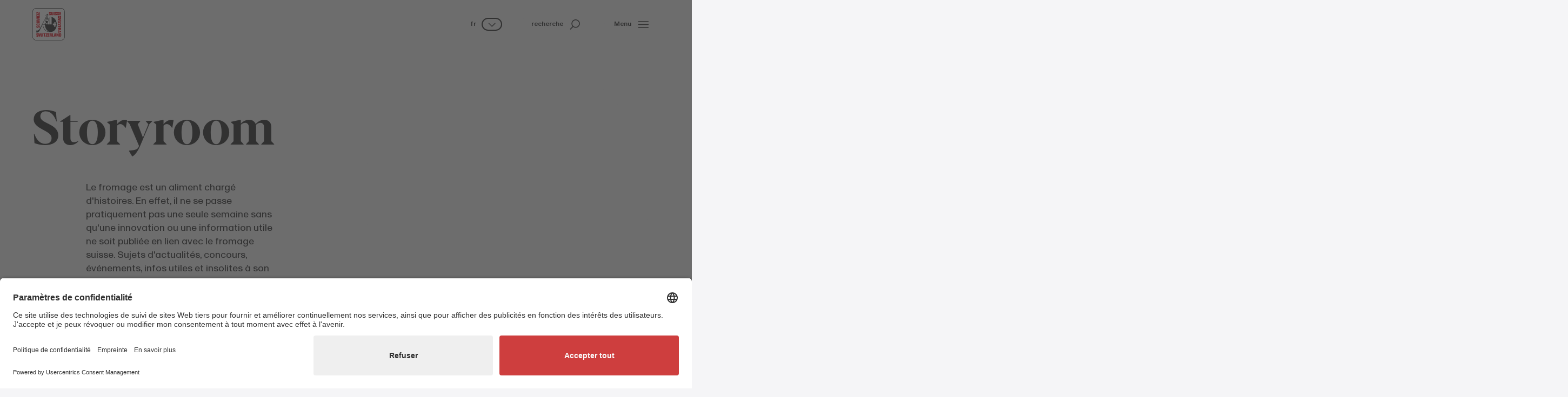

--- FILE ---
content_type: text/html; charset=utf-8
request_url: https://www.fromagesuisse.ch/storyroom
body_size: 78553
content:
<!DOCTYPE html>
<html dir="ltr" lang="fr-CH">
<head>

<meta charset="utf-8">
<!-- 
	Diese Seite wurde erstellt von:
	    Intersim AG
	    Kirchbergstrasse 105
	    3400 Burgdorf

	This website is powered by TYPO3 - inspiring people to share!
	TYPO3 is a free open source Content Management Framework initially created by Kasper Skaarhoj and licensed under GNU/GPL.
	TYPO3 is copyright 1998-2026 of Kasper Skaarhoj. Extensions are copyright of their respective owners.
	Information and contribution at https://typo3.org/
-->



<title>Storyroom | Fromage Suisse</title>
<meta name="generator" content="TYPO3 CMS" />
<meta name="viewport" content="width=device-width, initial-scale=1, maximum-scale=1, user-scalable=no" />
<meta name="description" content="Découvre tout ce que tu dois savoir sur le thème «Storyroom». Le fromage suisse. Car il marie tous les sels de nos vies." />
<meta name="twitter:card" content="summary" />


<link rel="stylesheet" href="/typo3conf/ext/is_design/Resources/Public/dist/Main.1769007451.css" media="all">






<link rel="icon" href="/typo3conf/ext/is_design/Resources/Public/Icons/Favicon/favicon.ico" type="image/x-icon">    <link rel="apple-touch-icon" href="/typo3conf/ext/is_design/Resources/Public/Icons/Favicon/apple-touch-icon.png">    <link rel="manifest" href="/typo3conf/ext/is_design/Resources/Public/Icons/Favicon/manifest.webmanifest"><!-- META VERIFICATION START -->
          <meta name="facebook-domain-verification" content="73v02wyqepzctargj46w3pbco13jnn" />
          <!-- META VERIFICATION END --><link rel="preconnect" href="//app.usercentrics.eu">
          <link rel="preconnect" href="//api.usercentrics.eu">
          <link rel="preconnect" href="//privacy-proxy.usercentrics.eu">
          <link rel="preload" href="//app.usercentrics.eu/browser-ui/latest/loader.js" as="script">
          <link rel="preload" href="//privacy-proxy.usercentrics.eu/latest/uc-block.bundle.js" as="script">
          <script id="usercentrics-cmp" src="https://app.usercentrics.eu/browser-ui/latest/loader.js" data-settings-id="ClRdYyASVjMvfg" async></script>
          <script type="application/javascript" src="https://privacy-proxy.usercentrics.eu/latest/uc-block.bundle.js"></script>
          <script>uc.blockElements({'S1pcEj_jZX': '.uc-overlay'});</script><!-- Google Tag Manager -->
            <script type="text/plain" data-usercentrics="Google Tag Manager">
              (function(w,d,s,l,i){w[l]=w[l]||[];w[l].push({'gtm.start':
              new Date().getTime(),event:'gtm.js'});var f=d.getElementsByTagName(s)[0],
              j=d.createElement(s),dl=l!='dataLayer'?'&l='+l:'';j.async=true;j.src=
              'https://www.googletagmanager.com/gtm.js?id='+i+dl;f.parentNode.insertBefore(j,f);
              })(window,document,'script','dataLayer','GTM-P3RSWLPR');
            </script>
            <!-- End Google Tag Manager --><script src="https://browser.sentry-cdn.com/8.28.0/bundle.min.js"></script>
    <script>
      Sentry.init({
        dsn: "https://0d95dac563c540ea8b8a60c1e0875967@sentry.intersim.ch/36",
        environment: "Production-Live"
      });
    </script>
<link rel="canonical" href="https://www.fromagesuisse.ch/storyroom"/>

<link rel="alternate" hreflang="de-CH" href="https://www.schweizerkaese.ch/storyroom"/>
<link rel="alternate" hreflang="fr-CH" href="https://www.fromagesuisse.ch/storyroom"/>
<link rel="alternate" hreflang="it-CH" href="https://www.formaggiosvizzero.ch/storyroom"/>
<link rel="alternate" hreflang="x-default" href="https://www.schweizerkaese.ch/storyroom"/>
</head>
<body style="--color-topic: var(--color-story);" class="template-Main">




<div class="page">
	





<header class=" header--Main">

    

<div class="container-fluid headercontent menu-open-scaled">
    <div class="row align-items-center">

        <div class="col-12 col-md-6 order-md-2 col-main-nav-animation-video col-header-level-1">
            <div class="content-header__wrap">
                
                    <div class="content-header__mask">
                        
                        <video id="headerVideo" class="content-header__video" width="100%" height="auto" preload="" autoplay="" muted="" loop="" playsinline="" data-object-fit="" class="showcase__video">
                            <source src="https://player.vimeo.com/external/326295826.hd.mp4?s=bf204fa2e221783d51569f4a5351cb3cc85c0ddf&amp;profile_id=174" type="video/mp4">
                        </video>
                    </div>
                
            </div>
        </div>

        <div class="col-12 col-md-6 order-md-1 col-main-nav-animation-text">
            <h1 class="mb-7">Storyroom</h1>
            <div class="row">
                <div class="headercontent__bodytext">
                    <p class="body-lg body-lg-sm m-0">Le fromage est un aliment chargé d&#039;histoires. En effet, il ne se passe pratiquement pas une seule semaine sans qu&#039;une innovation ou une information utile ne soit publiée en lien avec le fromage suisse. Sujets d&#039;actualités, concours, événements, infos utiles et insolites à son sujet vous attendent ici.</p>
                </div>
            </div>
        </div>

        <div class="btn-row--scroll col-main-nav-animation-scroll-btn d-none d-md-flex">
            <button class="btn btn-circle btn--scroll btn--scale js-scoll-down">
                <svg viewBox='0 0 24 24' class='icon icon-mouse-scroll-animated'><use href='#icon-mouse-scroll'></use></svg>
            </button>
        </div>
    </div>
</div>


<div class="container-fluid headersearch-container menu-open-scaled">
    <div class="row">
        <!--  TAGS -->
        
            <div class="col-12 col-md-6">
                
<form method="get" action="/recherche" class="headersearch">
    <label for="headersearch" class="headersearch__label">Que devrions-nous chercher ?</label>
    <div class="headersearch__inputgroup">
        <input id="headersearch" name="tx_solr[q]" class="headersearch__input" type="text" placeholder="Saison, trucs &amp; astuces ou Raclette">
        <button class="headersearch__submit" type="submit"><svg viewBox="0 0 24 24" class="icon"><use href="#icon-search"></use></svg></button>
    </div>
</form>

            </div>
            <div class="col-12 col-md-6 col-xl-5 offset-xl-1 d-flex flex-column justify-content-center" style="--color-topic: var(--color-cheese);">
                <h5 class="body-lg body-medium mb-2">Thèmes clés</h5>
                <div class="btn-row m-0">
                    <!-- loop through tags -->
                    
                        
                                <a href="/storyroom/trucs-astuces" class="tag tag--sm tag--topic">
                                    <span>Trucs &amp; astuces</span>
                                </a>
                            
                    
                        
                                <a href="/storyroom/production" class="tag tag--sm tag--topic">
                                    <span>Production</span>
                                </a>
                            
                    
                        
                                <a href="/storyroom/alimentation-sante" class="tag tag--sm tag--topic">
                                    <span>Alimentation &amp; santé</span>
                                </a>
                            
                    
                        
                                <a href="/storyroom/news" class="tag tag--sm tag--topic">
                                    <span>Actualités</span>
                                </a>
                            
                    
                </div>
            </div>
        
    </div>
</div>


    
            <div class="header d-print-none">
    <!-- main navigation  -->
    <div class="container-fluid container-header">
        <div class="row row-cols-auto align-items-center justify-content-between flex-nowrap h-100">

            <div class="headerLogo col">
                <a href="/" title="Page d&#039;accueil"><svg xmlns="http://www.w3.org/2000/svg" width="60" height="60" viewBox="0 0 108 108" fill="none">
<g clip-path="url(#clip0_226_4087)">
<path d="M12.9486 106.92C9.71824 106.922 6.61909 105.642 4.33083 103.362C2.04257 101.082 0.752011 97.9876 0.742188 94.7573V13.0597C0.752011 9.8294 2.04257 6.73481 4.33083 4.45467C6.61909 2.17453 9.71824 0.894968 12.9486 0.89662H94.7822C98.0136 0.89333 101.114 2.17217 103.404 4.45249C105.694 6.73281 106.985 9.82833 106.995 13.0597V94.7573C106.985 97.9887 105.694 101.084 103.404 103.365C101.114 105.645 98.0136 106.924 94.7822 106.92H12.9486Z" fill="white"/>
<path d="M94.7823 1.12541C97.952 1.12376 100.993 2.37921 103.238 4.61645C105.484 6.85368 106.75 9.89008 106.76 13.0597V94.7573C106.75 97.9269 105.484 100.963 103.238 103.201C100.993 105.438 97.952 106.693 94.7823 106.692H12.9487C9.77796 106.695 6.73541 105.44 4.48873 103.203C2.24204 100.965 0.974734 97.928 0.964909 94.7573V13.0597C0.974734 9.889 2.24204 6.85168 4.48873 4.61426C6.73541 2.37685 9.77796 1.12212 12.9487 1.12541H94.7823ZM94.7823 0.661643H12.9487C9.65553 0.658356 6.49567 1.96214 4.16299 4.28671C1.83031 6.61127 0.515515 9.76657 0.507324 13.0597V94.7573C0.523683 98.0461 1.84293 101.194 4.17606 103.513C6.50919 105.831 9.66598 107.129 12.9549 107.124H94.7823C98.0706 107.129 101.227 105.83 103.559 103.512C105.891 101.194 107.209 98.0456 107.224 94.7573V13.0597C107.217 9.76607 105.903 6.60981 103.57 4.28489C101.237 1.95998 98.076 0.656718 94.7823 0.661643Z" fill="#2D2D2D"/>
<path d="M94.9615 107.904H12.9486C9.51212 107.892 6.22031 106.519 3.79441 104.085C1.3685 101.651 0.00633007 98.3545 0.00634917 94.9181V12.9917C0.00469313 9.55415 1.36614 6.25619 3.79222 3.82083C6.21831 1.38548 9.51105 0.0114581 12.9486 0H94.9615C98.398 0.011455 101.69 1.38462 104.116 3.81864C106.542 6.25266 107.904 9.54904 107.904 12.9855V94.9181C107.904 98.3545 106.542 101.651 104.116 104.085C101.69 106.519 98.398 107.892 94.9615 107.904ZM12.9486 1.03266C9.78335 1.04085 6.75073 2.30483 4.51662 4.54705C2.28251 6.78928 1.02954 9.82646 1.03282 12.9917V94.9181C1.03118 98.0822 2.28487 101.118 4.51881 103.359C6.75274 105.6 9.78443 106.863 12.9486 106.871H94.9615C98.124 106.861 101.154 105.597 103.385 103.356C105.617 101.115 106.868 98.0806 106.865 94.9181V12.9917C106.868 9.8286 105.617 6.79328 103.385 4.55141C101.154 2.30954 98.1246 1.04412 94.9615 1.03266H12.9486Z" fill="#2D2D2D"/>
<path d="M18.5816 89.7424L16.2195 88.147C16.0036 88.047 15.8228 87.8845 15.7004 87.6806C15.578 87.4766 15.5198 87.2406 15.5331 87.0031V86.7001C15.5196 86.5935 15.5294 86.4854 15.5618 86.383C15.5942 86.2806 15.6485 86.1865 15.7208 86.1072C15.7931 86.0278 15.8817 85.9651 15.9807 85.9233C16.0796 85.8815 16.1864 85.8618 16.2937 85.8653C16.4834 85.881 16.66 85.9684 16.7875 86.1097C16.915 86.251 16.9839 86.4356 16.9801 86.6259V87.5349H19.4968V86.5455C19.4968 84.8759 18.6558 84.1153 17.0605 84.0349H16.0402C13.8326 84.0349 13.072 84.7213 12.9484 86.5455C12.7938 88.0666 13.103 88.8272 14.0119 89.4394L16.3803 91.1894C16.6074 91.3006 16.795 91.4788 16.9177 91.6999C17.0404 91.921 17.0924 92.1745 17.0666 92.4261C17.0666 93.0444 16.8378 93.3351 16.3803 93.4093H16.0402C15.5826 93.3351 15.3538 93.0321 15.3538 92.4261V91.6469H12.7876V92.6301C12.7876 94.4852 13.7028 95.2953 16.2937 95.3695C18.7671 95.4498 19.6514 94.5347 19.7256 92.4075C19.7503 90.9606 19.4226 90.3484 18.5816 89.7424Z" fill="#E30613"/>
<path d="M29.1803 92.7105H29.0257L27.5045 84.1091H24.4498L23.1575 92.6301H23.0833L22.2423 84.1091H19.7256L21.0983 95.1407H24.6044L26.0514 86.5455L27.5045 95.1407L31.0106 95.2149L32.303 84.1091H29.7863L29.1803 92.7105Z" fill="#E30613"/>
<path d="M35.7286 84.1091H33.0635V95.1407H35.7286V84.1091Z" fill="#E30613"/>
<path d="M43.6624 84.1091H36.5698V86.0879H38.7093V95.1407H41.4487V86.0879H43.6624V84.1091Z" fill="#E30613"/>
<path d="M50.2914 86.3167V84.1091H44.1944V86.0879H47.5459L43.6626 93.0135V95.1407H50.3718V93.2423H46.4823L50.2914 86.3167Z" fill="#E30613"/>
<path d="M50.9775 95.1407H56.6974V93.2423H53.6488V90.5772H56.5428V88.5984H53.6488V86.0879H56.6974V84.1895H50.9775V95.1407Z" fill="#E30613"/>
<path d="M68.1308 84.1895H65.4595V95.1407H70.8763V93.2423H68.1308V84.1895Z" fill="#E30613"/>
<path d="M64.3155 94.1513V91.0595C64.3432 90.732 64.2609 90.4047 64.0818 90.1292C63.9026 89.8537 63.6367 89.6458 63.3261 89.5383L62.9427 89.3899L63.2519 89.2353C64.0125 88.7778 64.3155 88.1718 64.3155 86.6506C64.2413 84.7955 63.4807 84.1401 61.4216 84.1401H57.7114V95.1407H60.2282V90.4288H60.8465C61.6875 90.4288 61.9905 90.6576 61.9905 91.2636V93.9287C61.9779 94.1097 62.0054 94.2913 62.0709 94.4605L62.3738 95.0788H64.736L64.5072 94.6213C64.4453 94.5598 64.3965 94.4865 64.3635 94.4058C64.3306 94.325 64.3143 94.2385 64.3155 94.1513ZM61.9534 86.731V87.7204C61.9709 87.8446 61.9593 87.9713 61.9195 88.0903C61.8797 88.2093 61.8128 88.3175 61.724 88.4062C61.6353 88.495 61.5271 88.5619 61.4081 88.6017C61.2891 88.6415 61.1625 88.6531 61.0382 88.6355H60.2034V86.0137H61.1804C61.2726 85.9919 61.3685 85.9915 61.4609 86.0127C61.5532 86.0338 61.6394 86.0759 61.7129 86.1356C61.7864 86.1954 61.8452 86.2712 61.8848 86.3573C61.9243 86.4434 61.9435 86.5374 61.941 86.6321L61.9534 86.731Z" fill="#E30613"/>
<path d="M73.6961 84.1895L71.4082 95.1407H73.9991L74.3825 92.6301H76.4355L76.8188 95.1407H79.4098L77.2022 84.1895H73.6961ZM74.7844 90.806L75.545 85.7849L76.3118 90.806H74.7844Z" fill="#E30613"/>
<path d="M85.2035 91.3378L82.8414 84.1091H80.1763V95.1407H82.3838V87.9182L84.7459 95.1407H87.4915V84.1091H85.2035V91.3378Z" fill="#E30613"/>
<path d="M92.6736 84.1153H88.6357V95.1407H92.8282C93.1351 95.1526 93.4424 95.1277 93.7434 95.0665C95.0358 94.9119 95.7221 94.1513 95.7221 92.6301V86.2425C95.6479 84.8759 94.6586 84.1153 92.6736 84.1153ZM93.057 92.4075C93.057 93.0877 92.8282 93.3165 92.0615 93.3165H91.2267V86.0941H91.9873C92.7478 86.0941 93.057 86.3167 93.057 87.0031V92.4075Z" fill="#E30613"/>
<path d="M58.1444 23.949C60.5808 24.0232 61.4959 23.1081 61.5763 20.9809C61.5763 19.6082 61.3475 18.928 60.4324 18.3962L58.0888 16.7946C57.8725 16.7004 57.6896 16.5433 57.5638 16.3436C57.4381 16.144 57.3754 15.9112 57.3839 15.6754V15.3724C57.3694 15.2654 57.3785 15.1565 57.4104 15.0534C57.4424 14.9503 57.4964 14.8554 57.5689 14.7753C57.6413 14.6952 57.7303 14.6319 57.8297 14.5898C57.9291 14.5477 58.0365 14.5278 58.1444 14.5314C58.3336 14.5485 58.5093 14.6364 58.6365 14.7773C58.7638 14.9183 58.8331 15.1021 58.8308 15.292V16.2072H61.3475V15.2178C61.3475 13.5421 60.5066 12.7815 58.8741 12.7073H57.8847C55.671 12.7073 54.9104 13.3937 54.7558 15.2178C54.6074 16.739 54.9104 17.4996 55.8256 18.1055L58.1877 19.8555C58.4149 19.9667 58.6024 20.1449 58.7252 20.3661C58.8479 20.5872 58.8999 20.8406 58.8741 21.0922C58.8741 21.7106 58.6453 22.0074 58.1877 22.0816H57.8847C57.4271 22.0074 57.1983 21.7044 57.1983 21.0922V20.3316H54.6074V21.321C54.6383 23.0957 55.4731 23.8686 58.1444 23.949Z" fill="#E30613"/>
<path d="M66.5291 24.0232C68.4336 23.8686 69.2746 23.1885 69.423 21.7415C69.488 21.2372 69.5148 20.7287 69.5034 20.2203V12.8433H66.8321V21.4385C66.8194 21.5444 66.7853 21.6467 66.7317 21.739C66.6782 21.8313 66.6065 21.9118 66.5208 21.9754C66.4352 22.0391 66.3374 22.0846 66.2336 22.1092C66.1298 22.1339 66.022 22.1371 65.9169 22.1187C65.7324 22.0904 65.5633 21.9993 65.4382 21.8607C65.3132 21.7221 65.2398 21.5446 65.2305 21.3581V12.7629H62.4912V20.9067C62.4912 22.8793 63.1714 23.7202 65.2305 23.949C65.4395 23.9362 65.649 23.9613 65.8489 24.0232H66.5291Z" fill="#E30613"/>
<path d="M73.5416 12.7629H70.8765V23.7944H73.5416V12.7629Z" fill="#E30613"/>
<path d="M78.0368 23.949C80.5102 24.0232 81.3945 23.1081 81.4687 20.9809C81.4687 19.6082 81.2399 18.928 80.3247 18.3962L77.9626 16.7946C77.7463 16.7004 77.5634 16.5433 77.4377 16.3436C77.312 16.144 77.2492 15.9112 77.2577 15.6754V15.3724C77.2432 15.2654 77.2523 15.1565 77.2842 15.0534C77.3162 14.9503 77.3703 14.8554 77.4427 14.7753C77.5151 14.6952 77.6041 14.6319 77.7035 14.5898C77.803 14.5477 77.9104 14.5278 78.0183 14.5314C78.2074 14.5485 78.3831 14.6364 78.5104 14.7773C78.6376 14.9183 78.707 15.1021 78.7046 15.292V16.2072H81.2214V15.2178C81.2214 13.5421 80.3804 12.7815 78.785 12.7073H77.7895C75.5819 12.7073 74.8214 13.3937 74.6977 15.2178C74.5431 16.739 74.8523 17.4996 75.7613 18.1055L78.1296 19.8555C78.3567 19.9667 78.5443 20.1449 78.667 20.3661C78.7897 20.5872 78.8417 20.8406 78.816 21.0922C78.816 21.7106 78.5872 22.0074 78.1296 22.0816H77.8204C77.3628 22.0074 77.134 21.7044 77.134 21.0922V20.3316H74.5431V21.321C74.5307 23.0957 75.4459 23.8686 78.0368 23.949Z" fill="#E30613"/>
<path d="M85.4326 23.949C87.8689 24.0232 88.7841 23.1081 88.8645 20.9809C88.8645 19.6082 88.6357 18.928 87.7205 18.3962L85.3584 16.7946C85.1467 16.6967 84.969 16.5379 84.8478 16.3386C84.7267 16.1393 84.6676 15.9084 84.6782 15.6754V15.3724C84.6637 15.2654 84.6728 15.1565 84.7047 15.0534C84.7367 14.9503 84.7908 14.8554 84.8632 14.7753C84.9356 14.6952 85.0246 14.6319 85.124 14.5898C85.2234 14.5477 85.3308 14.5278 85.4387 14.5314C85.6279 14.5485 85.8036 14.6364 85.9308 14.7773C86.0581 14.9183 86.1274 15.1021 86.1251 15.292V16.2072H88.6418V15.2178C88.6418 13.5421 87.8009 12.7815 86.1684 12.7073H85.179C82.9715 12.7073 82.2047 13.3937 82.0872 15.2178C81.9326 16.739 82.2356 17.4996 83.1508 18.1055L85.513 19.8555C85.7401 19.9667 85.9277 20.1449 86.0504 20.3661C86.1731 20.5872 86.2251 20.8406 86.1993 21.0922C86.1993 21.7106 85.9705 22.0074 85.513 22.0816H85.21C84.7524 22.0074 84.5236 21.7044 84.5236 21.0922V20.3316H81.9326V21.321C81.9265 23.0957 82.8231 23.8686 85.4326 23.949Z" fill="#E30613"/>
<path d="M95.4929 21.8157H92.5248V19.1506H95.3445V17.2522H92.5248V14.6613H95.5733V12.7629H89.7793V23.7944H95.4929V21.8157Z" fill="#E30613"/>
<path d="M21.6053 63.289H20.8695V65.8737H21.8589C23.7139 65.8737 24.5302 64.9648 24.5302 62.38C24.6044 59.9437 23.6892 58.9543 21.5559 58.9543C20.1831 58.9543 19.4967 59.1831 18.9649 60.0983L17.3634 62.4542C17.2634 62.6701 17.1009 62.8509 16.8969 62.9733C16.693 63.0957 16.4569 63.154 16.2194 63.1406H15.9164C15.8149 63.1584 15.7108 63.1545 15.6109 63.1291C15.511 63.1037 15.4176 63.0575 15.3369 62.9934C15.2561 62.9293 15.1899 62.8489 15.1425 62.7573C15.0951 62.6658 15.0677 62.5653 15.062 62.4624C15.0563 62.3595 15.0724 62.2565 15.1094 62.1603C15.1463 62.0641 15.2032 61.9768 15.2764 61.9042C15.3495 61.8315 15.4372 61.7752 15.5336 61.7389C15.6301 61.7026 15.7332 61.6872 15.836 61.6936H16.7512V59.1646H15.7618C14.0861 59.1646 13.3255 59.9993 13.2451 61.6009V62.5903C13.2451 64.7916 13.9315 65.5522 15.7618 65.6821C17.2892 65.8305 18.0498 65.5275 18.6558 64.6185L20.4119 62.2564C20.524 62.0304 20.7026 61.8441 20.9237 61.7225C21.1447 61.6009 21.3977 61.5499 21.6486 61.5762C22.267 61.5762 22.5638 61.8049 22.638 62.2564V62.5655C22.5452 63.0417 22.2237 63.289 21.6053 63.289Z" fill="#E30613"/>
<path d="M15.9168 58.1752H22.0138C23.6153 58.1752 24.4501 57.26 24.5305 55.0834V54.3723C24.5787 53.85 24.5075 53.3236 24.3222 52.8329C24.1368 52.3422 23.8422 51.9002 23.4607 51.5402C22.929 51.1568 22.5456 51.0826 21.0986 51.0826H20.1834V53.7663H21.785C21.8863 53.7426 21.9916 53.7425 22.0929 53.7659C22.1942 53.7893 22.2889 53.8356 22.3695 53.9013C22.4501 53.967 22.5146 54.0503 22.558 54.1448C22.6014 54.2393 22.6225 54.3425 22.6198 54.4465V54.6753C22.645 54.8681 22.5947 55.0633 22.4795 55.22C22.3643 55.3767 22.193 55.4828 22.0014 55.5162H15.688C15.2304 55.4359 15.0696 55.2071 15.0696 54.6753C15.0518 54.5512 15.0633 54.4247 15.1031 54.3059C15.1429 54.1871 15.2099 54.0792 15.2989 53.9909C15.3878 53.9026 15.4961 53.8363 15.6152 53.7973C15.7343 53.7583 15.8609 53.7477 15.9848 53.7663H17.4317V51.2558H15.9168C14.2348 51.2558 13.3258 52.1647 13.2455 54.2981C13.0167 56.8828 14.0864 58.1752 15.9168 58.1752Z" fill="#E30613"/>
<path d="M24.3758 47.3725H19.7257V45.5483H24.3758V42.8832H13.3257V45.5483H17.8212V47.3725H13.3257V50.1118H24.3758V47.3725Z" fill="#E30613"/>
<path d="M24.3758 37.3303L15.6878 35.8834L24.3758 34.3684V30.9427L13.3257 29.6503V32.1608L21.859 32.7668V32.8472L13.3257 34.3684V37.4107L21.859 38.7773V38.8515L13.3257 39.6924V42.203L24.3758 40.8302V37.3303Z" fill="#E30613"/>
<path d="M24.3758 23.1823H22.397V26.2246H19.7257V23.3369H17.8212V26.2246H15.2302V23.1823H13.3257V28.9639H24.3758V23.1823Z" fill="#E30613"/>
<path d="M24.3758 19.6082H13.3257V22.2733H24.3758V19.6082Z" fill="#E30613"/>
<path d="M15.2302 15.5022L22.1682 19.3052H24.3758V12.6083H22.397V16.5658L15.459 12.6887H13.3257V18.8476H15.2302V15.5022Z" fill="#E30613"/>
<path d="M95.6476 29.5019C95.6476 27.2944 94.9612 26.5338 93.1309 26.3792C91.6035 26.2308 90.843 26.5338 90.237 27.4428L88.4808 29.8049C88.3687 30.0309 88.1901 30.2172 87.969 30.3387C87.748 30.4603 87.495 30.5114 87.2441 30.4851C86.6257 30.4851 86.3289 30.2625 86.2547 29.8049V29.5019C86.3289 29.0443 86.6319 28.8155 87.2441 28.8155H88.0047V26.2308H87.0153C85.1602 26.2308 84.344 27.1398 84.344 29.7245C84.2698 32.1608 85.185 33.076 87.3183 33.1502C88.6911 33.1502 89.3032 32.9214 89.9092 32.0062L91.5108 29.6503C91.6108 29.4345 91.7733 29.2536 91.9772 29.1312C92.1812 29.0089 92.4172 28.9506 92.6547 28.9639H92.9577C93.0647 28.9495 93.1736 28.9585 93.2767 28.9905C93.3798 29.0224 93.4748 29.0765 93.5548 29.1489C93.6349 29.2213 93.6982 29.3104 93.7403 29.4098C93.7825 29.5092 93.8024 29.6166 93.7987 29.7245C93.7816 29.9136 93.6938 30.0894 93.5528 30.2166C93.4118 30.3438 93.228 30.4132 93.0381 30.4109H92.1229V32.9214H93.1123C94.7881 32.9214 95.5487 32.0866 95.6291 30.4851L95.6476 29.5019Z" fill="#E30613"/>
<path d="M95.5733 35.9637V33.379L84.5171 35.3516V39.1607L95.5733 41.1332V38.4743L87.0338 37.3303V37.1819L95.5733 35.9637Z" fill="#E30613"/>
<path d="M95.5672 41.8938H84.5171V44.5589H95.5672V41.8938Z" fill="#E30613"/>
<path d="M95.5733 45.8513H93.5884V49.1966L86.7308 45.3195H84.5171V52.0101H86.4216V48.133L93.3596 51.9359H95.5733V45.8513Z" fill="#E30613"/>
<path d="M95.5733 52.8511H93.5884V56.1964L86.7308 52.3193H84.5171V59.01H86.4216V55.1329L93.3596 58.9358H95.5733V52.8511Z" fill="#E30613"/>
<path d="M95.5733 59.9993H84.5171V65.7068H86.502V62.6583H89.0929V65.5522H91.0717V62.6583H93.5884V65.7068H95.5733V59.9993Z" fill="#E30613"/>
<path d="M95.5675 66.7704H84.437V69.2809H89.1613V69.8993C89.1613 70.7402 88.9325 71.0432 88.3203 71.0432H85.6552C85.4747 71.0308 85.2936 71.0561 85.1234 71.1174L84.505 71.4204V73.8011L84.9626 73.5723C85.133 73.5118 85.314 73.4866 85.4944 73.4981H88.6233C88.9504 73.5237 89.2768 73.4405 89.5518 73.2616C89.8269 73.0828 90.0352 72.8181 90.1445 72.5087L90.299 72.1254L90.4536 72.4284C90.9112 73.1889 91.5172 73.4981 93.0446 73.4981C94.8996 73.4177 95.5551 72.6571 95.5551 70.6042L95.5675 66.7704ZM92.9765 71.0309H91.9872C91.8605 71.0494 91.7313 71.0376 91.6101 70.9965C91.4888 70.9554 91.3791 70.8861 91.2898 70.7944C91.2005 70.7027 91.1342 70.5911 91.0963 70.4689C91.0585 70.3466 91.0501 70.2171 91.072 70.091V69.2809H93.5887V70.2703C93.7433 70.6475 93.4341 70.9567 92.9765 71.0309Z" fill="#E30613"/>
<path d="M84.5171 79.6261V82.2108L95.493 79.9847V76.4291L84.5171 74.1474V76.7383L87.0338 77.1155V79.1685L84.5171 79.6261ZM88.8456 77.4989L93.8729 78.2595L88.8456 79.0201V77.4989Z" fill="#E30613"/>
<path d="M52.6535 19.0022L51.8929 18.4704L51.0581 19.534L51.3611 19.6824L52.6535 19.0022Z" fill="#2D2D2D"/>
<path d="M13.7027 74.9884C13.5543 74.8422 13.3713 74.7358 13.1709 74.6792C12.9701 74.6214 12.7613 74.5964 12.5525 74.605C12.4783 74.605 12.3237 74.6792 12.2495 74.6792V74.7596L13.1647 78.7913L13.9253 82.5014C13.9546 82.5316 13.9905 82.5546 14.0302 82.5685C14.0699 82.5825 14.1123 82.587 14.1541 82.5818C14.4317 82.5317 14.6858 82.3932 14.8786 82.1871C15.0713 81.981 15.1924 81.7183 15.2238 81.4378V81.3636L13.7027 75.1368V74.9884Z" fill="#2D2D2D"/>
<path d="M63.0975 29.8976C62.958 29.8134 62.8018 29.7607 62.6399 29.7431C62.4955 29.682 62.3386 29.6565 62.1823 29.6688H62.0339C61.9254 29.6798 61.8164 29.6536 61.7247 29.5946H59.8696C59.8284 29.59 59.7867 29.5942 59.7472 29.607C59.7077 29.6198 59.6715 29.6409 59.6408 29.6688H59.3378C59.2636 29.6688 59.1833 29.6688 59.1833 29.7431C59.1833 29.8173 59.0349 29.743 59.0349 29.8234H58.7257C57.2787 30.3552 57.0499 31.5734 57.0499 32.7112V54.3723H49.8337C50.5943 54.0693 50.5943 52.8511 50.5943 52.8511H50.3716C50.0469 51.9178 49.8392 50.9478 49.7533 49.9634H50.5881C50.5881 49.9634 50.7427 45.8513 51.5836 43.7798H54.2488V43.3408C54.1003 39.7666 53.9458 36.1183 52.27 32.6926C52.0191 32.0671 51.5874 31.5306 51.0301 31.1517C50.4727 30.7728 49.8151 30.5687 49.1411 30.5655C48.6997 30.5591 48.2611 30.6367 47.8487 30.7943C47.9972 30.9427 47.9972 31.1715 47.8487 31.4745C47.9229 31.5548 47.9971 31.5548 48.0775 31.629C48.417 31.5025 48.7796 31.4498 49.1411 31.4745C49.5343 31.4765 49.921 31.5751 50.2671 31.7616C50.6132 31.9482 50.9082 32.2169 51.126 32.5442C51.2744 32.9214 52.1896 35.636 49.4503 38.3197L45.1774 34.5168C45.2607 34.4354 45.3151 34.329 45.332 34.2138C45.2634 34.1583 45.2075 34.0887 45.1681 34.0098C45.1286 33.9308 45.1065 33.8444 45.1032 33.7562C44.9601 33.8216 44.8025 33.8493 44.6456 33.8366C44.0161 34.8382 43.5036 35.9088 43.1183 37.0273C42.8895 37.1077 42.7411 37.2561 42.4999 37.3365C42.4999 37.2561 42.4999 37.1819 42.4196 37.1819L42.3454 37.0273L42.1969 36.9531C42.1166 36.9531 42.1166 36.8789 42.0424 36.8789C43.7923 33.1688 45.1341 30.1821 45.7525 28.8402C46.0604 29.4778 46.6068 29.9687 47.2737 30.2068C47.5438 30.3036 47.8278 30.3558 48.1146 30.3614C48.9556 30.3614 51.0086 29.978 52.0041 26.5585C53.2408 22.5268 51.9237 20.7768 51.6949 20.5481C51.4764 20.2692 51.1934 20.0475 50.8703 19.9021C50.5471 19.7567 50.1935 19.6919 49.8399 19.7133H49.4565C47.5519 20.0163 44.8806 23.3616 44.2746 24.2768C44.0707 24.5133 43.9378 24.8027 43.8912 25.1115C43.8912 25.2661 43.9654 25.4949 44.961 25.9463C44.9556 26.7302 45.1113 27.5069 45.4186 28.2281C44.8002 29.372 43.2049 32.4886 41.1457 36.4461L40.3852 36.2173H40.2306L40.1564 36.3471C39.3415 37.1788 38.854 38.2767 38.7836 39.4389V39.6677L39.0124 39.8223L39.47 40.0449C34.3623 49.883 27.7273 62.8129 24.9076 68.2359C21.8591 73.8629 17.8954 75.0378 16.2197 75.3099C16.0526 75.0721 15.7982 74.91 15.5121 74.859C15.226 74.8081 14.9313 74.8723 14.6924 75.0378C14.6181 75.0378 14.6181 75.112 14.5439 75.1924L15.9909 81.1225C16.0972 81.2165 16.2325 81.271 16.3743 81.2771C16.5148 81.3164 16.6621 81.3253 16.8063 81.3032C16.9505 81.2811 17.0884 81.2285 17.2107 81.1489C17.333 81.0693 17.4369 80.9646 17.5155 80.8417C17.5942 80.7188 17.6457 80.5805 17.6667 80.4361C18.7364 79.9043 22.1621 78.9953 24.988 73.0591C27.4986 67.8092 34.9683 51.837 40.2306 40.4283C40.8161 40.5776 41.4111 40.6871 42.0114 40.756C41.8586 41.6362 41.782 42.5278 41.7826 43.4211V43.8725H43.6377L45.2393 50.0561H45.6226C45.2514 50.4916 44.7804 50.831 44.2499 51.0455L44.1757 50.8167L42.1166 51.3485L42.1908 51.5773C41.8401 51.6416 41.4834 51.6665 41.1272 51.6515H40.6696V52.1091C40.6704 52.3845 40.7057 52.6587 40.7747 52.9253H40.076C40.1243 53.5127 40.3993 54.0582 40.8427 54.4465H34.3623C34.3623 66.084 40.9911 75.9777 49.9141 78.6367C53.5644 79.723 57.3968 80.0595 61.1806 79.626H61.2548C72.2306 79.626 81.0732 68.4461 81.0732 54.6753C81.0855 41.6465 73.2386 31.0231 63.0975 29.8976ZM48.5413 20.6223L48.7701 20.7768L49.1473 21.0798L49.5307 20.4615L50.0625 20.8387L49.6049 21.457L50.2232 21.9084L49.8399 22.5268L49.2215 22.0692L48.7639 22.6876L48.1456 22.3104L48.6031 21.692L47.9848 21.2344L48.5413 20.6223ZM44.8312 24.8085C45.5039 23.8697 46.2415 22.9792 47.0387 22.1434C48.2903 23.3152 49.8495 24.1066 51.5342 24.4252C51.4524 25.0171 51.3263 25.6021 51.157 26.1751C50.316 28.9887 48.6835 29.2669 48.1085 29.2669C47.9254 29.2804 47.7416 29.2529 47.5705 29.1865C47.043 28.9404 46.6341 28.4959 46.4327 27.9498C46.9203 27.7253 47.3791 27.4429 47.7993 27.1088C48.0647 27.2845 48.3877 27.351 48.701 27.2946C49.0143 27.2382 49.2937 27.0631 49.4812 26.8058C49.6351 26.5256 49.7139 26.2104 49.71 25.8907C49.6472 25.5819 49.4654 25.3101 49.2039 25.1343C48.9424 24.9584 48.6222 24.8925 48.3125 24.9508C47.9998 25.001 47.7196 25.1728 47.5331 25.4289C47.3466 25.6849 47.2689 26.0043 47.317 26.3173C47.317 26.3915 47.3973 26.4719 47.3973 26.5461C47.0287 26.8459 46.61 27.0783 46.1606 27.2325C45.9411 26.6221 45.8362 25.9764 45.8514 25.328V25.025L45.6226 24.8704C45.496 24.9478 45.3474 24.9813 45.1998 24.9657C45.0523 24.95 44.914 24.8861 44.8064 24.7838L44.8312 24.8085ZM47.8797 26.4039C47.8604 26.2734 47.8866 26.1402 47.9539 26.0267C47.9893 25.956 48.0442 25.8968 48.1121 25.8563C48.18 25.8157 48.2582 25.7955 48.3372 25.7979H48.4114C48.536 25.8113 48.6536 25.8623 48.7485 25.944C48.8435 26.0257 48.9114 26.1343 48.9432 26.2555C48.9643 26.327 48.9684 26.4024 48.9554 26.4758C48.9424 26.5492 48.9126 26.6186 48.8682 26.6785C48.8239 26.7384 48.7663 26.7872 48.6999 26.8211C48.6335 26.855 48.5602 26.8731 48.4857 26.8739C48.4104 26.8969 48.3307 26.9014 48.2533 26.887C48.1759 26.8726 48.1031 26.8397 48.0412 26.7911C47.9792 26.7426 47.93 26.6797 47.8975 26.608C47.8651 26.5363 47.8505 26.4578 47.8549 26.3792L47.8797 26.4039ZM44.5776 35.2774L44.726 35.4319C44.5745 35.6589 44.3959 35.8665 44.1942 36.0503C44.3533 35.8094 44.4821 35.5498 44.5776 35.2774ZM40.7747 39.6924C40.3975 39.6182 40.0883 39.4636 39.7853 39.3894C39.7111 39.3894 39.7111 39.3894 39.7111 39.3091C39.7183 38.512 39.9853 37.7391 40.4717 37.1077C40.5459 37.1077 40.6263 37.1819 40.7747 37.1819C41.0162 37.2514 41.2471 37.3533 41.4611 37.4849C41.4576 37.5916 41.4855 37.697 41.5415 37.7879V37.8683L41.6157 38.3197L42.0609 38.2455C42.2742 38.2329 42.4835 38.1826 42.6793 38.0971C43.0501 37.9477 43.408 37.7678 43.749 37.5591C44.4552 37.1776 45.0579 36.6301 45.5052 35.9637L48.3867 38.5547C47.1792 39.2785 45.8248 39.7223 44.423 39.8532C43.9655 39.8532 43.5821 39.9274 43.1863 39.9274H42.2897C41.7792 39.8903 41.2725 39.8118 40.7747 39.6924ZM42.7596 43.0378C42.785 42.2975 42.8614 41.5599 42.9884 40.8302H43.2172C43.6308 40.8412 44.0446 40.8164 44.454 40.756C46.0741 40.5987 47.638 40.0788 49.0298 39.2349L49.3328 39.5379L49.6358 39.3091C50.9547 38.2112 51.833 36.6742 52.1092 34.9805C52.8644 37.5935 53.2494 40.2994 53.2532 43.0192L42.7596 43.0378ZM46.7975 49.9634H48.7021C48.794 50.9469 49.0016 51.9162 49.3204 52.8511H45.1032L44.6456 51.7875C45.5619 51.4686 46.3254 50.8177 46.7852 49.9634H46.7975ZM46.5687 54.6753H44.893V54.3723C44.9257 54.2653 44.9798 54.1662 45.0521 54.0809C45.1244 53.9956 45.2133 53.9259 45.3134 53.8762C45.4135 53.8264 45.5228 53.7975 45.6344 53.7914C45.7461 53.7853 45.8578 53.802 45.9627 53.8405C46.0842 53.8861 46.1945 53.9571 46.2862 54.0488C46.3779 54.1405 46.449 54.2508 46.4945 54.3723V54.4465C46.5203 54.4781 46.5392 54.5149 46.5498 54.5543C46.5605 54.5937 46.5627 54.6349 46.5564 54.6753H46.5687ZM42.6051 52.3935L42.7596 52.8511H42.0114C41.931 52.6965 41.8568 52.6223 41.8568 52.4677C42.1043 52.4744 42.3516 52.4494 42.5927 52.3935H42.6051ZM50.4582 77.6473C46.062 76.2061 42.3083 73.2726 39.8472 69.3551C37.1961 65.1849 35.7218 60.3754 35.5805 55.4359H41.6033C41.9063 66.5663 47.9291 75.8417 56.0853 78.7109C54.1691 78.5881 52.2751 78.2309 50.4458 77.6473H50.4582ZM63.858 32.9894V54.4465L57.9898 54.3723V32.773C57.9898 31.4745 58.3732 31.0231 59.0596 30.7943C59.1536 30.7458 59.257 30.7184 59.3626 30.7139C59.9366 30.5702 60.5271 30.5036 61.1187 30.516C61.6604 30.5196 62.1992 30.5966 62.7203 30.7448C62.9872 30.7893 63.2335 30.9165 63.4243 31.1084C63.6152 31.3003 63.7409 31.5473 63.7838 31.8146C63.8454 32.1134 63.8703 32.4187 63.858 32.7235V32.9894ZM76.9734 56.9508V61.8235L74.9143 62.1265L73.8445 62.2749L72.6078 62.5037V57.1858L68.032 57.4146L68.1124 51.4042L72.682 51.6329V46.3089L73.5972 46.4635L74.667 46.6119L76.9549 46.9211V51.9359L79.6942 52.0905V56.8086L76.9734 56.9508Z" fill="#2D2D2D"/>
<path d="M50.594 33.076C50.3372 32.7088 49.9673 32.4357 49.5408 32.2984C49.1144 32.1611 48.6546 32.1671 48.2319 32.3154V32.3711C48.1539 32.6202 48.0034 32.8403 47.7996 33.0034C47.5958 33.1664 47.348 33.2649 47.0879 33.2862L49.988 36.0194C49.9138 35.9637 51.2865 34.5168 50.594 33.076Z" fill="#2D2D2D"/>
<path d="M49.5305 36.4213L46.785 33.7562C46.7245 33.9042 46.6313 34.0367 46.5125 34.1438C46.3936 34.2509 46.2522 34.3297 46.0986 34.3746L48.9183 37.0335L49.5305 36.4213Z" fill="#2D2D2D"/>
<path d="M44.4231 33.2244C44.4231 33.379 44.5777 33.4532 44.8065 33.379C44.9893 33.3164 45.1671 33.2399 45.3383 33.1502C45.3452 33.3499 45.4269 33.5396 45.567 33.682L45.6412 33.7562C45.7311 33.8198 45.841 33.8484 45.9504 33.8366C46.1323 33.7621 46.2881 33.6355 46.3982 33.4726C46.5082 33.3098 46.5676 33.118 46.5688 32.9214V32.773H46.7234C47.181 32.773 47.5582 32.6184 47.6385 32.3154C47.6503 32.206 47.6217 32.0961 47.5582 32.0062C47.5582 31.932 47.484 31.932 47.4098 31.8578C47.3356 31.7836 47.181 31.7032 47.0264 31.7032C47.3294 31.4745 47.484 31.1715 47.3294 31.0231H47.2552C47.0958 30.9869 46.9302 30.9882 46.7714 31.0268C46.6126 31.0655 46.465 31.1404 46.34 31.2457C46.3291 31.1559 46.2836 31.074 46.2131 31.0174C46.1426 30.9607 46.0528 30.9339 45.9628 30.9427H45.8824C45.7716 30.9921 45.6732 31.0654 45.5941 31.1573C45.515 31.2493 45.4572 31.3576 45.4248 31.4745C45.2933 31.4607 45.1605 31.4821 45.0399 31.5364C44.9193 31.5907 44.8153 31.676 44.7384 31.7836C44.6958 31.8561 44.6805 31.9414 44.6952 32.0242C44.7099 32.107 44.7538 32.1817 44.8188 32.235C44.893 32.235 44.893 32.3154 44.9672 32.3154C44.5777 32.6184 44.3489 32.9214 44.4231 33.2244ZM45.6598 31.932C45.723 31.7971 45.8328 31.6895 45.969 31.629H46.272C46.3462 31.629 46.3462 31.629 46.4266 31.7032H46.5008C46.5408 31.7459 46.5667 31.7999 46.575 31.8578V32.0062C46.575 32.0866 46.575 32.0866 46.5008 32.0866C46.4101 32.2274 46.2753 32.334 46.1174 32.3896H45.969C45.9277 32.3952 45.8857 32.3914 45.8461 32.3785C45.8066 32.3657 45.7703 32.3441 45.7402 32.3154L45.6598 32.235V32.1608C45.5856 32.0866 45.5856 32.0866 45.5856 32.0062C45.5856 31.9259 45.567 31.932 45.6412 31.932H45.6598Z" fill="#2D2D2D"/>
<path d="M47.9289 24.3324V23.646C47.7918 23.6469 47.6568 23.6127 47.5367 23.5467C47.4166 23.4807 47.3153 23.385 47.2425 23.2688L46.9396 23.4172L46.6304 23.5718C46.7667 23.7964 46.9568 23.9835 47.1835 24.1163C47.4102 24.2491 47.6664 24.3233 47.9289 24.3324Z" fill="#2D2D2D"/>
</g>
<defs>
<clipPath id="clip0_226_4087">
<rect width="107.904" height="107.904" fill="white"/>
</clipPath>
</defs>
</svg></a>
                
            </div>

            <nav class="mainNav col" style="--color-topic: var(--color-body);">
                
                    <button class="btn btn--mainnav btn--scale mainNav__business" data-bs-toggle="modal" data-bs-target="#changePlatform">
                        <span>Vers Switzerland Cheese Marketing</span>
                        <svg viewBox='0 0 24 24' class='icon'><use href='#icon-redirect'></use></svg>
                    </button>
                

                
    
        
            
        
            
                
            
        
            
        
        <div class="dropdown dropdown--mentamenu">
            <div id="languageRegionSwitchButton" data-bs-toggle="dropdown" aria-expanded="false">
                <button class="btn btn--scale btn--mainnav mainNav__lang m-0" type="button">
                    <span>fr</span>
                    <span class="icon-outline icon-outline--body">
                        <svg viewBox='0 0 24 24' class='icon icon--body'><use href='#icon-chevron-down'></use></svg>
                    </span>
                </button>
            </div>
            <ul class="dropdown-menu dropdown--langmenu" aria-labelledby="languageRegionSwitchButton">
                <!-- LANGUAGE switch -->
                <div class="dropdown-inline">
                    <label class="dropdown-inline__label">language</label>
                    <div class="btn btn-outline btn-plain dropdown-inline__btn js-lang-dropdown-btn" type="button">
                        <span>
                            Français
                        </span>
                        <svg viewBox='0 0 24 24' class='icon'><use href='#icon-dropdown'></use></svg>
                    </div>
                    <div class="dropdown-inline__listbox">
                        <ul class="dropdown-inline__list">
                            
                                <li class="no"
                                    data-active="false">
                                    
                                            <a class="dropdown-inline__item" href="https://www.schweizerkaese.ch/storyroom">
                                                Deutsch
                                            </a>
                                        
                                </li>
                            
                                <li class="act"
                                    data-active="true">
                                    
                                            <a class="dropdown-inline__item--active" href="/storyroom">
                                                Français
                                            </a>
                                        
                                </li>
                            
                                <li class="no"
                                    data-active="false">
                                    
                                            <a class="dropdown-inline__item" href="https://www.formaggiosvizzero.ch/storyroom">
                                                Italiano
                                            </a>
                                        
                                </li>
                            
                        </ul>
                    </div>
                </div>

                
               
                
                    
                        
                    
                        
                    
                        
                    
                        
                    
                        
                    
                        
                    
                        
                    
                        
                    
                        
                    
                        
                    
                        
                    
                        
                    
                        
                            
                        
                    
                        
                    
                        
                    
                        
                    
                        
                    
                    <div class="dropdown-inline">
                        <label class="dropdown-inline__label">country</label>
                        <div class="btn btn-outline btn-plain dropdown-inline__btn js-lang-dropdown-btn" type="button">
                            
                            
                            <span>Suisse</span>
                            <svg viewBox='0 0 24 24' class='icon'><use href='#icon-dropdown'></use></svg>
                        </div>
                        <div class="dropdown-inline__listbox">
                            <ul class="dropdown-inline__list">
                                
                                    
                                        <li class="no">
                                            <a class="dropdown-inline__item" rel="noopener" href="https://www.fromagesdesuisse.be/">
                                                Belgique
                                            </a>
                                        </li>
                                    
                                
                                    
                                        <li class="no">
                                            <a class="dropdown-inline__item" rel="noopener" href="https://www.kaasuitzwitserland.be/">
                                                België
                                            </a>
                                        </li>
                                    
                                
                                    
                                        <li class="no">
                                            <a class="dropdown-inline__item" rel="noopener" href="https://www.cheesesfromswitzerland.com/da-dk/">
                                                Danmark
                                            </a>
                                        </li>
                                    
                                
                                    
                                        <li class="no">
                                            <a class="dropdown-inline__item" rel="noopener" href="https://www.schweizerkaese.de/">
                                                Deutschland / Österreich
                                            </a>
                                        </li>
                                    
                                
                                    
                                        <li class="no">
                                            <a class="dropdown-inline__item" rel="noopener" href="https://www.formatgedesuissa.com/">
                                                Espanya
                                            </a>
                                        </li>
                                    
                                
                                    
                                        <li class="no">
                                            <a class="dropdown-inline__item" rel="noopener" href="https://www.quesosdesuiza.es/">
                                                España
                                            </a>
                                        </li>
                                    
                                
                                    
                                        <li class="no">
                                            <a class="dropdown-inline__item" rel="noopener" href="https://www.fromagesdesuisse.fr/">
                                                France
                                            </a>
                                        </li>
                                    
                                
                                    
                                        <li class="no">
                                            <a class="dropdown-inline__item" rel="noopener" href="https://www.cheesesfromswitzerland.com/en/">
                                                International / English
                                            </a>
                                        </li>
                                    
                                
                                    
                                        <li class="no">
                                            <a class="dropdown-inline__item" rel="noopener" href="https://www.formaggisvizzeri.it/">
                                                Italia
                                            </a>
                                        </li>
                                    
                                
                                    
                                        <li class="no">
                                            <a class="dropdown-inline__item" rel="noopener" href="https://www.kaasuitzwitserland.nl/">
                                                Nederland
                                            </a>
                                        </li>
                                    
                                
                                    
                                        <li class="no">
                                            <a class="dropdown-inline__item" rel="noopener" href="https://www.cheesesfromswitzerland.com/no-no/">
                                                Norge
                                            </a>
                                        </li>
                                    
                                
                                    
                                        <li class="no">
                                            <a class="dropdown-inline__item" rel="noopener" href="https://www.queijosdasuica.pt/">
                                                Portugal
                                            </a>
                                        </li>
                                    
                                
                                    
                                        <li class="no">
                                            <a class="dropdown-inline__item dropdown-inline__item--active" rel="noopener" href="https://www.fromagesuisse.ch/">
                                                Suisse
                                            </a>
                                        </li>
                                    
                                
                                    
                                        <li class="no">
                                            <a class="dropdown-inline__item" rel="noopener" href="https://www.cheesesfromswitzerland.com/fi-fi/">
                                                Suomi
                                            </a>
                                        </li>
                                    
                                
                                    
                                        <li class="no">
                                            <a class="dropdown-inline__item" rel="noopener" href="https://www.cheesesfromswitzerland.com/sv-se/">
                                                Sverige
                                            </a>
                                        </li>
                                    
                                
                                    
                                        <li class="no">
                                            <a class="dropdown-inline__item" rel="noopener" href="https://www.cheesesfromswitzerland.com/ru-ru/">
                                                Россия
                                            </a>
                                        </li>
                                    
                                
                                    
                                        <li class="no">
                                            <a class="dropdown-inline__item" rel="noopener" href="https://www.cheesesfromswitzerland.com/ja-jp/">
                                                日本
                                            </a>
                                        </li>
                                    
                                
                            </ul>
                        </div>
                    </div>
                
            </ul>
        </div>
    

                <a href="/recherche" class="btn btn--mainnav btn--md-crop-text btn--scale mainNav__search">
                    <span>recherche</span>
                    <svg viewBox='0 0 24 24' class='icon'><use href='#icon-search'></use></svg>
                </a>
                <button class="btn btn--mainnav btn--md-crop-text btn--scale js-toggle-menu mainNav__menu">
                    <span>Menu</span>
                    <svg viewBox='0 0 24 24' class='icon d-mainmenu-none'><use href='#icon-menu'></use></svg>
                    <svg viewBox='0 0 24 24' class='icon d-none d-mainmenu-block'><use href='#icon-menu-close'></use></svg>
                </button>
            </nav>
        </div>
    </div>

    <!-- menu overlay -->
    <div id="mainnav" class="container-fluid container-mainmenu">
        <div class="mainnav-scroll-content">
            <div class="row row--mainnav">

                <div class="col-12 col-md-6 d-flex justify-content-center flex-column col-header-video">
                    <div class="mainmenu-video-container">
                        <div class="mainmenu-video-mask">
                            <!-- poster="/fileadmin/_processed_/a/2/csm_Headervideo_A_Fallback_fb562b4851.jpg" -->
                            <video class="mainmenu-video-masked" width="100%" height="auto" preload="" autoplay="" muted="" loop="" playsinline="" data-object-fit="" class="showcase__video">
                                <source src="https://player.vimeo.com/external/326295826.hd.mp4?s=bf204fa2e221783d51569f4a5351cb3cc85c0ddf&amp;profile_id=174" type="video/mp4">
                            </video>
                        </div>
                    </div>
                </div>

                <div class="col-12 col-md-6 d-flex flex-column justify-content-between col-mainnav">
                    <nav class="mainmenu">
                        
    
        <ul class="mainmenu_list">
            
                <li class="mainmenu_item mainmenu_item--fadein no"
                    data-active="false">
                    
                    <div class="mainmenu__link-container">
                        
                                <a class="mainmenu__link js-mainmenu-link" 
                                    data-uid="54"
                                    style="--color-topic: var(--color-cheese);"
                                    href="/notre-fromage-suisse"
                                    target="">
                                    Notre Fromage Suisse
                                </a>
                            
                        
                        
                            <div class="mainmenu__link-container--sub">
                                <a class="mainmenu__link-sub js-mainmenu-link" 
                                    data-uid="54"
                                    style="--color-topic: var(--color-cheese);"
                                    href="/notre-fromage-suisse"
                                    target="">
                                    <svg viewBox="0 0 24 24" class="icon"><use href="#icon-arrow-right-short"></use></svg>
                                    Aperçu
                                </a><br/>
                                
                            </div>
                        
                    </div>
                </li>
            
                <li class="mainmenu_item mainmenu_item--fadein no"
                    data-active="false">
                    
                    <div class="mainmenu__link-container">
                        
                                <a class="mainmenu__link js-mainmenu-link" 
                                    data-uid="88"
                                    style="--color-topic: var(--color-inspiration);"
                                    href="/inspiration"
                                    target="">
                                    Inspiration
                                </a>
                            
                        
                        
                            <div class="mainmenu__link-container--sub">
                                <a class="mainmenu__link-sub js-mainmenu-link" 
                                    data-uid="88"
                                    style="--color-topic: var(--color-inspiration);"
                                    href="/inspiration"
                                    target="">
                                    <svg viewBox="0 0 24 24" class="icon"><use href="#icon-arrow-right-short"></use></svg>
                                    Aperçu
                                </a><br/>
                                
                            </div>
                        
                    </div>
                </li>
            
                <li class="mainmenu_item mainmenu_item--fadein act"
                    data-active="true">
                    
                    <div class="mainmenu__link-container">
                        
                                <a class="mainmenu__link js-mainmenu-link" 
                                    data-uid="109"
                                    style="--color-topic: var(--color-story);"
                                    href="/storyroom"
                                    target="">
                                    Storyroom
                                </a>
                            
                        
                        
                            <div class="mainmenu__link-container--sub">
                                <a class="mainmenu__link-sub js-mainmenu-link" 
                                    data-uid="109"
                                    style="--color-topic: var(--color-story);"
                                    href="/storyroom"
                                    target="">
                                    <svg viewBox="0 0 24 24" class="icon"><use href="#icon-arrow-right-short"></use></svg>
                                    Aperçu
                                </a><br/>
                                
                            </div>
                        
                    </div>
                </li>
            
        </ul>
    

                    </nav>
                    <nav class="metaMenu mainmenu_item--fadein-meta" style="--delay: 3;">
                        
    
        <ul>
            
                <li class="act"
                    data-active="true">
                    <a href="/" target="">
                        <svg viewBox='0 0 24 24' class='icon icon--metamenu'><use href='#icon-arrow-right-short'></use></svg> Home
                    </a>
                    
    

                </li>
            
                <li class="no"
                    data-active="false">
                    <a href="/storyroom/news" target="">
                        <svg viewBox='0 0 24 24' class='icon icon--metamenu'><use href='#icon-arrow-right-short'></use></svg> Actualités
                    </a>
                    
    

                </li>
            
            
            
        </ul>
    

                        
                            <button class="btn btn--mainnav btn--scale mainNav__business-mobile my-3" data-bs-toggle="modal" data-bs-target="#changePlatform">
                                <span>Vers Switzerland Cheese Marketing</span>
                                <svg viewBox='0 0 24 24' class='icon'><use href='#icon-redirect'></use></svg>
                            </button>
                        
                    </nav>

                    <div class="social-links mainmenu_item--fadein-social">
                        
<a href="https://www.tiktok.com/@switzerland_cheese" class="btn btn-social-link" title="tiktok link" target="_blank"><svg viewBox="0 0 24 24" class="icon"><use href="#icon-tiktok"></use></svg></a><a href="https://www.facebook.com/notrefromagesuisse" class="btn btn-social-link" title="facebook link" target="_blank"><svg viewBox="0 0 24 24" class="icon"><use href="#icon-facebook"></use></svg></a><a href="https://www.instagram.com/switzerlandcheese/" class="btn btn-social-link" title="instagram link" target="_blank"><svg viewBox="0 0 24 24" class="icon"><use href="#icon-instagram"></use></svg></a><a href="https://www.youtube.com/user/SwitzerlandCheese/" class="btn btn-social-link" title="youtube link" target="_blank"><svg viewBox="0 0 24 24" class="icon"><use href="#icon-youtube"></use></svg></a>


                    </div>
                </div>
            </div>
        </div>
    </div>
</div>

<!-- change platform -->
<div class="modal fade modal-change-platform" id="changePlatform" tabindex="-1" aria-labelledby="exampleModalLabel" aria-hidden="true" style="--color-topic: var(--color-default);">
    <div class="modal-dialog modal-dialog-change-platform">
        <div class="modal-content modal-content-change-platform">
            <div class="modal-col">
                <div class="modal-header modal-header-change-platform-business">
                    <a href="/" title="Page d&#039;accueil"><svg xmlns="http://www.w3.org/2000/svg" id="a" width="142" height="60" viewBox="0 0 153.45 64.53"><defs><style>.b{fill:#fff;}.c{fill:#ed1c24;}.d{fill:#231f20;}</style></defs><path class="d" d="m73.86,15.71c.06,1.19.8,1.58,1.92,1.58.8,0,1.62-.28,1.62-1.04,0-.9-1.45-1.07-2.91-1.48-1.45-.41-2.97-1.07-2.97-2.93,0-2.22,2.23-3.08,4.13-3.08,2.02,0,4.05.98,4.06,3.27h-2.64c.04-.92-.82-1.22-1.63-1.22-.57,0-1.28.2-1.28.87,0,.78,1.46.92,2.94,1.34,1.46.41,2.94,1.09,2.94,2.93,0,2.57-2.19,3.4-4.42,3.4s-4.39-1.02-4.4-3.62h2.64Z"/><g><path class="d" d="m89.83,19.12h-2.44l-1.17-4.9h-.03l-1.15,4.9h-2.44l-2.3-7.37h2.44l1.24,4.77h.03l1.05-4.77h2.3l1.08,4.76h.03l1.21-4.76h2.46l-2.3,7.37Z"/><path class="d" d="m95.39,10.82h-2.42v-1.85h2.42v1.85Zm-2.42.92h2.42v7.37h-2.42v-7.37Z"/><path class="d" d="m101.49,13.31h-1.49v3.35c0,.58.34.71.87.71.2,0,.41-.03.62-.03v1.78c-.44.01-.88.07-1.32.07-2.06,0-2.59-.6-2.59-2.6v-3.28h-1.22v-1.56h1.22v-2.23h2.42v2.23h1.49v1.56Z"/><path class="d" d="m102.03,17.24l3.68-3.65h-3.38v-1.85h6.45v1.83l-3.68,3.69h3.95v1.85h-7.02v-1.88Z"/></g><path class="d" d="m112.13,16.02c.04,1.01.62,1.68,1.65,1.68.58,0,1.15-.27,1.38-.81h2.26c-.44,1.71-2.02,2.44-3.67,2.44-2.4,0-4.03-1.45-4.03-3.92,0-2.26,1.8-3.88,3.98-3.88,2.64,0,3.96,1.99,3.85,4.49h-5.41Zm3-1.35c-.04-.82-.62-1.51-1.44-1.51-.85,0-1.42.61-1.56,1.51h3Z"/><g><path class="d" d="m118.77,11.75h2.34v1.29h.03c.35-.94,1.18-1.43,2.22-1.43.18,0,.38.01.57.06v2.2c-.31-.09-.6-.14-.92-.14-1.19,0-1.82.82-1.82,1.75v3.65h-2.42v-7.37Z"/><path class="d" d="m124.78,8.98h2.42v10.14h-2.42v-10.14Z"/><path class="d" d="m128.76,14.02c.04-.97.5-1.59,1.15-1.97.65-.37,1.51-.51,2.34-.51,1.75,0,3.44.38,3.44,2.47v3.22c0,.62,0,1.31.28,1.89h-2.43c-.08-.23-.11-.45-.14-.7-.62.65-1.55.91-2.43.91-1.41,0-2.51-.71-2.51-2.23,0-2.4,2.61-2.22,4.29-2.56.41-.08.64-.23.64-.68,0-.55-.67-.77-1.16-.77-.67,0-1.09.3-1.21.92h-2.26Zm3.12,3.82c1.15,0,1.53-.65,1.48-2.17-.34.21-.97.26-1.49.4-.54.13-.99.36-.99.94s.47.84,1.01.84Z"/><path class="d" d="m137.24,11.75h2.34v1.01h.03c.44-.75,1.43-1.22,2.32-1.22,2.46,0,2.66,1.79,2.66,2.86v4.73h-2.42v-3.57c0-1.01.11-2.03-1.21-2.03-.91,0-1.31.77-1.31,1.58v4.02h-2.42v-7.37Z"/><path class="d" d="m153.45,19.12h-2.3v-.85h-.03c-.47.7-1.18,1.07-2.03,1.07-2.32,0-3.3-1.99-3.3-4.06,0-1.92,1.02-3.74,3.11-3.74.91,0,1.6.34,2.1,1.01h.03v-3.57h2.42v10.14Zm-5.24-3.76c0,1.01.37,2.13,1.48,2.13,1.18,0,1.43-1.12,1.43-2.06,0-1.07-.38-2.05-1.43-2.05-1.11,0-1.48,1.04-1.48,1.97Z"/></g><g><path class="d" d="m78.48,27.51c-.14-1.02-.94-1.56-2.05-1.56-1.7,0-2.36,1.51-2.36,3.01s.65,3.01,2.36,3.01c1.24,0,1.95-.71,2.05-1.88h2.64c-.14,2.61-2.06,4.15-4.63,4.15-3.07,0-5.06-2.34-5.06-5.28s1.99-5.29,5.06-5.29c2.19,0,4.56,1.39,4.63,3.84h-2.64Z"/><path class="d" d="m82.39,23.89h2.42v3.78h.03c.37-.75,1.36-1.22,2.24-1.22,2.46,0,2.66,1.79,2.66,2.86v4.73h-2.42v-3.57c0-1.01.11-2.03-1.21-2.03-.91,0-1.31.77-1.31,1.58v4.02h-2.42v-10.14Z"/><path class="d" d="m93.35,30.94c.04,1.01.62,1.68,1.65,1.68.58,0,1.15-.27,1.38-.81h2.26c-.44,1.71-2.02,2.44-3.67,2.44-2.4,0-4.03-1.45-4.03-3.92,0-2.26,1.8-3.88,3.98-3.88,2.64,0,3.96,1.99,3.85,4.49h-5.41Zm3-1.35c-.04-.82-.62-1.51-1.44-1.51-.85,0-1.42.61-1.56,1.51h3Z"/></g><path class="d" d="m101.95,30.94c.04,1.01.62,1.68,1.65,1.68.58,0,1.15-.27,1.38-.81h2.26c-.44,1.71-2.02,2.44-3.67,2.44-2.4,0-4.03-1.45-4.03-3.92,0-2.26,1.8-3.88,3.98-3.88,2.64,0,3.96,1.99,3.85,4.49h-5.41Zm3-1.35c-.04-.82-.62-1.51-1.44-1.51-.85,0-1.42.61-1.56,1.51h3Z"/><g><path class="d" d="m110.37,31.61c0,.37.16.64.4.82.23.17.55.26.9.26.47,0,1.14-.2,1.14-.78s-.75-.68-1.18-.78c-1.52-.38-3.42-.43-3.42-2.42,0-1.78,1.92-2.26,3.37-2.26,1.62,0,3.31.47,3.4,2.39h-2.23c0-.31-.11-.51-.31-.64-.2-.13-.47-.18-.77-.18-.4,0-1.04.04-1.04.55,0,.7,1.62.82,2.73,1.07,1.49.3,1.88,1.38,1.88,1.99,0,1.97-1.88,2.63-3.54,2.63-1.75,0-3.54-.58-3.61-2.64h2.3Z"/><path class="d" d="m118.4,30.94c.04,1.01.62,1.68,1.65,1.68.58,0,1.15-.27,1.38-.81h2.26c-.44,1.71-2.02,2.44-3.67,2.44-2.4,0-4.03-1.45-4.03-3.92,0-2.26,1.8-3.88,3.98-3.88,2.64,0,3.96,1.99,3.85,4.49h-5.41Zm3-1.35c-.04-.82-.62-1.51-1.44-1.51-.85,0-1.42.61-1.56,1.51h3Z"/></g><path class="d" d="m71.75,38.79h3.84l1.72,6.67h.03l1.72-6.67h3.84v10h-2.45v-7.59h-.03l-2.1,7.59h-1.99l-2.1-7.59h-.03v7.59h-2.45v-10Z"/><g><path class="d" d="m84.45,43.69c.04-.97.5-1.59,1.15-1.97.65-.37,1.51-.51,2.34-.51,1.75,0,3.44.38,3.44,2.47v3.22c0,.62,0,1.31.28,1.89h-2.43c-.08-.23-.11-.45-.14-.7-.62.65-1.55.91-2.43.91-1.41,0-2.51-.71-2.51-2.23,0-2.4,2.61-2.22,4.29-2.56.41-.08.64-.23.64-.68,0-.55-.67-.77-1.16-.77-.67,0-1.09.3-1.21.92h-2.26Zm3.12,3.82c1.15,0,1.53-.65,1.48-2.17-.34.21-.97.26-1.49.4-.54.13-.99.36-.99.94s.47.84,1.01.84Z"/><path class="d" d="m93.01,41.42h2.34v1.29h.03c.35-.94,1.18-1.43,2.22-1.43.18,0,.38.01.57.06v2.2c-.31-.09-.6-.14-.92-.14-1.19,0-1.82.82-1.82,1.75v3.65h-2.42v-7.37Z"/><path class="d" d="m98.94,38.65h2.42v5.23l2.2-2.46h2.8l-2.7,2.78,3.04,4.59h-2.91l-1.8-2.97-.62.61v2.36h-2.42v-10.14Z"/></g><path class="d" d="m109.34,45.69c.04,1.01.62,1.68,1.65,1.68.58,0,1.15-.27,1.38-.81h2.26c-.44,1.71-2.02,2.44-3.67,2.44-2.4,0-4.03-1.45-4.03-3.92,0-2.26,1.8-3.88,3.98-3.88,2.64,0,3.96,1.99,3.85,4.49h-5.41Zm3-1.35c-.04-.82-.62-1.51-1.44-1.51-.85,0-1.42.61-1.56,1.51h3Z"/><g><path class="d" d="m120.33,42.98h-1.49v3.35c0,.58.34.71.87.71.2,0,.41-.03.62-.03v1.78c-.44.01-.88.07-1.32.07-2.06,0-2.59-.6-2.59-2.6v-3.28h-1.22v-1.56h1.22v-2.23h2.42v2.23h1.49v1.56Z"/><path class="d" d="m123.87,40.5h-2.42v-1.85h2.42v1.85Zm-2.42.92h2.42v7.37h-2.42v-7.37Z"/><path class="d" d="m125.53,41.42h2.34v1.01h.03c.44-.75,1.43-1.22,2.32-1.22,2.46,0,2.66,1.79,2.66,2.86v4.73h-2.42v-3.57c0-1.01.11-2.03-1.21-2.03-.91,0-1.31.77-1.31,1.58v4.02h-2.42v-7.37Z"/></g><path class="d" d="m141.53,47.9c0,1.21-.23,3.48-3.68,3.48-1.72,0-3.34-.38-3.62-2.36h2.42c.06.33.18.53.41.64.21.11.51.16.88.16,1.15,0,1.26-.81,1.26-1.72v-.7h-.03c-.44.68-1.18,1.08-1.96,1.08-2.23,0-3.24-1.59-3.24-3.67,0-1.96,1.15-3.61,3.24-3.61.88,0,1.55.38,1.97,1.14h.03v-.92h2.32v6.48Zm-3.74-4.84c-1.07,0-1.41.94-1.41,1.85s.4,1.73,1.39,1.73,1.46-.8,1.46-1.72-.37-1.86-1.45-1.86Z"/><path class="d" d="m74.45,56.66h-.48l-.56-2.21h-.01l-.56,2.21h-.49l-.89-2.78h.5l.63,2.27h.01l.56-2.27h.5l.58,2.27h.01l.62-2.27h.47l-.89,2.78Z"/><g><path class="d" d="m78.57,56.66h-.48l-.56-2.21h-.01l-.56,2.21h-.49l-.89-2.78h.5l.63,2.27h.01l.56-2.27h.5l.58,2.27h.01l.62-2.27h.47l-.89,2.78Z"/><path class="d" d="m82.7,56.66h-.48l-.56-2.21h-.01l-.56,2.21h-.49l-.89-2.78h.5l.63,2.27h.01l.56-2.27h.5l.58,2.27h.01l.62-2.27h.47l-.89,2.78Z"/></g><path class="d" d="m84.18,56.07h.6v.6h-.6v-.6Z"/><path class="d" d="m85.8,54.29h-.47v-.4h.47v-.41c0-.45.27-.69.77-.69.09,0,.21.02.3.04v.4c-.08-.03-.18-.04-.26-.04-.22,0-.35.07-.35.31v.39h.54v.4h-.54v2.37h-.46v-2.37Z"/><path class="d" d="m87.24,53.88h.43v.59h.01c.22-.45.53-.67,1.02-.65v.48c-.74,0-1,.42-1,1.12v1.24h-.46v-2.78Z"/><g><path class="d" d="m90.29,53.82c.88,0,1.35.64,1.35,1.46s-.47,1.45-1.35,1.45-1.35-.64-1.35-1.45.47-1.46,1.35-1.46Zm0,2.5c.48,0,.86-.38.86-1.05s-.39-1.05-.86-1.05-.86.38-.86,1.05.39,1.05.86,1.05Z"/><path class="d" d="m92.22,53.88h.43v.41h.01c.2-.31.52-.47.9-.47.34,0,.65.13.76.47.19-.29.52-.47.87-.47.55,0,.92.23.92.81v2.04h-.46v-1.82c0-.34-.09-.62-.54-.62s-.73.28-.73.71v1.73h-.46v-1.82c0-.36-.11-.62-.52-.62-.54,0-.74.5-.74.71v1.73h-.46v-2.78Z"/><path class="d" d="m99.32,56.65c-.08.05-.18.08-.33.08-.24,0-.39-.13-.39-.43-.25.29-.59.43-.98.43-.5,0-.92-.23-.92-.78,0-.63.47-.76.94-.85.5-.1.93-.06.93-.41,0-.4-.33-.46-.62-.46-.39,0-.67.12-.69.53h-.46c.03-.69.56-.93,1.18-.93.5,0,1.04.11,1.04.76v1.43c0,.21,0,.31.15.31.04,0,.08,0,.14-.03v.35Zm-.74-1.42c-.18.13-.52.13-.83.19-.3.05-.56.16-.56.5,0,.3.26.41.54.41.6,0,.85-.38.85-.63v-.47Z"/><path class="d" d="m102.19,56.42c0,.9-.41,1.36-1.29,1.36-.52,0-1.12-.21-1.15-.82h.46c.02.33.42.45.72.45.6,0,.83-.43.83-1.05v-.18h-.01c-.15.34-.52.5-.86.5-.83,0-1.24-.65-1.24-1.41,0-.66.32-1.47,1.28-1.47.35,0,.66.16.83.46h0v-.4h.43v2.54Zm-.45-1.21c0-.49-.21-.99-.79-.99s-.82.48-.82,1.01c0,.5.18,1.06.78,1.06s.83-.55.83-1.07Z"/><path class="d" d="m105.3,55.78c-.12.61-.56.95-1.19.95-.89,0-1.31-.61-1.33-1.46,0-.83.55-1.45,1.31-1.45.98,0,1.28.92,1.26,1.59h-2.08c-.02.48.26.91.86.91.38,0,.64-.18.72-.54h.45Zm-.44-.77c-.02-.44-.35-.78-.8-.78-.48,0-.76.36-.79.78h1.6Z"/><path class="d" d="m106.15,55.79c.02.41.37.54.75.54.28,0,.67-.06.67-.41s-.45-.41-.91-.52c-.45-.1-.91-.25-.91-.78,0-.56.55-.79,1.04-.79.61,0,1.1.19,1.14.87h-.46c-.03-.36-.34-.47-.64-.47-.27,0-.59.08-.59.35,0,.33.48.38.91.48.46.1.91.25.91.79,0,.66-.62.88-1.18.88-.62,0-1.15-.25-1.18-.94h.46Z"/></g><path class="d" d="m110.91,56.66h-.43v-.44h-.01c-.19.34-.5.5-.9.5-.73,0-.96-.42-.96-1.02v-1.83h.46v1.88c0,.34.21.56.56.56.55,0,.82-.37.82-.87v-1.57h.46v2.78Z"/><g><path class="d" d="m112.12,53.38h-.46v-.56h.46v.56Zm-.46.5h.46v2.78h-.46v-2.78Z"/><path class="d" d="m113.16,55.79c.02.41.37.54.75.54.28,0,.67-.06.67-.41s-.45-.41-.91-.52c-.45-.1-.91-.25-.91-.78,0-.56.55-.79,1.04-.79.61,0,1.1.19,1.14.87h-.46c-.03-.36-.34-.47-.64-.47-.27,0-.59.08-.59.35,0,.33.48.38.91.48.46.1.91.25.91.79,0,.66-.62.88-1.18.88-.62,0-1.15-.25-1.18-.94h.46Z"/></g><path class="d" d="m115.9,55.79c.02.41.37.54.75.54.28,0,.67-.06.67-.41s-.45-.41-.91-.52c-.45-.1-.91-.25-.91-.78,0-.56.55-.79,1.04-.79.61,0,1.1.19,1.14.87h-.46c-.03-.36-.34-.47-.64-.47-.27,0-.59.08-.59.35,0,.33.48.38.91.48.46.1.91.25.91.79,0,.66-.62.88-1.18.88-.62,0-1.15-.25-1.18-.94h.46Z"/><g><path class="d" d="m120.72,55.78c-.12.61-.56.95-1.19.95-.89,0-1.31-.61-1.33-1.46,0-.83.55-1.45,1.31-1.45.98,0,1.28.92,1.26,1.59h-2.08c-.02.48.26.91.86.91.38,0,.64-.18.72-.54h.45Zm-.44-.77c-.02-.44-.35-.78-.8-.78-.48,0-.76.36-.79.78h1.6Z"/><path class="d" d="m121.39,56.07h.6v.6h-.6v-.6Z"/><path class="d" d="m124.72,54.78c-.07-.35-.31-.55-.69-.55-.66,0-.86.52-.86,1.08,0,.51.23,1.02.81,1.02.44,0,.7-.26.76-.68h.47c-.1.68-.53,1.08-1.22,1.08-.85,0-1.3-.59-1.3-1.42s.43-1.49,1.31-1.49c.63,0,1.13.3,1.2.96h-.47Z"/><path class="d" d="m125.77,52.83h.46v1.47h.01c.15-.33.54-.47.88-.47.73,0,.96.42.96,1.02v1.83h-.46v-1.88c0-.34-.21-.56-.56-.56-.55,0-.82.37-.82.87v1.57h-.46v-3.83Z"/></g><g><path class="b" d="m7.88.47h48.77c4.09,0,7.41,3.32,7.41,7.41v48.78c0,4.09-3.32,7.41-7.41,7.41H7.88c-4.09,0-7.41-3.32-7.41-7.41V7.88C.47,3.79,3.79.47,7.88.47Z"/><path class="d" d="m56.65,64.53H7.88c-4.34,0-7.88-3.53-7.88-7.88V7.88C0,3.53,3.53,0,7.88,0h48.78c4.34,0,7.88,3.53,7.88,7.88v48.77c0,4.34-3.53,7.88-7.88,7.88M7.88.94C4.05.94.94,4.05.94,7.88v48.77c0,3.83,3.11,6.94,6.94,6.94h48.78c3.83,0,6.94-3.12,6.94-6.94V7.88c0-3.83-3.11-6.94-6.94-6.94H7.88Z"/><path class="c" d="m11.12,53.64l-1.41-.97c-.33-.23-.4-.35-.42-.67,0-.06,0-.12,0-.18.01-.34.19-.51.45-.5.24.01.4.2.4.47v.55h1.51v-.59c0-.99-.49-1.47-1.44-1.51-.2,0-.39-.01-.59,0-1.33.02-1.77.42-1.88,1.52-.09.9.11,1.38.62,1.75l1.42,1.03c.34.24.41.39.42.74.02.36-.12.55-.4.59-.06,0-.13,0-.19,0-.28-.06-.39-.21-.39-.61v-.44h-1.57v.58c0,1.1.52,1.58,2.09,1.62,1.44.03,2.01-.5,2.04-1.8.02-.82-.15-1.21-.67-1.57"/><polygon class="c" points="17.43 55.42 17.37 55.42 16.47 50.31 14.65 50.31 13.86 55.41 13.79 55.41 13.31 50.31 11.8 50.31 12.63 56.9 14.7 56.9 15.57 51.74 16.47 56.9 18.52 56.94 19.32 50.31 17.8 50.31 17.43 55.42"/><rect class="c" x="19.78" y="50.31" width="1.61" height="6.59"/><polygon class="c" points="21.86 51.46 23.17 51.46 23.17 56.9 24.78 56.9 24.78 51.46 26.09 51.46 26.09 50.31 21.86 50.31 21.86 51.46"/><polygon class="c" points="30.08 51.6 30.08 50.31 26.42 50.31 26.42 51.47 28.43 51.47 26.13 55.6 26.13 56.91 30.13 56.91 30.13 55.75 27.78 55.75 30.08 51.6"/><polygon class="c" points="30.47 56.9 33.88 56.9 33.88 55.74 32.08 55.74 32.08 54.15 33.8 54.15 33.8 52.99 32.08 52.99 32.08 51.46 33.9 51.46 33.9 50.32 30.47 50.32 30.47 56.9"/><polygon class="c" points="40.74 50.33 39.14 50.33 39.14 56.9 42.37 56.9 42.37 55.75 40.74 55.75 40.74 50.33"/><path class="c" d="m38.48,56.31v-1.85c0-.47-.17-.72-.6-.9l-.21-.09.17-.1c.48-.28.65-.65.62-1.54-.03-1.08-.48-1.51-1.74-1.51h-2.22v6.59h1.49v-2.82h.36c.51.02.68.16.68.5v1.6c0,.13.02.23.05.33l.16.39h1.41l-.12-.29c-.04-.11-.06-.21-.06-.32m-1.42-3.87c0,.38-.17.53-.54.53h-.52v-1.52h.57c.27,0,.42.11.47.39.01.05.02.09.02.14v.47Z"/><path class="c" d="m44.07,50.35l-1.35,6.56h1.56l.23-1.51h1.24l.21,1.52h1.56l-1.33-6.57h-2.12Zm.62,3.95l.47-2.99.44,2.99h-.91Z"/><polygon class="c" points="50.94 54.63 49.56 50.31 47.96 50.31 47.96 56.9 49.28 56.9 49.28 52.58 50.69 56.91 52.29 56.91 52.29 50.31 50.94 50.31 50.94 54.63"/><path class="c" d="m55.41,50.3h-2.42v6.6h2.52c.18,0,.37,0,.56-.03.76-.07,1.18-.55,1.18-1.45v-3.4c0-.13,0-.26-.01-.4-.06-.85-.63-1.32-1.82-1.32m.23,4.94c0,.41-.15.54-.61.54h-.5v-4.33h.48c.46,0,.63.15.63.55v3.24Z"/><path class="c" d="m34.76,14.3c1.44.03,2.01-.5,2.04-1.8.02-.82-.15-1.21-.67-1.57l-1.42-.98c-.33-.23-.4-.35-.42-.67,0-.06,0-.12,0-.17.01-.34.19-.51.45-.5.24.02.41.2.41.47v.54h1.51v-.58c0-.99-.49-1.47-1.44-1.51-.2-.01-.4-.01-.6-.01-1.32.02-1.77.42-1.88,1.52-.08.9.11,1.38.62,1.75l1.42,1.03c.34.24.41.39.43.74.01.36-.12.55-.4.58-.06,0-.13,0-.19,0-.29-.06-.39-.21-.39-.61v-.44h-1.57v.58c0,1.1.52,1.58,2.09,1.62"/><path class="c" d="m38.99,14.27c.11.01.23.02.35.02.14,0,.27,0,.41,0,1.15-.07,1.65-.5,1.73-1.35.03-.31.04-.62.04-.93v-4.4h-1.57v4.85c0,.09,0,.18,0,.27-.02.24-.23.43-.49.43s-.48-.2-.49-.48c0-.09,0-.18,0-.27v-4.82h-1.59v4.89c0,1.16.44,1.65,1.63,1.77"/><rect class="c" x="42.37" y="7.6" width="1.61" height="6.59"/><path class="c" d="m46.67,14.3c1.44.03,2.01-.5,2.04-1.8.02-.82-.15-1.21-.67-1.57l-1.41-.98c-.33-.23-.4-.35-.42-.67,0-.06,0-.12,0-.17.02-.34.19-.51.45-.5.24.02.4.2.4.47v.54h1.51v-.58c0-.99-.49-1.47-1.44-1.51-.2-.01-.4-.01-.6-.01-1.32.02-1.77.42-1.88,1.52-.09.9.11,1.38.62,1.75l1.42,1.03c.34.24.41.39.43.74.01.36-.12.55-.4.58-.06,0-.13,0-.19,0-.28-.06-.39-.21-.39-.61v-.44h-1.57v.58c0,1.1.52,1.58,2.09,1.62"/><path class="c" d="m51.1,14.3c1.45.03,2.01-.5,2.04-1.8.02-.82-.15-1.21-.67-1.57l-1.42-.98c-.33-.23-.4-.35-.42-.67,0-.06,0-.12,0-.17.01-.34.19-.51.45-.5.24.02.41.2.41.47v.54h1.51v-.58c0-.99-.49-1.47-1.44-1.51-.2-.01-.4-.01-.6-.01-1.33.02-1.77.42-1.88,1.52-.09.9.11,1.38.62,1.75l1.42,1.03c.34.24.41.39.43.74.02.36-.12.55-.4.58-.06,0-.13,0-.19,0-.28-.06-.39-.21-.39-.61v-.44h-1.57v.58c0,1.1.52,1.58,2.09,1.62"/><polygon class="c" points="57.12 13.03 55.31 13.03 55.31 11.44 57.03 11.44 57.03 10.28 55.31 10.28 55.31 8.75 57.13 8.75 57.13 7.61 53.7 7.61 53.7 14.19 57.12 14.19 57.12 13.03"/><path class="c" d="m12.88,35.22c-.82-.02-1.21.15-1.57.67l-.98,1.41c-.23.33-.35.4-.67.42-.06,0-.12,0-.18,0-.34-.02-.51-.19-.5-.45.01-.24.2-.4.47-.4h.54v-1.51h-.58c-.99,0-1.47.48-1.51,1.44,0,.2-.01.39,0,.59.02,1.33.42,1.77,1.52,1.88.9.08,1.38-.11,1.75-.62l1.03-1.42c.24-.34.39-.41.74-.42.36-.02.55.12.58.4,0,.06,0,.13,0,.19-.06.28-.21.39-.61.39h-.43v1.57h.58c1.1,0,1.58-.52,1.62-2.09.03-1.44-.5-2.01-1.79-2.04"/><path class="c" d="m9.52,34.78h3.63c.94,0,1.44-.55,1.51-1.86,0-.14,0-.28,0-.42-.02-.88-.25-1.37-.65-1.66-.31-.23-.54-.28-1.42-.28h-.53v1.59h.95c.34,0,.52.19.51.54,0,.32-.13.46-.42.5-.04,0-.07,0-.11,0h-3.5s-.09,0-.14-.01c-.27-.06-.38-.2-.37-.52.01-.38.18-.53.55-.53h.85s0-1.52,0-1.52h-.93c-.98-.01-1.54.56-1.61,1.83-.09,1.57.55,2.34,1.65,2.34"/><polygon class="c" points="14.59 27.21 14.59 25.61 7.98 25.61 7.98 27.21 10.64 27.21 10.64 28.32 7.98 28.32 7.98 29.93 14.57 29.93 14.57 28.32 11.81 28.32 11.81 27.21 14.59 27.21"/><polygon class="c" points="13.08 23.22 7.98 23.7 7.98 25.2 14.56 24.38 14.56 22.31 9.41 21.43 14.57 20.54 14.6 18.48 7.97 17.69 7.97 19.21 13.08 19.58 13.08 19.64 7.97 20.54 7.97 22.36 13.08 23.15 13.08 23.22"/><polygon class="c" points="7.98 13.85 7.98 17.28 14.57 17.28 14.57 13.86 13.4 13.86 13.4 15.67 11.81 15.67 11.81 13.95 10.66 13.95 10.66 15.67 9.13 15.67 9.13 13.85 7.98 13.85"/><rect class="c" x="7.98" y="11.68" width="6.59" height="1.6"/><polygon class="c" points="9.13 9.22 13.26 11.52 14.57 11.52 14.57 7.52 13.42 7.52 13.42 9.86 9.27 7.57 7.97 7.57 7.97 11.22 9.13 11.22 9.13 9.22"/><path class="c" d="m57.21,17.6c-.02-1.33-.42-1.77-1.52-1.88-.9-.09-1.38.11-1.75.62l-1.03,1.42c-.24.34-.39.41-.74.42-.36.02-.55-.12-.59-.4,0-.06,0-.13,0-.19.06-.29.21-.39.61-.39h.44v-1.56h-.58c-1.1,0-1.58.52-1.62,2.09-.03,1.44.5,2.01,1.8,2.04.82.02,1.21-.15,1.57-.67l.98-1.41c.23-.33.35-.4.67-.42.06,0,.12,0,.18,0,.34.02.51.19.5.45-.01.24-.2.4-.46.4h-.55v1.51h.58c.99,0,1.47-.49,1.51-1.44,0-.2.01-.39,0-.6"/><polygon class="c" points="57.14 22.97 52.03 22.28 52.03 22.21 57.14 21.5 57.14 19.92 50.54 21.14 50.54 23.4 57.14 24.56 57.14 22.97"/><rect class="c" x="50.54" y="25.05" width="6.59" height="1.6"/><polygon class="c" points="57.14 27.38 55.97 27.38 55.97 29.39 51.84 27.09 50.53 27.09 50.53 31.09 51.69 31.09 51.69 28.74 55.84 31.04 57.14 31.04 57.14 27.38"/><polygon class="c" points="57.14 31.57 55.97 31.57 55.97 33.58 51.84 31.28 50.53 31.28 50.53 35.28 51.69 35.28 51.69 32.93 55.84 35.23 57.14 35.23 57.14 31.57"/><polygon class="c" points="57.12 35.84 50.54 35.84 50.54 39.26 51.7 39.26 51.7 37.45 53.29 37.45 53.29 39.17 54.45 39.17 54.45 37.45 55.98 37.45 55.98 39.27 57.12 39.27 57.12 35.84"/><path class="c" d="m57.12,39.93h-6.59v1.49h2.82v.36c-.02.51-.16.68-.5.68h-1.6c-.13,0-.24.02-.33.05l-.39.16v1.41l.29-.12c.11-.04.21-.06.32-.06h1.85c.47,0,.72-.17.9-.6l.09-.21.1.17c.28.47.64.65,1.54.62,1.08-.03,1.51-.48,1.51-1.74v-2.22Zm-1.51,2.53s-.09.01-.14.01h-.47c-.37,0-.53-.17-.53-.54v-.52h1.52v.57c0,.27-.11.42-.39.47"/><path class="c" d="m50.53,47.59v1.56l6.57-1.33v-2.12l-6.56-1.35v1.56l1.51.23v1.24l-1.52.21Zm2.62-1.27l2.99.47-2.99.44v-.91Z"/><path class="d" d="m8.35,49.35v.05s.08,0,.11-.01c.35-.06.6-.35.64-.68l-.02-.05-.91-3.73v-.07c-.1-.08-.21-.15-.33-.19-.12-.04-.25-.05-.38-.02-.07.01-.13.03-.18.06v.06s.57,2.43.57,2.43l.49,2.16Z"/><path class="b" d="m26.91,20.15c.03.11.08.21.14.29-.04.06-.08.11-.11.17l2.54,2.28c1.65-1.62,1.11-3.23,1.01-3.47-.3-.41-.7-.63-1.18-.63-.25,0-.47.05-.64.11-.04-.03-.08-.07-.13-.09.1-.17.1-.32,0-.41-.1.03-.18.06-.24.09,0,0,.02,0,.03.01.1.08.03.25-.16.41.09.02.17.06.23.1.03.03.06.05.08.08.04.05.06.12.04.19-.04.17-.28.28-.53.28-.03,0-.07,0-.1,0,0,.04,0,.07,0,.11-.03.26-.17.49-.36.54-.07.02-.12,0-.18-.03-.02-.01-.04-.03-.06-.05-.08-.08-.13-.23-.13-.39-.12.08-.24.13-.33.15-.07.09-.14.19-.2.29,0,0,.01,0,.02,0,.08,0,.18-.01.29-.05m1.23-.27c.37-.05.64-.26.69-.53,0-.01,0-.02,0-.03.6-.19,1.23.03,1.42.45.39.85-.39,1.74-.39,1.74l-1.73-1.63Zm-.12.33l1.63,1.58-.32.37-1.7-1.57c.16-.07.3-.2.4-.37"/><path class="b" d="m27.26,19.26s.01.03.02.04c.03.03.08.05.14.05,0,0,0,0,.01,0,.02,0,.05-.01.07-.02.09-.03.17-.1.21-.19.01-.02.02-.04.03-.07,0-.01,0-.03,0-.04,0-.01,0-.03,0-.04,0-.03-.02-.05-.04-.07h0s-.02-.01-.03-.02c-.02-.01-.04-.02-.07-.02,0,0-.02,0-.02,0-.02,0-.03,0-.04,0-.01,0-.03,0-.04.01-.01,0-.03,0-.04.01-.08.03-.15.09-.19.17,0,0,0,.01-.01.02,0,.01-.01.02-.02.03h0s0,.06,0,.08c0,.02,0,.04.02.06,0,0,0,0,0,0"/><polygon class="d" points="31.48 11.31 31.04 11.01 30.55 11.66 30.7 11.73 31.48 11.31"/><polygon class="b" points="29.14 12.91 28.89 13.28 29.25 13.53 29.5 13.16 29.87 13.41 30.12 13.06 29.75 12.8 30.01 12.43 29.67 12.19 29.65 12.18 29.64 12.2 29.39 12.55 29.16 12.39 29.02 12.29 28.77 12.65 28.78 12.65 29.14 12.91"/><path class="b" d="m24.34,23.68c.25.06.55.12.92.14.16.01.34.02.53.02.22,0,.46,0,.71-.03,1.14-.09,1.99-.52,2.38-.76l-1.71-1.54c-.33.45-.7.75-1.03.95-.24.15-.46.24-.63.3-.21.07-.34.1-.36.1l-.28.04-.02-.28s0-.02,0-.03c0-.09-.02-.15-.03-.2-.14-.09-.29-.15-.42-.19-.07-.02-.13-.04-.18-.05-.14.17-.44.58-.55,1.29.02.01.04.02.07.03.13.06.33.13.6.2"/><path class="d" d="m9.7,45.01c-.09-.12-.22-.2-.37-.24-.23-.05-.46.03-.62.18l.87,3.57s0,0,0,0c.07.04.14.08.22.1.36.08.71-.14.79-.5h0c.64-.32,2.68-.87,4.38-4.42,1.52-3.15,5.95-12.68,9.13-19.54.28.08.63.14,1.06.18-.14.91-.14,1.56-.15,1.59v.26s1.11,0,1.11,0l.98,3.68h.25c-.16.2-.42.42-.82.61l-.06-.14-1.22.33.04.15c-.2.03-.42.04-.65.05h-.26s0,.26,0,.26c0,.03,0,.22.11.48h-.39c0,.17.17.7.44.91h-3.86c0,6.99,3.96,12.86,9.3,14.48.32.1,2.25.71,4.88.71.58,0,1.21-.03,1.85-.1.02,0,.03,0,.05,0,6.54,0,11.85-6.68,11.85-14.92,0-7.77-4.72-14.15-10.74-14.86-.08-.04-.17-.07-.26-.09-.09-.03-.18-.05-.27-.07-.03,0-.06,0-.09-.01-.06-.01-.12-.02-.18-.03-.03,0-.07,0-.1-.01-.06,0-.11-.01-.16-.02-.03,0-.07,0-.1,0-.05,0-.11,0-.16,0-.02,0-.04,0-.06,0-.01,0-.03,0-.04,0h-.05c-.05,0-.1,0-.15,0-.01,0-.02,0-.04,0-.06,0-.12,0-.17.01-.01,0-.03,0-.04,0-.04,0-.09,0-.13.01-.01,0-.03,0-.04,0-.05,0-.1.02-.15.02,0,0-.01,0-.02,0-.04,0-.08.01-.12.02-.01,0-.03,0-.04,0-.04,0-.07.02-.1.02,0,0-.01,0-.01,0-.04.01-.07.02-.1.03-.01,0-.02,0-.02,0-.02,0-.04.01-.07.02,0,0-.01,0-.02,0-.02,0-.04.01-.06.02,0,0,0,0-.01,0-.01,0-.02,0-.03.01,0,0,0,0,0,0,0,0-.01,0-.01,0-.86.32-1.01,1.05-1.01,1.75v12.95h-4.36s.05,0,.05,0c.44-.19.46-.9.46-.9h-.15c-.07-.23-.3-.98-.37-1.74h.5s.11-2.44.59-3.68h1.59v-.27c-.1-2.12-.18-4.31-1.17-6.35-.52-1.06-1.31-1.29-1.87-1.29-.3,0-.57.06-.78.13.1.09.11.24,0,.41.05.03.09.06.13.09.17-.06.4-.11.64-.11.49,0,.88.21,1.18.63.09.24.64,1.85-1.01,3.47l-2.54-2.28c.03-.06.07-.12.11-.18-.07-.08-.11-.18-.14-.29-.11.04-.21.06-.29.05,0,0-.01,0-.02,0-.35.55-.65,1.2-.9,1.92-.14.08-.27.13-.38.17-.01-.07-.02-.1-.03-.11l-.03-.08-.07-.05s-.05-.03-.08-.05c1.04-2.24,1.85-4,2.24-4.83.28.47.63.74.9.83.1.03.27.07.49.07.5,0,1.74-.22,2.34-2.26.72-2.42-.05-3.46-.18-3.61-.07-.1-.42-.52-1.1-.52-.08,0-.16,0-.24.02-1.15.16-2.75,2.19-3.11,2.72-.19.28-.24.39-.21.51.02.08.05.21.65.51.02.55.13,1.01.29,1.38-.36.7-1.32,2.54-2.55,4.93-.26-.09-.46-.12-.48-.12h-.11s-.09.06-.09.06c-.03.03-.7.62-.83,1.88v.15s.11.09.11.09c.01,0,.1.06.26.14-3.04,5.87-7.03,13.59-8.68,16.84-1.73,3.38-4.1,4.04-5.11,4.23m31.04-14.28l2.71.14v-3.19s.55.07.55.07l.65.09,1.39.18v2.98s1.66.08,1.66.08v2.84s-1.64.09-1.64.09v2.93s-1.23.2-1.23.2l-.63.1-.73.12v-3.2s-2.72.15-2.72.15v-3.59Zm-6.08,1.79v-12.95c0-.79.24-1.04.62-1.18,0,0,.07-.02.18-.05.21-.05.59-.13,1.04-.13.33,0,.65.04.94.12.36.1.57.29.66.64.04.15.06.34.06.57v12.99h-3.5s0,0,0,0Zm-5.64-20.22l.14.1.23.16.25-.36v-.02s.03.01.03.01l.34.23-.26.37.37.26-.25.36-.37-.26-.26.37-.36-.25.26-.37-.37-.26h0s.25-.36.25-.36Zm-2.2,2.5c.19-.3.73-.98,1.32-1.57.37.34,1.29,1.09,2.69,1.35-.04.31-.12.67-.23,1.06-.5,1.7-1.46,1.89-1.84,1.89-.16,0-.27-.03-.33-.05-.18-.06-.47-.29-.69-.73.28-.12.55-.28.81-.48.12.08.26.13.42.13.04,0,.08,0,.12,0,.19-.03.35-.13.46-.29.11-.16.15-.35.12-.53-.06-.38-.43-.65-.82-.59-.19.03-.35.14-.46.29-.11.16-.15.35-.12.54,0,.05.03.11.05.16-.26.21-.51.34-.71.43-.1-.31-.17-.68-.16-1.13v-.16l-.15-.07c-.17-.08-.34-.17-.45-.24m1.87.71c.05-.07.12-.12.21-.13.02,0,.04,0,.06,0,.16,0,.29.11.32.27.01.08,0,.17-.06.24-.05.07-.12.12-.21.13-.18.03-.35-.1-.38-.27-.01-.09,0-.17.06-.24m-.7,14.37h1.16c.06.7.24,1.39.35,1.74h-2.49l-.27-.65c.73-.33,1.08-.78,1.25-1.09m-.13,2.82h-.99s0-.08.02-.12c0-.02.01-.03.02-.05.07-.19.25-.33.46-.33s.39.13.46.33c0,0,0,.02.01.03.01.05.02.09.02.14m-2.39-1.37l.09.29h-.47c-.05-.09-.08-.17-.11-.24.17-.01.33-.03.49-.05m8.09,15.73c-1.88-.15-3.2-.57-3.37-.62h0s0,0,0,0c-2.47-.75-4.72-2.52-6.32-4.98-1.56-2.4-2.43-5.26-2.54-8.31h3.61c.15,6.64,3.75,12.2,8.63,13.93m-4.07-23.45l.17-.16c1.01-.91,1.38-1.85,1.48-2.61.52,1.57.61,3.22.68,4.84h-6.25c.02-.27.05-.74.14-1.31.04,0,.08,0,.12,0,.23,0,.47,0,.72-.03,1.38-.11,2.37-.67,2.74-.91l.2.18Zm-2.8-2.52l.09.08c-.1.14-.2.26-.3.36.06-.15.13-.3.21-.45m-2.46,1.08s.11.03.18.05c.13.04.28.1.42.19,0,.04.02.11.03.2,0,.01,0,.02,0,.03l.02.28.28-.04s.15-.03.36-.1c.17-.06.39-.15.63-.3.33-.2.71-.5,1.03-.95l1.71,1.54c-.39.24-1.24.67-2.38.76-.25.02-.49.03-.71.03-.19,0-.36,0-.53-.02-.37-.03-.68-.08-.92-.14-.27-.07-.47-.14-.6-.2-.02-.01-.05-.02-.07-.03.11-.71.41-1.12.55-1.29"/><path class="b" d="m24.91,33.13h-3.61c.1,3.05.97,5.91,2.54,8.31,1.6,2.46,3.85,4.23,6.32,4.98h0s0,0,0,0c.17.06,1.48.47,3.37.62-4.88-1.73-8.48-7.28-8.63-13.93"/><path class="b" d="m29.49,31.62c-.11-.35-.29-1.04-.35-1.74h-1.16c-.17.31-.52.76-1.25,1.09l.27.65h2.49Z"/><path class="b" d="m25.55,31.61l-.09-.29c-.16.02-.32.04-.49.05.02.07.06.15.11.24h.47Z"/><path class="d" d="m30.25,19.76c-.19-.42-.82-.64-1.42-.45,0,.01,0,.02,0,.03-.05.27-.32.48-.69.53l1.73,1.63s.78-.89.39-1.74"/><path class="d" d="m29.64,21.77l-1.63-1.58c-.1.17-.24.31-.4.37l1.7,1.57.32-.37Z"/><path class="d" d="m27.26,20.14s.04.04.06.05c.05.03.11.05.18.03.19-.05.33-.28.36-.54,0-.03,0-.07,0-.11.03,0,.07,0,.1,0,.26,0,.49-.11.53-.28.02-.07,0-.13-.04-.19-.02-.03-.04-.06-.08-.08-.06-.05-.14-.08-.23-.11.19-.16.26-.33.16-.41,0,0-.02-.01-.03-.01-.11-.06-.33,0-.53.12-.03-.13-.14-.2-.26-.15-.12.04-.22.17-.26.31-.17,0-.35.08-.43.18-.08.12-.04.25.11.3-.21.17-.35.39-.33.52.02.09.1.12.21.1.09-.01.21-.06.33-.15,0,.16.05.3.13.39m0-1h0s.01-.03.02-.04c0,0,0-.01,0-.02.04-.07.11-.14.19-.17.01,0,.02,0,.04-.01.01,0,.03-.01.04-.01.01,0,.03,0,.04,0,0,0,.02,0,.03,0,.03,0,.05.01.07.02,0,0,.02,0,.02.02,0,0,0,0,0,0,.02.02.03.04.04.07,0,.01,0,.02,0,.04,0,.01,0,.03,0,.04,0,.02-.02.04-.03.07-.04.08-.12.15-.21.19-.02,0-.05.02-.07.02,0,0,0,0,0,0-.06,0-.11-.02-.14-.05,0,0-.02-.02-.02-.04,0,0,0,0,0,0,0-.02-.02-.04-.02-.06,0-.02,0-.05,0-.07"/><path class="b" d="m25.81,24.36s-.08,0-.12,0c-.09.57-.12,1.04-.14,1.31h6.26c-.07-1.62-.16-3.27-.68-4.84-.1.76-.47,1.7-1.48,2.61l-.17.16-.2-.18c-.37.25-1.36.81-2.74.91-.26.02-.5.03-.72.03"/><path class="b" d="m26.68,21.08c-.07.15-.14.3-.21.45.11-.11.2-.23.3-.36l-.09-.08Z"/><path class="b" d="m29,16.01c.09-.02.16-.06.21-.14.05-.07.07-.15.06-.24-.03-.16-.16-.27-.32-.27-.02,0-.04,0-.06,0-.08.02-.16.06-.21.13-.05.07-.07.16-.06.24.03.17.2.3.38.27"/><path class="b" d="m27.42,15.11v.16c0,.45.06.82.16,1.13.2-.09.45-.22.72-.43-.02-.05-.04-.1-.05-.16-.03-.19.01-.38.12-.54.11-.15.28-.26.46-.29.39-.06.76.2.82.59.03.19-.01.38-.12.53-.11.16-.27.26-.46.29-.04,0-.08,0-.12,0-.15,0-.3-.05-.41-.13-.26.2-.53.37-.81.49.22.44.51.67.69.73.05.01.17.05.32.05.39,0,1.34-.19,1.84-1.89.12-.4.19-.75.23-1.06-1.39-.26-2.32-1.01-2.69-1.35-.59.59-1.13,1.26-1.32,1.57.11.07.28.16.45.24l.15.07Zm.68-1.14l.18-.08s.11.22.41.23v.39c-.57-.02-.76-.45-.76-.47l.18-.08Z"/><path class="d" d="m28.66,14.51v-.39c-.28-.01-.38-.21-.39-.23l-.18.08-.18.08s.2.45.75.47"/><polygon class="b" points="43.47 37.37 44.19 37.25 44.83 37.15 46.07 36.95 46.06 34.02 47.72 33.93 47.7 31.09 46.05 31 46.04 28.02 44.65 27.83 44 27.75 43.45 27.68 43.45 30.87 40.74 30.73 40.74 34.32 43.46 34.17 43.47 37.37"/><path class="b" d="m35.98,32.52h2.17v-12.82s.01-.17.01-.17c0-.23-.02-.41-.06-.56-.09-.34-.29-.54-.66-.64-.29-.08-.61-.13-.94-.13-.45,0-.83.08-1.04.13-.11.03-.18.05-.18.05-.38.14-.62.39-.62,1.18v12.95h0s1.12,0,1.12,0h.21Z"/></g></svg></a>
                </div>
                <div class="modal-body modal-body-change-platform-business">
                    <h5 class="modal-title modal-title-change-platform" id="exampleModalLabel">Vers Switzerland Cheese Marketing</h5>
                    Tu es en train d’accéder au site Web de SCM.
                </div>
                <div class="modal-footer modal-footer-change-platform-business">
                    <a class="btn btn-circle btn--body m-0" href="https://www.switzerlandcheesemarketing.ch/fr/">
                        <svg viewBox='0 0 24 24' class='icon'><use href='#icon-arrow-right-short'></use></svg>
                    </a>
                </div>
            </div>
        </div>
    </div>
</div>

        

</header>






	
    <main class="content container-fluid menu-open-scaled">
    <div class="row">
        <div class="col-12">
            <!--TYPO3SEARCH_begin-->
            <div class="mask-element mask-mask_storyteaserbig" id="c29659">
	
        <div class="storyteaserbig" style="--color-topic: var(--color-story);">
            <div class="row mb-6">
                <div class="col-8 col-md-6 offset-md-1 storyteaserbig__title">
                    <h2 class="title-mobile-lg">Fromage Suisse on Tour</h2>
                </div>
                
                    <div class="col-4 col-md-2 d-flex justify-content-end justify-content-md-start align-items-end align-items-md-center">
                        <a href="/storyroom/fromage-suisse-ontour" class="btn btn-circle btn-circle--grey btn-lg">
                            <span>Afficher tout</span>
                        </a>
                    </div>
                
            </div>
            <div class="row storyteaserbig__row align-items-center">
                <div class="col-12 col-md-6 col-xl-7">
                    
                        <div class="storyteaserbig__imagebox">
                            <picture><source media="(min-width: 1200px)" srcset="/fileadmin/_processed_/0/c/csm_Alp_Kuhweide_6117064e69.jpg" /><source media="(min-width: 992px)" srcset="/fileadmin/_processed_/0/c/csm_Alp_Kuhweide_fbba871632.jpg" /><source media="(min-width: 768px)" srcset="/fileadmin/_processed_/0/c/csm_Alp_Kuhweide_bc4a1fdfb4.jpg" /><source media="(min-width: 576px)" srcset="/fileadmin/_processed_/0/c/csm_Alp_Kuhweide_a7a2cc8e60.jpg" /><source media="(min-width: 360px)" srcset="/fileadmin/_processed_/0/c/csm_Alp_Kuhweide_8b73d95a72.jpg" /><img class="image-embed-item" src="/fileadmin/Switzerland/OnTour/Alp_Satteleggbergli/Alp_Kuhweide.jpg" width="1619" height="1080" /></picture>
                        </div>
                    
                </div>
                <div class="col-12 col-md-6 col-xl-5 align-item-center">
                    <div class="storyteaserbig__textbox">
                        <div class="storyteaserbig__textinner">
                            <h5 class="title-xs storyteaserbig__subtitle">on Tour: L’été à l’alpage</h5>
                            <div class="storyteaserbig__text">
                                <p>Le fromage suisse on Tour a pu rendre visite à la famille Reichenbach sur son alpage de Satteleggbergli, près de Gstaad, et se plonger dans son quotidien.&nbsp;</p>
                            </div>
                            
                                <a href="/storyroom/fromage-suisse-ontour/on-tour-ete-a-lalpage" class="btn btn-outline btn--md-crop-text btn-lg mt-4 mt-md-6">
                                    <span>En savoir plus</span>
                                    <svg viewBox='0 0 24 24' class='icon'><use href='#icon-arrow-right'></use></svg>
                                </a>
                            
                        </div>
                    </div>

                </div>
            </div>
            <div class="row storyteaserbig__row-splide">
                <div class="splide storySplide js-animate-trigger" aria-label="chees slider">
                    <div class="col-12 offset-md-1 offset-lg-1 inspiration-splide splide__track-container">
                        <div class="splide__track splide__track--inspiration">
                            <ul class="splide__list">
                                
                                    <li class="splide__slide splide__slide--inspiration">
                                        

    
            <a href="/storyroom/fromage-suisse-ontour/ontour-exportations-de-fromage-suisse" class="card card--recipe btn-parent js-animate-item">
                
        
    
    <div class="card__image card__image--recipe">
        
    </div>
    
    <div class="card__content card__content--story">
        <div class="card__text card__text--story">
            <h6 class="card__title">On Tour: Exportations</h6>
            <button class="btn btn-circle card__button">
                <svg viewBox='0 0 24 24' class='icon'><use href='#icon-arrow-right-short'></use></svg>
            </button>
        </div>
    </div>



            </a>
        



                                    </li>
                                
                                    <li class="splide__slide splide__slide--inspiration">
                                        

    
            <a href="/storyroom/fromage-suisse-ontour/ontour-ticino" class="card card--recipe btn-parent js-animate-item">
                
        
    
    <div class="card__image card__image--recipe">
        
            <picture><source media="(min-width: 1200px)" srcset="/fileadmin/_processed_/f/4/csm_6A1740C6-5844-47F0-BFAD-EB6917B3C1DE_67bd2b3524.jpg" /><source media="(min-width: 992px)" srcset="/fileadmin/_processed_/f/4/csm_6A1740C6-5844-47F0-BFAD-EB6917B3C1DE_c9ba1a614c.jpg" /><source media="(min-width: 768px)" srcset="/fileadmin/_processed_/f/4/csm_6A1740C6-5844-47F0-BFAD-EB6917B3C1DE_9ded3c7f22.jpg" /><source media="(min-width: 576px)" srcset="/fileadmin/_processed_/f/4/csm_6A1740C6-5844-47F0-BFAD-EB6917B3C1DE_504ca62490.jpg" /><source media="(min-width: 360px)" srcset="/fileadmin/_processed_/f/4/csm_6A1740C6-5844-47F0-BFAD-EB6917B3C1DE_c9b76514ab.jpg" /><img class="image-embed-item" src="/fileadmin/Switzerland/OnTour/6A1740C6-5844-47F0-BFAD-EB6917B3C1DE.JPG" width="1521" height="852" /></picture>
        
    </div>
    
    <div class="card__content card__content--story">
        <div class="card__text card__text--story">
            <h6 class="card__title">On Tour: Tessin</h6>
            <button class="btn btn-circle card__button">
                <svg viewBox='0 0 24 24' class='icon'><use href='#icon-arrow-right-short'></use></svg>
            </button>
        </div>
    </div>



            </a>
        



                                    </li>
                                
                                    <li class="splide__slide splide__slide--inspiration">
                                        

    
            <a href="/storyroom/fromage-suisse-ontour/ontour-val-de-travers" class="card card--recipe btn-parent js-animate-item">
                
        
    
    <div class="card__image card__image--recipe">
        
            <picture><source media="(min-width: 1200px)" srcset="/fileadmin/_processed_/d/7/csm__KRG2154_4a56d330d3.jpg" /><source media="(min-width: 992px)" srcset="/fileadmin/_processed_/d/7/csm__KRG2154_4234b64ce6.jpg" /><source media="(min-width: 768px)" srcset="/fileadmin/_processed_/d/7/csm__KRG2154_a633a0de05.jpg" /><source media="(min-width: 576px)" srcset="/fileadmin/_processed_/d/7/csm__KRG2154_11c75f843f.jpg" /><source media="(min-width: 360px)" srcset="/fileadmin/_processed_/d/7/csm__KRG2154_805396aac1.jpg" /><img class="image-embed-item" src="/fileadmin/Switzerland/OnTour/Val-de-Travers/_KRG2154.jpg" width="1638" height="2048" /></picture>
        
    </div>
    
    <div class="card__content card__content--story">
        <div class="card__text card__text--story">
            <h6 class="card__title">On Tour: Val-de-Travers</h6>
            <button class="btn btn-circle card__button">
                <svg viewBox='0 0 24 24' class='icon'><use href='#icon-arrow-right-short'></use></svg>
            </button>
        </div>
    </div>



            </a>
        



                                    </li>
                                
                                    <li class="splide__slide splide__slide--inspiration">
                                        

    
            <a href="/storyroom/fromage-suisse-ontour/translate-to-french-ontour-zuerich-stadtkaeserei" class="card card--recipe btn-parent js-animate-item">
                
        
    
    <div class="card__image card__image--recipe">
        
            <picture><source media="(min-width: 1200px)" srcset="/fileadmin/_processed_/2/1/csm_zurWerkstatt_Location3_DanielAmmann_271d32f4f2.jpg" /><source media="(min-width: 992px)" srcset="/fileadmin/_processed_/2/1/csm_zurWerkstatt_Location3_DanielAmmann_13900e784f.jpg" /><source media="(min-width: 768px)" srcset="/fileadmin/_processed_/2/1/csm_zurWerkstatt_Location3_DanielAmmann_f08f739878.jpg" /><source media="(min-width: 576px)" srcset="/fileadmin/_processed_/2/1/csm_zurWerkstatt_Location3_DanielAmmann_1050ad9b5c.jpg" /><source media="(min-width: 360px)" srcset="/fileadmin/_processed_/2/1/csm_zurWerkstatt_Location3_DanielAmmann_760abff844.jpg" /><img class="image-embed-item" src="/fileadmin/Switzerland/OnTour/Z%C3%BCrich/zurWerkstatt_Location3_DanielAmmann.jpg" width="1500" height="1001" /></picture>
        
    </div>
    
    <div class="card__content card__content--story">
        <div class="card__text card__text--story">
            <h6 class="card__title">On Tour: Zürich</h6>
            <button class="btn btn-circle card__button">
                <svg viewBox='0 0 24 24' class='icon'><use href='#icon-arrow-right-short'></use></svg>
            </button>
        </div>
    </div>



            </a>
        



                                    </li>
                                
                                    <li class="splide__slide splide__slide--inspiration">
                                        

    
            <a href="/storyroom/fromage-suisse-ontour/ontour-valmuestair" class="card card--recipe btn-parent js-animate-item">
                
        
    
    <div class="card__image card__image--recipe">
        
            <picture><source media="(min-width: 1200px)" srcset="/fileadmin/_processed_/a/2/csm_1-IMG_7964_1b3995d203.jpg" /><source media="(min-width: 992px)" srcset="/fileadmin/_processed_/a/2/csm_1-IMG_7964_59f11e2622.jpg" /><source media="(min-width: 768px)" srcset="/fileadmin/_processed_/a/2/csm_1-IMG_7964_67bb0b4ccc.jpg" /><source media="(min-width: 576px)" srcset="/fileadmin/_processed_/a/2/csm_1-IMG_7964_c5b4365d03.jpg" /><source media="(min-width: 360px)" srcset="/fileadmin/_processed_/a/2/csm_1-IMG_7964_4a5bfb2697.jpg" /><img class="image-embed-item" src="/fileadmin/Switzerland/OnTour/Graub%C3%BCnden/1-IMG_7964.jpg" width="5400" height="6750" /></picture>
        
    </div>
    
    <div class="card__content card__content--story">
        <div class="card__text card__text--story">
            <h6 class="card__title">On Tour: Grisons</h6>
            <button class="btn btn-circle card__button">
                <svg viewBox='0 0 24 24' class='icon'><use href='#icon-arrow-right-short'></use></svg>
            </button>
        </div>
    </div>



            </a>
        



                                    </li>
                                
                            </ul>
                        </div>
                    </div>
                </div>
            </div>
        </div>
    
	
	<div data-mask-translate
		data-download-warning-text="Attention! Vous accédez à un document à usage interne. Merci de le traiter de manière confidentielle."
		data-download-warning-button="d&#039;accord"
		style="display: none; visibility: 0;"></div>
</div>
<div class="mask-element mask-mask_storycarousel" id="c948">
	
        <!-- TYPO3SEARCH_end -->
        <div class="content-element content-storycards">
            <div class="row mb-6">
                <div class="col-8 col-md-5 offset-md-1 content-storycards__title js-animate-trigger">
                    
                        <h2 class="title-md-xl title--word-break js-animate-title">Nouvelles &amp; Actualités</h2>
                    
                </div>
                
                    <div class="col-4 col-md-2 d-flex justify-content-end justify-content-md-start align-items-end align-items-md-center">
                        <a href="/storyroom/news" class="btn btn-circle btn-circle--grey btn-lg my-6">
                            <span>Afficher tout</span>
                        </a>
                    </div>
                
            </div>
            <div class="row">
                <div class="splide storySplide js-animate-trigger" aria-label="chees slider">
                    <div class="col-12 offset-md-1 offset-lg-1 inspiration-splide splide__track-container">
                        <div class="splide__track splide__track--inspiration">
                            <ul class="splide__list">
                                
                                    <li class="splide__slide splide__slide--inspiration js-animate-item">
                                        

    
            <a href="https://gff.co.uk/directory/?type=product&amp;keyword=&amp;awards-scheme=2&amp;category=all&amp;country=all&amp;by-year=14&amp;by-rating=all&amp;per-page=50&amp;sort=asc&amp;pg=1" class="card card--recipe btn-parent js-animate-item">
                
        
    
    <div class="card__image card__image--recipe">
        
            <picture><source media="(min-width: 1200px)" srcset="/fileadmin/_processed_/b/3/csm_World-Cheese-Awards-tables-of-cheese-for-judging_f66d57b79e.jpg" /><source media="(min-width: 992px)" srcset="/fileadmin/_processed_/b/3/csm_World-Cheese-Awards-tables-of-cheese-for-judging_a76ed0c4ce.jpg" /><source media="(min-width: 768px)" srcset="/fileadmin/_processed_/b/3/csm_World-Cheese-Awards-tables-of-cheese-for-judging_3e055aea0d.jpg" /><source media="(min-width: 576px)" srcset="/fileadmin/_processed_/b/3/csm_World-Cheese-Awards-tables-of-cheese-for-judging_3c03341d87.jpg" /><source media="(min-width: 360px)" srcset="/fileadmin/_processed_/b/3/csm_World-Cheese-Awards-tables-of-cheese-for-judging_9f3b159c87.jpg" /><img class="image-embed-item" src="/fileadmin/World_Cheese_Awards/World-Cheese-Awards-tables-of-cheese-for-judging.jpg" width="648" height="432" /></picture>
        
    </div>
    
    <div class="card__content card__content--story">
        <div class="card__text card__text--story">
            <h6 class="card__title">Succès suisse aux World Cheese Awards 2024</h6>
            <button class="btn btn-circle card__button">
                <svg viewBox='0 0 24 24' class='icon'><use href='#icon-arrow-right-short'></use></svg>
            </button>
        </div>
    </div>



            </a>
        



                                    </li>
                                
                                    <li class="splide__slide splide__slide--inspiration js-animate-item">
                                        

    
            <a href="/storyroom/news/2023/world-championship-cheese-contest-2024" class="card card--recipe btn-parent js-animate-item">
                
        
    
    <div class="card__image card__image--recipe">
        
            <picture><source media="(min-width: 1200px)" srcset="/fileadmin/_processed_/4/9/csm_WCC_1130027a86.jpg" /><source media="(min-width: 992px)" srcset="/fileadmin/_processed_/4/9/csm_WCC_6c502ba394.jpg" /><source media="(min-width: 768px)" srcset="/fileadmin/_processed_/4/9/csm_WCC_593c3b760d.jpg" /><source media="(min-width: 576px)" srcset="/fileadmin/_processed_/4/9/csm_WCC_aa1fff1830.jpg" /><source media="(min-width: 360px)" srcset="/fileadmin/_processed_/4/9/csm_WCC_df423160ec.jpg" /><img class="image-embed-item" src="/fileadmin/Global/content/Storyroom/Aktuelles/WCC.jpg" width="2048" height="1365" /></picture>
        
    </div>
    
    <div class="card__content card__content--story">
        <div class="card__text card__text--story">
            <h6 class="card__title">La Suisse est championne du monde</h6>
            <button class="btn btn-circle card__button">
                <svg viewBox='0 0 24 24' class='icon'><use href='#icon-arrow-right-short'></use></svg>
            </button>
        </div>
    </div>



            </a>
        



                                    </li>
                                
                                    <li class="splide__slide splide__slide--inspiration js-animate-item">
                                        

    
            <a href="/storyroom/news/2023/mondial-du-fromage" class="card card--recipe btn-parent js-animate-item">
                
        
    
    <div class="card__image card__image--recipe">
        
            <picture><source media="(min-width: 1200px)" srcset="/fileadmin/_processed_/4/f/csm_1-Mondial_du_Fromages_2021-Presse-__Benjamin_Dubuis_67f6f7090e.jpg" /><source media="(min-width: 992px)" srcset="/fileadmin/_processed_/4/f/csm_1-Mondial_du_Fromages_2021-Presse-__Benjamin_Dubuis_47f2d63d63.jpg" /><source media="(min-width: 768px)" srcset="/fileadmin/_processed_/4/f/csm_1-Mondial_du_Fromages_2021-Presse-__Benjamin_Dubuis_e72c8d7548.jpg" /><source media="(min-width: 576px)" srcset="/fileadmin/_processed_/4/f/csm_1-Mondial_du_Fromages_2021-Presse-__Benjamin_Dubuis_05ad5833ec.jpg" /><source media="(min-width: 360px)" srcset="/fileadmin/_processed_/4/f/csm_1-Mondial_du_Fromages_2021-Presse-__Benjamin_Dubuis_f720e7e145.jpg" /><img class="image-embed-item" src="/fileadmin/Switzerland/1-Mondial_du_Fromages_2021-Presse-__Benjamin_Dubuis.jpg" width="1500" height="1000" /></picture>
        
    </div>
    
    <div class="card__content card__content--story">
        <div class="card__text card__text--story">
            <h6 class="card__title">Des fromages à pâte-molle vaudois sont couronnés d'or </h6>
            <button class="btn btn-circle card__button">
                <svg viewBox='0 0 24 24' class='icon'><use href='#icon-arrow-right-short'></use></svg>
            </button>
        </div>
    </div>



            </a>
        



                                    </li>
                                
                                    <li class="splide__slide splide__slide--inspiration js-animate-item">
                                        

    
            <a href="/storyroom/news/2023/appenzellerin" class="card card--recipe btn-parent js-animate-item">
                
        
    
    <div class="card__image card__image--recipe">
        
            <picture><source media="(min-width: 1200px)" srcset="/fileadmin/_processed_/f/9/csm_Appenzellerin_1000x800_RGB_8412d81d17.jpg" /><source media="(min-width: 992px)" srcset="/fileadmin/_processed_/f/9/csm_Appenzellerin_1000x800_RGB_55d4588767.jpg" /><source media="(min-width: 768px)" srcset="/fileadmin/_processed_/f/9/csm_Appenzellerin_1000x800_RGB_590cbd7022.jpg" /><source media="(min-width: 576px)" srcset="/fileadmin/_processed_/f/9/csm_Appenzellerin_1000x800_RGB_4b3a60751b.jpg" /><source media="(min-width: 360px)" srcset="/fileadmin/_processed_/f/9/csm_Appenzellerin_1000x800_RGB_daa70914e2.jpg" /><img class="image-embed-item" src="/fileadmin/Global/Cheese/Hauptsorten/Appenzeller/Appenzellerin_1000x800_RGB.jpg" width="1000" height="800" /></picture>
        
    </div>
    
    <div class="card__content card__content--story">
        <div class="card__text card__text--story">
            <h6 class="card__title">L'Appenzellerin®. Vraiment différent.</h6>
            <button class="btn btn-circle card__button">
                <svg viewBox='0 0 24 24' class='icon'><use href='#icon-arrow-right-short'></use></svg>
            </button>
        </div>
    </div>



            </a>
        



                                    </li>
                                
                                    <li class="splide__slide splide__slide--inspiration js-animate-item">
                                        

    
            <div class="card card--recipe card--nolink btn-parent js-animate-item">
                
        
    
    <div class="card__image card__image--recipe">
        
            <picture><source media="(min-width: 1200px)" srcset="/fileadmin/_processed_/b/d/csm_Lgoo_Moite_Moite_klein_d33f465419.png" /><source media="(min-width: 992px)" srcset="/fileadmin/_processed_/b/d/csm_Lgoo_Moite_Moite_klein_80613b7c4f.png" /><source media="(min-width: 768px)" srcset="/fileadmin/_processed_/b/d/csm_Lgoo_Moite_Moite_klein_c72bbeeb1c.png" /><source media="(min-width: 576px)" srcset="/fileadmin/_processed_/b/d/csm_Lgoo_Moite_Moite_klein_5f775f18c8.png" /><source media="(min-width: 360px)" srcset="/fileadmin/_processed_/b/d/csm_Lgoo_Moite_Moite_klein_cc0ddfe3ad.png" /><img class="image-embed-item" src="/fileadmin/Global/content/Storyroom/Aktuelles/2022/Lgoo_Moite_Moite_klein.png" width="2717" height="1543" /></picture>
        
    </div>
    
    <div class="card__content card__content--story">
        <div class="card__text card__text--story">
            <h6 class="card__title">La fondue moitié-moitié désormais protégée par une marque figurative</h6>
            <button class="btn btn-circle card__button">
                <svg viewBox='0 0 24 24' class='icon'><use href='#icon-arrow-right-short'></use></svg>
            </button>
        </div>
    </div>



            </div>
        



                                    </li>
                                
                                    <li class="splide__slide splide__slide--inspiration js-animate-item">
                                        

    
            <a href="/storyroom/news/2024/raclette-suisse-jeu-concours-anniversaire" class="card card--recipe btn-parent js-animate-item">
                
        
    
    <div class="card__image card__image--recipe">
        
            <picture><source media="(min-width: 1200px)" srcset="/fileadmin/_processed_/8/4/csm_RS_Website_Grillpf%C3%A4nnchen_Jubil%C3%A4ums_Wettbewerb2024__f62a0b95fd.jpg" /><source media="(min-width: 992px)" srcset="/fileadmin/_processed_/8/4/csm_RS_Website_Grillpf%C3%A4nnchen_Jubil%C3%A4ums_Wettbewerb2024__7db2f66d2b.jpg" /><source media="(min-width: 768px)" srcset="/fileadmin/_processed_/8/4/csm_RS_Website_Grillpf%C3%A4nnchen_Jubil%C3%A4ums_Wettbewerb2024__6c81bb18d1.jpg" /><source media="(min-width: 576px)" srcset="/fileadmin/_processed_/8/4/csm_RS_Website_Grillpf%C3%A4nnchen_Jubil%C3%A4ums_Wettbewerb2024__96acd4d813.jpg" /><source media="(min-width: 360px)" srcset="/fileadmin/_processed_/8/4/csm_RS_Website_Grillpf%C3%A4nnchen_Jubil%C3%A4ums_Wettbewerb2024__022d044e3d.jpg" /><img class="image-embed-item" src="/fileadmin/user_upload/RS_Website_Grillpf%C3%A4nnchen_Jubil%C3%A4ums_Wettbewerb2024_.jpg" width="2000" height="960" /></picture>
        
    </div>
    
    <div class="card__content card__content--story">
        <div class="card__text card__text--story">
            <h6 class="card__title">Raclette Suisse - Jeu-Concours anniversaire</h6>
            <button class="btn btn-circle card__button">
                <svg viewBox='0 0 24 24' class='icon'><use href='#icon-arrow-right-short'></use></svg>
            </button>
        </div>
    </div>



            </a>
        



                                    </li>
                                
                                    <li class="splide__slide splide__slide--inspiration js-animate-item">
                                        

    
            
                
        
    
    <div class="card__image card__image--recipe">
        
            <picture><source media="(min-width: 1200px)" srcset="/fileadmin/_processed_/1/a/csm_Bild_SCM_00dada5732.jpg" /><source media="(min-width: 992px)" srcset="/fileadmin/_processed_/1/a/csm_Bild_SCM_9f6b93fcfa.jpg" /><source media="(min-width: 768px)" srcset="/fileadmin/_processed_/1/a/csm_Bild_SCM_7fbd93af58.jpg" /><source media="(min-width: 576px)" srcset="/fileadmin/_processed_/1/a/csm_Bild_SCM_114acba106.jpg" /><source media="(min-width: 360px)" srcset="/fileadmin/_processed_/1/a/csm_Bild_SCM_dd62fedeb0.jpg" /><img class="image-embed-item" src="/fileadmin/user_upload/Bild_SCM.jpg" width="1400" height="1080" /></picture>
        
    </div>
    
    <div class="card__content card__content--story">
        <div class="card__text card__text--story">
            <h6 class="card__title">Emmentaler AOP Tag – Emmentaler AOP & Jeux</h6>
            <button class="btn btn-circle card__button">
                <svg viewBox='0 0 24 24' class='icon'><use href='#icon-arrow-right-short'></use></svg>
            </button>
        </div>
    </div>



            
        



                                    </li>
                                
                            </ul>
                        </div>
                    </div>
                </div>
            </div>

        </div>
        <!-- TYPO3SEARCH_begin -->
    
	
	<div data-mask-translate
		data-download-warning-text="Attention! Vous accédez à un document à usage interne. Merci de le traiter de manière confidentielle."
		data-download-warning-button="d&#039;accord"
		style="display: none; visibility: 0;"></div>
</div>
<div class="mask-element mask-mask_storyteaserbig" id="c53124">
	
        <div class="storyteaserbig" style="--color-topic: var(--color-story);">
            <div class="row mb-6">
                <div class="col-8 col-md-6 offset-md-1 storyteaserbig__title">
                    <h2 class="title-mobile-lg">Production responsable</h2>
                </div>
                
            </div>
            <div class="row storyteaserbig__row align-items-center">
                <div class="col-12 col-md-6 col-xl-7">
                    
                        <div class="storyteaserbig__imagebox">
                            <picture><source media="(min-width: 1200px)" srcset="/fileadmin/_processed_/2/1/csm_IMG_2398_5e1457db6f.jpg" /><source media="(min-width: 992px)" srcset="/fileadmin/_processed_/2/1/csm_IMG_2398_384de76353.jpg" /><source media="(min-width: 768px)" srcset="/fileadmin/_processed_/2/1/csm_IMG_2398_a82b7eb42b.jpg" /><source media="(min-width: 576px)" srcset="/fileadmin/_processed_/2/1/csm_IMG_2398_19c4362682.jpg" /><source media="(min-width: 360px)" srcset="/fileadmin/_processed_/2/1/csm_IMG_2398_88a4816334.jpg" /><img class="image-embed-item" src="/fileadmin/Global/content/Branche/Nachhaltigkeit/IMG_2398.jpg" width="7977" height="5321" /></picture>
                        </div>
                    
                </div>
                <div class="col-12 col-md-6 col-xl-5 align-item-center">
                    <div class="storyteaserbig__textbox">
                        <div class="storyteaserbig__textinner">
                            <h5 class="title-xs storyteaserbig__subtitle">Une approche holistique porteuse d’avenir </h5>
                            <div class="storyteaserbig__text">
                                
                            </div>
                            
                                <a href="/storyroom/fromage-suisse-ontour/production-responsable-producteur-de-lait" class="btn btn-outline btn--md-crop-text btn-lg mt-4 mt-md-6">
                                    <span>En savoir plus</span>
                                    <svg viewBox='0 0 24 24' class='icon'><use href='#icon-arrow-right'></use></svg>
                                </a>
                            
                        </div>
                    </div>

                </div>
            </div>
            <div class="row storyteaserbig__row-splide">
                <div class="splide storySplide js-animate-trigger" aria-label="chees slider">
                    <div class="col-12 offset-md-1 offset-lg-1 inspiration-splide splide__track-container">
                        <div class="splide__track splide__track--inspiration">
                            <ul class="splide__list">
                                
                                    <li class="splide__slide splide__slide--inspiration">
                                        

    
            <a href="/storyroom/fromage-suisse-ontour/production-responsable-petit-lait" class="card card--recipe btn-parent js-animate-item">
                
        
    
    <div class="card__image card__image--recipe">
        
            <picture><source media="(min-width: 1200px)" srcset="/fileadmin/_processed_/6/0/csm_image__6__f491c20fd4.png" /><source media="(min-width: 992px)" srcset="/fileadmin/_processed_/6/0/csm_image__6__1d7fecb42d.png" /><source media="(min-width: 768px)" srcset="/fileadmin/_processed_/6/0/csm_image__6__2ee3454616.png" /><source media="(min-width: 576px)" srcset="/fileadmin/_processed_/6/0/csm_image__6__55a584aeb7.png" /><source media="(min-width: 360px)" srcset="/fileadmin/Global/content/Branche/Nachhaltigkeit/image__6_.png" /><img class="image-embed-item" src="/fileadmin/Global/content/Branche/Nachhaltigkeit/image__6_.png" width="3446" height="1932" /></picture>
        
    </div>
    
    <div class="card__content card__content--story">
        <div class="card__text card__text--story">
            <h6 class="card__title">Les protéines de petit-lait en poudre: une valorisation alimentaire judicieuse</h6>
            <button class="btn btn-circle card__button">
                <svg viewBox='0 0 24 24' class='icon'><use href='#icon-arrow-right-short'></use></svg>
            </button>
        </div>
    </div>



            </a>
        



                                    </li>
                                
                                    <li class="splide__slide splide__slide--inspiration">
                                        

    
            <a href="/storyroom/fromage-suisse-ontour/production-responsable-fromager" class="card card--recipe btn-parent js-animate-item">
                
        
    
    <div class="card__image card__image--recipe">
        
            <picture><source media="(min-width: 1200px)" srcset="/fileadmin/_processed_/c/a/csm_IMG_2122_27c9ec4a0e.jpg" /><source media="(min-width: 992px)" srcset="/fileadmin/_processed_/c/a/csm_IMG_2122_f0adb32bdd.jpg" /><source media="(min-width: 768px)" srcset="/fileadmin/_processed_/c/a/csm_IMG_2122_f5d99b3e48.jpg" /><source media="(min-width: 576px)" srcset="/fileadmin/_processed_/c/a/csm_IMG_2122_3aeabe9b98.jpg" /><source media="(min-width: 360px)" srcset="/fileadmin/_processed_/c/a/csm_IMG_2122_0c3cdde7b1.jpg" /><img class="image-embed-item" src="/fileadmin/Global/content/Branche/Nachhaltigkeit/IMG_2122.jpg" width="7805" height="5206" /></picture>
        
    </div>
    
    <div class="card__content card__content--story">
        <div class="card__text card__text--story">
            <h6 class="card__title">Révolution dans la fabrication du fromage </h6>
            <button class="btn btn-circle card__button">
                <svg viewBox='0 0 24 24' class='icon'><use href='#icon-arrow-right-short'></use></svg>
            </button>
        </div>
    </div>



            </a>
        



                                    </li>
                                
                                    <li class="splide__slide splide__slide--inspiration">
                                        

    
            <a href="/storyroom/fromage-suisse-ontour/production-responsable-affineur" class="card card--recipe btn-parent js-animate-item">
                
        
    
    <div class="card__image card__image--recipe">
        
            <picture><source media="(min-width: 1200px)" srcset="/fileadmin/_processed_/9/a/csm_br%C3%BCder_c6ec18c55f.png" /><source media="(min-width: 992px)" srcset="/fileadmin/_processed_/9/a/csm_br%C3%BCder_1460813723.png" /><source media="(min-width: 768px)" srcset="/fileadmin/_processed_/9/a/csm_br%C3%BCder_03881cfbec.png" /><source media="(min-width: 576px)" srcset="/fileadmin/_processed_/9/a/csm_br%C3%BCder_117995b92d.png" /><source media="(min-width: 360px)" srcset="/fileadmin/_processed_/9/a/csm_br%C3%BCder_242a954dcf.png" /><img class="image-embed-item" src="/fileadmin/Global/content/Branche/Nachhaltigkeit/br%C3%BCder.PNG" width="846" height="562" /></picture>
        
    </div>
    
    <div class="card__content card__content--story">
        <div class="card__text card__text--story">
            <h6 class="card__title">Innovations en matière d’emballage</h6>
            <button class="btn btn-circle card__button">
                <svg viewBox='0 0 24 24' class='icon'><use href='#icon-arrow-right-short'></use></svg>
            </button>
        </div>
    </div>



            </a>
        



                                    </li>
                                
                                    <li class="splide__slide splide__slide--inspiration">
                                        

    
            <a href="/storyroom/fromage-suisse-ontour/produire-de-maniere-durable-la-durabilite-sociale" class="card card--recipe btn-parent js-animate-item">
                
        
    
    <div class="card__image card__image--recipe">
        
            <picture><source media="(min-width: 1200px)" srcset="/fileadmin/_processed_/6/1/csm_Footage_sort_Inti_Cut_history.00_03_27_12.Still005_4360bac8cc.jpg" /><source media="(min-width: 992px)" srcset="/fileadmin/_processed_/6/1/csm_Footage_sort_Inti_Cut_history.00_03_27_12.Still005_c6a5354ea7.jpg" /><source media="(min-width: 768px)" srcset="/fileadmin/_processed_/6/1/csm_Footage_sort_Inti_Cut_history.00_03_27_12.Still005_ef683b1042.jpg" /><source media="(min-width: 576px)" srcset="/fileadmin/_processed_/6/1/csm_Footage_sort_Inti_Cut_history.00_03_27_12.Still005_a44323cdc4.jpg" /><source media="(min-width: 360px)" srcset="/fileadmin/_processed_/6/1/csm_Footage_sort_Inti_Cut_history.00_03_27_12.Still005_d79c49fae2.jpg" /><img class="image-embed-item" src="/fileadmin/Switzerland/OnTour/Footage_sort_Inti_Cut_history.00_03_27_12.Still005.jpg" width="2000" height="1125" /></picture>
        
    </div>
    
    <div class="card__content card__content--story">
        <div class="card__text card__text--story">
            <h6 class="card__title">Durabilité sociale au sein de l’entreprise familiale</h6>
            <button class="btn btn-circle card__button">
                <svg viewBox='0 0 24 24' class='icon'><use href='#icon-arrow-right-short'></use></svg>
            </button>
        </div>
    </div>



            </a>
        



                                    </li>
                                
                            </ul>
                        </div>
                    </div>
                </div>
            </div>
        </div>
    
	
	<div data-mask-translate
		data-download-warning-text="Attention! Vous accédez à un document à usage interne. Merci de le traiter de manière confidentielle."
		data-download-warning-button="d&#039;accord"
		style="display: none; visibility: 0;"></div>
</div>
<div class="mask-element mask-mask_focusteaser" id="c47929">
	

    <div class="focusteaser">
        <div class="row">
            <div class="col-12 col-xl-10 offset-xl-2">
                <h2 class="title-mobile-lg title-xl mb-5">Comment le fromage suisse voit le jour</h2>
            </div>
        </div>
        <div class="row">
            <div class="col-12 col-md-5 col-xl-4 order-1 align-items-end d-flex focusteaser-text-col">
                <div class="focusteaser__box">
                    <div class="focusteaser__titleinner">
                        <h5 class="body-regular body-xl">Du lait à la meule : la fabrication du fromage suisse</h5>
                    </div>
                    <div class="focusteaser__textinner">
                        <p>La production fromagère est un artisanat qui demande non seulement beaucoup de connaissances professionnelles, mais aussi une bonne dose de précision et de doigté. Nombre&hellip;</p>
                        <div class="btn-row mt-4">
                            <a href="/storyroom/production/procede-de-fabrication" class="btn btn-outline btn-lg btn--md-crop-text btn--move-right">
                                <span>En savoir plus</span>
                                <svg viewBox='0 0 24 24' class='icon'>
                                    <use href='#icon-arrow-right'></use>
                                </svg>
                            </a>
                        </div>
                    </div>
                </div>
            </div>
            <div class="col-12 col-md-7 col-xl-5 offset-xl-2 align-items-end d-flex mb-md-5 mb-lg-7 focusteaser-image-col">
                
                    <picture><source media="(min-width: 1200px)" srcset="/fileadmin/_processed_/2/5/csm_Herstellung_Header_9c441423f0.jpeg" /><source media="(min-width: 992px)" srcset="/fileadmin/_processed_/2/5/csm_Herstellung_Header_94b170e3ec.jpeg" /><source media="(min-width: 768px)" srcset="/fileadmin/_processed_/2/5/csm_Herstellung_Header_4fea340103.jpeg" /><source media="(min-width: 576px)" srcset="/fileadmin/_processed_/2/5/csm_Herstellung_Header_e25231161a.jpeg" /><source media="(min-width: 360px)" srcset="/fileadmin/_processed_/2/5/csm_Herstellung_Header_20c8416f7f.jpeg" /><img class="image-embed-item" src="/fileadmin/Global/content/Storyroom/Herstellung/Herstellung_Header.jpeg" width="1080" height="692" /></picture>
                
            </div>
        </div>
    </div>

	
	<div data-mask-translate
		data-download-warning-text="Attention! Vous accédez à un document à usage interne. Merci de le traiter de manière confidentielle."
		data-download-warning-button="d&#039;accord"
		style="display: none; visibility: 0;"></div>
</div>
<div class="mask-element mask-mask_storycarousel" id="c47930">
	
        <!-- TYPO3SEARCH_end -->
        <div class="content-element content-storycards">
            <div class="row mb-6">
                <div class="col-8 col-md-5 offset-md-1 content-storycards__title js-animate-trigger">
                    
                        <h2 class="title-md-xl title--word-break js-animate-title">Bon à savoir </h2>
                    
                </div>
                
            </div>
            <div class="row">
                <div class="splide storySplide js-animate-trigger" aria-label="chees slider">
                    <div class="col-12 offset-md-1 offset-lg-1 inspiration-splide splide__track-container">
                        <div class="splide__track splide__track--inspiration">
                            <ul class="splide__list">
                                
                                    <li class="splide__slide splide__slide--inspiration js-animate-item">
                                        

    
            <a href="/storyroom/production/faits-interessants" class="card card--recipe btn-parent js-animate-item">
                
        
    
    <div class="card__image card__image--recipe">
        
            <picture><source media="(min-width: 1200px)" srcset="/fileadmin/_processed_/3/f/csm_0_HEADER_1fe5c70d61.jpeg" /><source media="(min-width: 992px)" srcset="/fileadmin/_processed_/3/f/csm_0_HEADER_a94ee81eda.jpeg" /><source media="(min-width: 768px)" srcset="/fileadmin/_processed_/3/f/csm_0_HEADER_6103f2966f.jpeg" /><source media="(min-width: 576px)" srcset="/fileadmin/_processed_/3/f/csm_0_HEADER_8b5f631c47.jpeg" /><source media="(min-width: 360px)" srcset="/fileadmin/_processed_/3/f/csm_0_HEADER_12d037d393.jpeg" /><img class="image-embed-item" src="/fileadmin/Global/content/Storyroom/Herstellung/Alles_Kaese_/0_HEADER.jpeg" width="2220" height="924" /></picture>
        
    </div>
    
    <div class="card__content card__content--story">
        <div class="card__text card__text--story">
            <h6 class="card__title">Faits intéressants</h6>
            <button class="btn btn-circle card__button">
                <svg viewBox='0 0 24 24' class='icon'><use href='#icon-arrow-right-short'></use></svg>
            </button>
        </div>
    </div>



            </a>
        



                                    </li>
                                
                                    <li class="splide__slide splide__slide--inspiration js-animate-item">
                                        

    
            <a href="/storyroom/production/histoire-du-fromage-suisse" class="card card--recipe btn-parent js-animate-item">
                
        
    
    <div class="card__image card__image--recipe">
        
            <picture><source media="(min-width: 1200px)" srcset="/fileadmin/_processed_/3/9/csm_0_HEADER_7fdd625d5c.jpeg" /><source media="(min-width: 992px)" srcset="/fileadmin/_processed_/3/9/csm_0_HEADER_691aadb423.jpeg" /><source media="(min-width: 768px)" srcset="/fileadmin/_processed_/3/9/csm_0_HEADER_d7c7d72ee4.jpeg" /><source media="(min-width: 576px)" srcset="/fileadmin/_processed_/3/9/csm_0_HEADER_f19ab0aea6.jpeg" /><source media="(min-width: 360px)" srcset="/fileadmin/_processed_/3/9/csm_0_HEADER_54681ff353.jpeg" /><img class="image-embed-item" src="/fileadmin/Global/content/Storyroom/Herstellung/Geschichte_von_Schweizer_Kaese/0_HEADER.jpeg" width="2220" height="924" /></picture>
        
    </div>
    
    <div class="card__content card__content--story">
        <div class="card__text card__text--story">
            <h6 class="card__title">L’histoire du fromage suisse</h6>
            <button class="btn btn-circle card__button">
                <svg viewBox='0 0 24 24' class='icon'><use href='#icon-arrow-right-short'></use></svg>
            </button>
        </div>
    </div>



            </a>
        



                                    </li>
                                
                                    <li class="splide__slide splide__slide--inspiration js-animate-item">
                                        

    
            <a href="/storyroom/trucs-astuces/du-fromage-sans-presure" class="card card--recipe btn-parent js-animate-item">
                
        
    
    <div class="card__image card__image--recipe">
        
            <picture><source media="(min-width: 1200px)" srcset="/fileadmin/_processed_/1/b/csm_Lab_Web_3e0df4552b.jpg" /><source media="(min-width: 992px)" srcset="/fileadmin/_processed_/1/b/csm_Lab_Web_35753d1982.jpg" /><source media="(min-width: 768px)" srcset="/fileadmin/_processed_/1/b/csm_Lab_Web_ad97dcfb5f.jpg" /><source media="(min-width: 576px)" srcset="/fileadmin/_processed_/1/b/csm_Lab_Web_d00c448ba1.jpg" /><source media="(min-width: 360px)" srcset="/fileadmin/_processed_/1/b/csm_Lab_Web_46d2d522d8.jpg" /><img class="image-embed-item" src="/fileadmin/Global/content/Storyroom/Tipps_Tricks/Lab_Web.jpg" width="4096" height="2160" /></picture>
        
    </div>
    
    <div class="card__content card__content--story">
        <div class="card__text card__text--story">
            <h6 class="card__title">Du fromage sans présure?</h6>
            <button class="btn btn-circle card__button">
                <svg viewBox='0 0 24 24' class='icon'><use href='#icon-arrow-right-short'></use></svg>
            </button>
        </div>
    </div>



            </a>
        



                                    </li>
                                
                                    <li class="splide__slide splide__slide--inspiration js-animate-item">
                                        

    
            <a href="/translate-to-french-die-schweiz-ist-ein-grasland" class="card card--recipe btn-parent js-animate-item">
                
        
    
    <div class="card__image card__image--recipe">
        
            <picture><source media="(min-width: 1200px)" srcset="/fileadmin/_processed_/2/2/csm_IMG_2347_ba595ba9a6.jpg" /><source media="(min-width: 992px)" srcset="/fileadmin/_processed_/2/2/csm_IMG_2347_8b64c68cc9.jpg" /><source media="(min-width: 768px)" srcset="/fileadmin/_processed_/2/2/csm_IMG_2347_9473d9e53f.jpg" /><source media="(min-width: 576px)" srcset="/fileadmin/_processed_/2/2/csm_IMG_2347_c1957097a9.jpg" /><source media="(min-width: 360px)" srcset="/fileadmin/_processed_/2/2/csm_IMG_2347_11200f7f2b.jpg" /><img class="image-embed-item" src="/fileadmin/Switzerland/IMG_2347.jpg" width="3500" height="4375" /></picture>
        
    </div>
    
    <div class="card__content card__content--story">
        <div class="card__text card__text--story">
            <h6 class="card__title">La Suisse est le pays des prairies</h6>
            <button class="btn btn-circle card__button">
                <svg viewBox='0 0 24 24' class='icon'><use href='#icon-arrow-right-short'></use></svg>
            </button>
        </div>
    </div>



            </a>
        



                                    </li>
                                
                            </ul>
                        </div>
                    </div>
                </div>
            </div>

        </div>
        <!-- TYPO3SEARCH_begin -->
    
	
	<div data-mask-translate
		data-download-warning-text="Attention! Vous accédez à un document à usage interne. Merci de le traiter de manière confidentielle."
		data-download-warning-button="d&#039;accord"
		style="display: none; visibility: 0;"></div>
</div>
<div class="mask-element mask-mask_storycarousel" id="c47931">
	
        <!-- TYPO3SEARCH_end -->
        <div class="content-element content-storycards">
            <div class="row mb-6">
                <div class="col-8 col-md-5 offset-md-1 content-storycards__title js-animate-trigger">
                    
                        <h2 class="title-md-xl title--word-break js-animate-title">Le fromage Suisse, voilà pourquoi</h2>
                    
                </div>
                
                    <div class="col-4 col-md-2 d-flex justify-content-end justify-content-md-start align-items-end align-items-md-center">
                        <a href="/storyroom/le-fromage-suisse" class="btn btn-circle btn-circle--grey btn-lg my-6">
                            <span>Afficher tout</span>
                        </a>
                    </div>
                
            </div>
            <div class="row">
                <div class="splide storySplide js-animate-trigger" aria-label="chees slider">
                    <div class="col-12 offset-md-1 offset-lg-1 inspiration-splide splide__track-container">
                        <div class="splide__track splide__track--inspiration">
                            <ul class="splide__list">
                                
                                    <li class="splide__slide splide__slide--inspiration js-animate-item">
                                        

    
            <a href="/storyroom/le-fromage-suisse/une-diversite-surprenante" class="card card--recipe btn-parent js-animate-item">
                
        
    
    <div class="card__image card__image--recipe">
        
            <picture><source media="(min-width: 1200px)" srcset="/fileadmin/_processed_/d/f/csm_0_HEADER_dfb2dff414.jpg" /><source media="(min-width: 992px)" srcset="/fileadmin/_processed_/d/f/csm_0_HEADER_124c0475ad.jpg" /><source media="(min-width: 768px)" srcset="/fileadmin/_processed_/d/f/csm_0_HEADER_7558894abf.jpg" /><source media="(min-width: 576px)" srcset="/fileadmin/_processed_/d/f/csm_0_HEADER_ece1b4e2e7.jpg" /><source media="(min-width: 360px)" srcset="/fileadmin/_processed_/d/f/csm_0_HEADER_1ce78318b7.jpg" /><img class="image-embed-item" src="/fileadmin/Global/content/Storyroom/Darum_Schweizer_Kaese/Vielfalt/0_HEADER.jpg" width="1920" height="960" /></picture>
        
    </div>
    
    <div class="card__content card__content--story">
        <div class="card__text card__text--story">
            <h6 class="card__title">Plus de 700 sortes. Pour chacun, partout et à tout moment.</h6>
            <button class="btn btn-circle card__button">
                <svg viewBox='0 0 24 24' class='icon'><use href='#icon-arrow-right-short'></use></svg>
            </button>
        </div>
    </div>



            </a>
        



                                    </li>
                                
                                    <li class="splide__slide splide__slide--inspiration js-animate-item">
                                        

    
            <a href="/storyroom/le-fromage-suisse/une-qualite-garantie" class="card card--recipe btn-parent js-animate-item">
                
        
    
    <div class="card__image card__image--recipe">
        
            <picture><source media="(min-width: 1200px)" srcset="/fileadmin/_processed_/f/c/csm_0_HEADER_5fbaec8940.jpg" /><source media="(min-width: 992px)" srcset="/fileadmin/_processed_/f/c/csm_0_HEADER_274480e7c3.jpg" /><source media="(min-width: 768px)" srcset="/fileadmin/_processed_/f/c/csm_0_HEADER_1f9e897397.jpg" /><source media="(min-width: 576px)" srcset="/fileadmin/_processed_/f/c/csm_0_HEADER_0e09758991.jpg" /><source media="(min-width: 360px)" srcset="/fileadmin/_processed_/f/c/csm_0_HEADER_4f1803a755.jpg" /><img class="image-embed-item" src="/fileadmin/Global/content/Storyroom/Darum_Schweizer_Kaese/Qualitaet/0_HEADER.jpg" width="1620" height="1080" /></picture>
        
    </div>
    
    <div class="card__content card__content--story">
        <div class="card__text card__text--story">
            <h6 class="card__title">Partout dans le monde, le fromage suisse est synonyme de haute qualité.</h6>
            <button class="btn btn-circle card__button">
                <svg viewBox='0 0 24 24' class='icon'><use href='#icon-arrow-right-short'></use></svg>
            </button>
        </div>
    </div>



            </a>
        



                                    </li>
                                
                                    <li class="splide__slide splide__slide--inspiration js-animate-item">
                                        

    
            <a href="/storyroom/le-fromage-suisse/100-suisse" class="card card--recipe btn-parent js-animate-item">
                
        
    
    <div class="card__image card__image--recipe">
        
            <picture><source media="(min-width: 1200px)" srcset="/fileadmin/_processed_/3/d/csm_0_HEADER_261329d6b5.jpg" /><source media="(min-width: 992px)" srcset="/fileadmin/_processed_/3/d/csm_0_HEADER_1efd6fb7d6.jpg" /><source media="(min-width: 768px)" srcset="/fileadmin/_processed_/3/d/csm_0_HEADER_c56d94cea6.jpg" /><source media="(min-width: 576px)" srcset="/fileadmin/_processed_/3/d/csm_0_HEADER_96f9a79991.jpg" /><source media="(min-width: 360px)" srcset="/fileadmin/_processed_/3/d/csm_0_HEADER_6ab187339a.jpg" /><img class="image-embed-item" src="/fileadmin/Global/content/Storyroom/Darum_Schweizer_Kaese/Schweiz/0_HEADER.jpg" width="1920" height="1080" /></picture>
        
    </div>
    
    <div class="card__content card__content--story">
        <div class="card__text card__text--story">
            <h6 class="card__title">De Suisse, uniquement.</h6>
            <button class="btn btn-circle card__button">
                <svg viewBox='0 0 24 24' class='icon'><use href='#icon-arrow-right-short'></use></svg>
            </button>
        </div>
    </div>



            </a>
        



                                    </li>
                                
                                    <li class="splide__slide splide__slide--inspiration js-animate-item">
                                        

    
            <a href="/storyroom/le-fromage-suisse/par-un-fromager" class="card card--recipe btn-parent js-animate-item">
                
        
    
    <div class="card__image card__image--recipe">
        
            <picture><source media="(min-width: 1200px)" srcset="/fileadmin/_processed_/3/b/csm_Kaeser_6e15bff8f9.jpg" /><source media="(min-width: 992px)" srcset="/fileadmin/_processed_/3/b/csm_Kaeser_07fcdc9799.jpg" /><source media="(min-width: 768px)" srcset="/fileadmin/_processed_/3/b/csm_Kaeser_7473a9745a.jpg" /><source media="(min-width: 576px)" srcset="/fileadmin/_processed_/3/b/csm_Kaeser_656e76b1e2.jpg" /><source media="(min-width: 360px)" srcset="/fileadmin/_processed_/3/b/csm_Kaeser_c1d671c1b4.jpg" /><img class="image-embed-item" src="/fileadmin/Global/content/Branche/Kaeser.jpg" width="3500" height="1846" /></picture>
        
    </div>
    
    <div class="card__content card__content--story">
        <div class="card__text card__text--story">
            <h6 class="card__title">De petites fromageries villageoises à l’œuvre pour de grandes marques.</h6>
            <button class="btn btn-circle card__button">
                <svg viewBox='0 0 24 24' class='icon'><use href='#icon-arrow-right-short'></use></svg>
            </button>
        </div>
    </div>



            </a>
        



                                    </li>
                                
                                    <li class="splide__slide splide__slide--inspiration js-animate-item">
                                        

    
            <a href="/storyroom/le-fromage-suisse/un-produit-naturel" class="card card--recipe btn-parent js-animate-item">
                
        
    
    <div class="card__image card__image--recipe">
        
            <picture><source media="(min-width: 1200px)" srcset="/fileadmin/_processed_/d/c/csm_0_HEADER_74a71d06e4.jpg" /><source media="(min-width: 992px)" srcset="/fileadmin/_processed_/d/c/csm_0_HEADER_5df46f056d.jpg" /><source media="(min-width: 768px)" srcset="/fileadmin/_processed_/d/c/csm_0_HEADER_29a6ff343e.jpg" /><source media="(min-width: 576px)" srcset="/fileadmin/_processed_/d/c/csm_0_HEADER_60a528dc60.jpg" /><source media="(min-width: 360px)" srcset="/fileadmin/_processed_/d/c/csm_0_HEADER_0f6eaa2e71.jpg" /><img class="image-embed-item" src="/fileadmin/Global/content/Storyroom/Darum_Schweizer_Kaese/Naturprodukt/0_HEADER.jpg" width="1440" height="1080" /></picture>
        
    </div>
    
    <div class="card__content card__content--story">
        <div class="card__text card__text--story">
            <h6 class="card__title">Que des ingrédients naturels.</h6>
            <button class="btn btn-circle card__button">
                <svg viewBox='0 0 24 24' class='icon'><use href='#icon-arrow-right-short'></use></svg>
            </button>
        </div>
    </div>



            </a>
        



                                    </li>
                                
                            </ul>
                        </div>
                    </div>
                </div>
            </div>

        </div>
        <!-- TYPO3SEARCH_begin -->
    
	
	<div data-mask-translate
		data-download-warning-text="Attention! Vous accédez à un document à usage interne. Merci de le traiter de manière confidentielle."
		data-download-warning-button="d&#039;accord"
		style="display: none; visibility: 0;"></div>
</div>
<div class="mask-element mask-mask_youtube" id="c947">
	
		
		
			<div id="c947" class="frame frame-default frame-type-mask_youtube frame-layout-0">
				<div class="ratio ratio-16x9">
					<iframe class="embed-responsive-item" src="https://www.youtube-nocookie.com/embed/UXbpCBLgzCM" frameborder="0" allowfullscreen=""></iframe>
				</div>
			</div>
		
		
	
	
	<div data-mask-translate
		data-download-warning-text="Attention! Vous accédez à un document à usage interne. Merci de le traiter de manière confidentielle."
		data-download-warning-button="d&#039;accord"
		style="display: none; visibility: 0;"></div>
</div>
<div class="mask-element mask-mask_storycarousel" id="c455">
	
        <!-- TYPO3SEARCH_end -->
        <div class="content-element content-storycards">
            <div class="row mb-6">
                <div class="col-8 col-md-5 offset-md-1 content-storycards__title js-animate-trigger">
                    
                        <h2 class="title-md-xl title--word-break js-animate-title">Trucs &amp; astuces</h2>
                    
                </div>
                
                    <div class="col-4 col-md-2 d-flex justify-content-end justify-content-md-start align-items-end align-items-md-center">
                        <a href="/storyroom/trucs-astuces" class="btn btn-circle btn-circle--grey btn-lg my-6">
                            <span>Afficher tout</span>
                        </a>
                    </div>
                
            </div>
            <div class="row">
                <div class="splide storySplide js-animate-trigger" aria-label="chees slider">
                    <div class="col-12 offset-md-1 offset-lg-1 inspiration-splide splide__track-container">
                        <div class="splide__track splide__track--inspiration">
                            <ul class="splide__list">
                                
                                    <li class="splide__slide splide__slide--inspiration js-animate-item">
                                        

    
            <a href="/storyroom/trucs-astuces/plateaux-de-fromages" class="card card--recipe btn-parent js-animate-item">
                
        
    
    <div class="card__image card__image--recipe">
        
            <picture><source media="(min-width: 1200px)" srcset="/fileadmin/_processed_/0/4/csm_schweizerkaese_foodfotografie_hurrah_1369_fa93f0bfe4.jpg" /><source media="(min-width: 992px)" srcset="/fileadmin/_processed_/0/4/csm_schweizerkaese_foodfotografie_hurrah_1369_e81beff62f.jpg" /><source media="(min-width: 768px)" srcset="/fileadmin/_processed_/0/4/csm_schweizerkaese_foodfotografie_hurrah_1369_beb4628309.jpg" /><source media="(min-width: 576px)" srcset="/fileadmin/_processed_/0/4/csm_schweizerkaese_foodfotografie_hurrah_1369_ee7ebcacf9.jpg" /><source media="(min-width: 360px)" srcset="/fileadmin/_processed_/0/4/csm_schweizerkaese_foodfotografie_hurrah_1369_40b5f69f73.jpg" /><img class="image-embed-item" src="/fileadmin/Global/content/Storyroom/Tipps_Tricks/K%C3%A4seplatten/schweizerkaese_foodfotografie_hurrah_1369.jpg" width="3333" height="2500" /></picture>
        
    </div>
    
    <div class="card__content card__content--story">
        <div class="card__text card__text--story">
            <h6 class="card__title">Composer le plateau de fromages parfait</h6>
            <button class="btn btn-circle card__button">
                <svg viewBox='0 0 24 24' class='icon'><use href='#icon-arrow-right-short'></use></svg>
            </button>
        </div>
    </div>



            </a>
        



                                    </li>
                                
                                    <li class="splide__slide splide__slide--inspiration js-animate-item">
                                        

    
            <a href="/storyroom/trucs-astuces/la-bonne-conservation" target="_blank" class="card card--recipe btn-parent js-animate-item">
                
        
    
    <div class="card__image card__image--recipe">
        
            <picture><source media="(min-width: 1200px)" srcset="/fileadmin/_processed_/7/1/csm_TippsTricks_Header_ef308c4e37.jpeg" /><source media="(min-width: 992px)" srcset="/fileadmin/_processed_/7/1/csm_TippsTricks_Header_8a2d98c3dc.jpeg" /><source media="(min-width: 768px)" srcset="/fileadmin/_processed_/7/1/csm_TippsTricks_Header_0f79b03d68.jpeg" /><source media="(min-width: 576px)" srcset="/fileadmin/_processed_/7/1/csm_TippsTricks_Header_2e8fb10c8c.jpeg" /><source media="(min-width: 360px)" srcset="/fileadmin/_processed_/7/1/csm_TippsTricks_Header_617924a6a5.jpeg" /><img class="image-embed-item" src="/fileadmin/Global/content/Storyroom/Tipps_Tricks/TippsTricks_Header.jpeg" width="1480" height="835" /></picture>
        
    </div>
    
    <div class="card__content card__content--story">
        <div class="card__text card__text--story">
            <h6 class="card__title">La bonne conservation</h6>
            <button class="btn btn-circle card__button">
                <svg viewBox='0 0 24 24' class='icon'><use href='#icon-arrow-right-short'></use></svg>
            </button>
        </div>
    </div>



            </a>
        



                                    </li>
                                
                                    <li class="splide__slide splide__slide--inspiration js-animate-item">
                                        

    
            <a href="/storyroom/trucs-astuces/outils-de-coupe" class="card card--recipe btn-parent js-animate-item">
                
        
    
    <div class="card__image card__image--recipe">
        
            <picture><source media="(min-width: 1200px)" srcset="/fileadmin/_processed_/f/7/csm_Messer_mit_Sbrinz_6741d43b35.jpg" /><source media="(min-width: 992px)" srcset="/fileadmin/_processed_/f/7/csm_Messer_mit_Sbrinz_4354b3c4bf.jpg" /><source media="(min-width: 768px)" srcset="/fileadmin/_processed_/f/7/csm_Messer_mit_Sbrinz_e10fba1e05.jpg" /><source media="(min-width: 576px)" srcset="/fileadmin/_processed_/f/7/csm_Messer_mit_Sbrinz_9e1a505cd4.jpg" /><source media="(min-width: 360px)" srcset="/fileadmin/_processed_/f/7/csm_Messer_mit_Sbrinz_c90dce922c.jpg" /><img class="image-embed-item" src="/fileadmin/Global/content/Storyroom/Tipps_Tricks/Messer_mit_Sbrinz.jpg" width="2000" height="1043" /></picture>
        
    </div>
    
    <div class="card__content card__content--story">
        <div class="card__text card__text--story">
            <h6 class="card__title">Couper et râper des fromages suisses à la perfection</h6>
            <button class="btn btn-circle card__button">
                <svg viewBox='0 0 24 24' class='icon'><use href='#icon-arrow-right-short'></use></svg>
            </button>
        </div>
    </div>



            </a>
        



                                    </li>
                                
                                    <li class="splide__slide splide__slide--inspiration js-animate-item">
                                        

    
            <a href="/storyroom/trucs-astuces/utilisation-des-restes" class="card card--recipe btn-parent js-animate-item">
                
        
    
    <div class="card__image card__image--recipe">
        
            <picture><source media="(min-width: 1200px)" srcset="/fileadmin/_processed_/6/b/csm_Reste_Gratin_e9de5d2a1b.jpg" /><source media="(min-width: 992px)" srcset="/fileadmin/_processed_/6/b/csm_Reste_Gratin_f75d7c51e1.jpg" /><source media="(min-width: 768px)" srcset="/fileadmin/_processed_/6/b/csm_Reste_Gratin_a6de1e42d6.jpg" /><source media="(min-width: 576px)" srcset="/fileadmin/_processed_/6/b/csm_Reste_Gratin_ddc25dfc7b.jpg" /><source media="(min-width: 360px)" srcset="/fileadmin/_processed_/6/b/csm_Reste_Gratin_c0b4e8ef42.jpg" /><img class="image-embed-item" src="/fileadmin/Global/content/Storyroom/Tipps_Tricks/Reste_Gratin.jpg" width="2220" height="1171" /></picture>
        
    </div>
    
    <div class="card__content card__content--story">
        <div class="card__text card__text--story">
            <h6 class="card__title">Utilisation des restes</h6>
            <button class="btn btn-circle card__button">
                <svg viewBox='0 0 24 24' class='icon'><use href='#icon-arrow-right-short'></use></svg>
            </button>
        </div>
    </div>



            </a>
        



                                    </li>
                                
                            </ul>
                        </div>
                    </div>
                </div>
            </div>

        </div>
        <!-- TYPO3SEARCH_begin -->
    
	
	<div data-mask-translate
		data-download-warning-text="Attention! Vous accédez à un document à usage interne. Merci de le traiter de manière confidentielle."
		data-download-warning-button="d&#039;accord"
		style="display: none; visibility: 0;"></div>
</div>
<div class="mask-element mask-mask_storycarousel" id="c453">
	
        <!-- TYPO3SEARCH_end -->
        <div class="content-element content-storycards">
            <div class="row mb-6">
                <div class="col-8 col-md-5 offset-md-1 content-storycards__title js-animate-trigger">
                    
                        <h2 class="title-md-xl title--word-break js-animate-title">Alimentation et santé</h2>
                    
                </div>
                
                    <div class="col-4 col-md-2 d-flex justify-content-end justify-content-md-start align-items-end align-items-md-center">
                        <a href="/storyroom/alimentation-sante" class="btn btn-circle btn-circle--grey btn-lg my-6">
                            <span>Afficher tout</span>
                        </a>
                    </div>
                
            </div>
            <div class="row">
                <div class="splide storySplide js-animate-trigger" aria-label="chees slider">
                    <div class="col-12 offset-md-1 offset-lg-1 inspiration-splide splide__track-container">
                        <div class="splide__track splide__track--inspiration">
                            <ul class="splide__list">
                                
                                    <li class="splide__slide splide__slide--inspiration js-animate-item">
                                        

    
            <a href="/storyroom/alimentation-sante/manger-equilibre-et-varie" class="card card--recipe btn-parent js-animate-item">
                
        
    
    <div class="card__image card__image--recipe">
        
            <picture><source media="(min-width: 1200px)" srcset="/fileadmin/_processed_/1/6/csm_0_HEADER_ac5441e504.jpeg" /><source media="(min-width: 992px)" srcset="/fileadmin/_processed_/1/6/csm_0_HEADER_dbdf181060.jpeg" /><source media="(min-width: 768px)" srcset="/fileadmin/_processed_/1/6/csm_0_HEADER_8277d6cbf7.jpeg" /><source media="(min-width: 576px)" srcset="/fileadmin/_processed_/1/6/csm_0_HEADER_f47c7491a4.jpeg" /><source media="(min-width: 360px)" srcset="/fileadmin/_processed_/1/6/csm_0_HEADER_f9c5a23be2.jpeg" /><img class="image-embed-item" src="/fileadmin/Global/content/Storyroom/Ernaehrung_Gesundheit/Gesund_und_Fit/Ausgewogen_Essen/0_HEADER.jpeg" width="1080" height="692" /></picture>
        
    </div>
    
    <div class="card__content card__content--story">
        <div class="card__text card__text--story">
            <h6 class="card__title">Manger équilibré et varié</h6>
            <button class="btn btn-circle card__button">
                <svg viewBox='0 0 24 24' class='icon'><use href='#icon-arrow-right-short'></use></svg>
            </button>
        </div>
    </div>



            </a>
        



                                    </li>
                                
                                    <li class="splide__slide splide__slide--inspiration js-animate-item">
                                        

    
            <a href="/storyroom/alimentation-sante/regimes" class="card card--recipe btn-parent js-animate-item">
                
        
    
    <div class="card__image card__image--recipe">
        
            <picture><source media="(min-width: 1200px)" srcset="/fileadmin/_processed_/d/0/csm_0_HEADER_c3a1ed8a42.jpeg" /><source media="(min-width: 992px)" srcset="/fileadmin/_processed_/d/0/csm_0_HEADER_6218859e3d.jpeg" /><source media="(min-width: 768px)" srcset="/fileadmin/_processed_/d/0/csm_0_HEADER_2c7d99ee5b.jpeg" /><source media="(min-width: 576px)" srcset="/fileadmin/_processed_/d/0/csm_0_HEADER_97bae43f8a.jpeg" /><source media="(min-width: 360px)" srcset="/fileadmin/_processed_/d/0/csm_0_HEADER_dfa59aac2a.jpeg" /><img class="image-embed-item" src="/fileadmin/Global/content/Storyroom/Ernaehrung_Gesundheit/Gesund_und_Fit/Diaeten/0_HEADER.jpeg" width="2220" height="925" /></picture>
        
    </div>
    
    <div class="card__content card__content--story">
        <div class="card__text card__text--story">
            <h6 class="card__title">Régimes: démêler le vrai du faux</h6>
            <button class="btn btn-circle card__button">
                <svg viewBox='0 0 24 24' class='icon'><use href='#icon-arrow-right-short'></use></svg>
            </button>
        </div>
    </div>



            </a>
        



                                    </li>
                                
                                    <li class="splide__slide splide__slide--inspiration js-animate-item">
                                        

    
            <a href="/storyroom/alimentation-sante/fitness-sport" class="card card--recipe btn-parent js-animate-item">
                
        
    
    <div class="card__image card__image--recipe">
        
            <picture><source media="(min-width: 1200px)" srcset="/fileadmin/_processed_/5/0/csm_0_HEADER_03159d8c7d.jpeg" /><source media="(min-width: 992px)" srcset="/fileadmin/_processed_/5/0/csm_0_HEADER_93044106ce.jpeg" /><source media="(min-width: 768px)" srcset="/fileadmin/_processed_/5/0/csm_0_HEADER_c2336833fa.jpeg" /><source media="(min-width: 576px)" srcset="/fileadmin/_processed_/5/0/csm_0_HEADER_57c2bd312b.jpeg" /><source media="(min-width: 360px)" srcset="/fileadmin/_processed_/5/0/csm_0_HEADER_62b8710cc7.jpeg" /><img class="image-embed-item" src="/fileadmin/Global/content/Storyroom/Ernaehrung_Gesundheit/Gesund_und_Fit/Fitness_und_Sport/0_HEADER.jpeg" width="2220" height="925" /></picture>
        
    </div>
    
    <div class="card__content card__content--story">
        <div class="card__text card__text--story">
            <h6 class="card__title">Alimentation, forme et sport</h6>
            <button class="btn btn-circle card__button">
                <svg viewBox='0 0 24 24' class='icon'><use href='#icon-arrow-right-short'></use></svg>
            </button>
        </div>
    </div>



            </a>
        



                                    </li>
                                
                                    <li class="splide__slide splide__slide--inspiration js-animate-item">
                                        

    
            <a href="/storyroom/alimentation-sante/grossesse" class="card card--recipe btn-parent js-animate-item">
                
        
    
    <div class="card__image card__image--recipe">
        
            <picture><source media="(min-width: 1200px)" srcset="/fileadmin/_processed_/6/6/csm_1_HEADER_Schwangerschaft_cfbb7537a0.jpeg" /><source media="(min-width: 992px)" srcset="/fileadmin/_processed_/6/6/csm_1_HEADER_Schwangerschaft_d87ec393db.jpeg" /><source media="(min-width: 768px)" srcset="/fileadmin/_processed_/6/6/csm_1_HEADER_Schwangerschaft_0fde7370cf.jpeg" /><source media="(min-width: 576px)" srcset="/fileadmin/_processed_/6/6/csm_1_HEADER_Schwangerschaft_67c27cd5fb.jpeg" /><source media="(min-width: 360px)" srcset="/fileadmin/_processed_/6/6/csm_1_HEADER_Schwangerschaft_37b50991c7.jpeg" /><img class="image-embed-item" src="/fileadmin/Global/content/Storyroom/Ernaehrung_Gesundheit/Familie/1_HEADER_Schwangerschaft.jpeg" width="2220" height="925" /></picture>
        
    </div>
    
    <div class="card__content card__content--story">
        <div class="card__text card__text--story">
            <h6 class="card__title">Grossesse</h6>
            <button class="btn btn-circle card__button">
                <svg viewBox='0 0 24 24' class='icon'><use href='#icon-arrow-right-short'></use></svg>
            </button>
        </div>
    </div>



            </a>
        



                                    </li>
                                
                                    <li class="splide__slide splide__slide--inspiration js-animate-item">
                                        

    
            <a href="/storyroom/alimentation-sante/intolerances-alimentaires-risques" class="card card--recipe btn-parent js-animate-item">
                
        
    
    <div class="card__image card__image--recipe">
        
            <picture><source media="(min-width: 1200px)" srcset="/fileadmin/_processed_/2/b/csm_0_HEADER_20ac1da511.jpeg" /><source media="(min-width: 992px)" srcset="/fileadmin/_processed_/2/b/csm_0_HEADER_a3059c2c01.jpeg" /><source media="(min-width: 768px)" srcset="/fileadmin/_processed_/2/b/csm_0_HEADER_93c716c73e.jpeg" /><source media="(min-width: 576px)" srcset="/fileadmin/_processed_/2/b/csm_0_HEADER_9bcb15845c.jpeg" /><source media="(min-width: 360px)" srcset="/fileadmin/_processed_/2/b/csm_0_HEADER_a5d38ea90f.jpeg" /><img class="image-embed-item" src="/fileadmin/Global/content/Storyroom/Ernaehrung_Gesundheit/Unvertraeglichkeiten_und_Risiken/0_HEADER.jpeg" width="1080" height="692" /></picture>
        
    </div>
    
    <div class="card__content card__content--story">
        <div class="card__text card__text--story">
            <h6 class="card__title">Intolérances alimentaires & risques</h6>
            <button class="btn btn-circle card__button">
                <svg viewBox='0 0 24 24' class='icon'><use href='#icon-arrow-right-short'></use></svg>
            </button>
        </div>
    </div>



            </a>
        



                                    </li>
                                
                            </ul>
                        </div>
                    </div>
                </div>
            </div>

        </div>
        <!-- TYPO3SEARCH_begin -->
    
	
	<div data-mask-translate
		data-download-warning-text="Attention! Vous accédez à un document à usage interne. Merci de le traiter de manière confidentielle."
		data-download-warning-button="d&#039;accord"
		style="display: none; visibility: 0;"></div>
</div>
<div class="mask-element mask-mask_imagetextelement" id="c949">
	
    
    
    <!-- image text element default -->
    <div class="imagetext-default">
        
    <div class="row">
        <div class="col-12 col-md-6 order-md-1 d-flex flex-column justify-content-center">
            <figure class="textimages__imagebox">
                
                        
                        
                            <picture><source media="(min-width: 1200px)" srcset="/fileadmin/_processed_/d/b/csm_Cat-Extrahartkaese%402x_b92c8ab9f5.png" /><source media="(min-width: 992px)" srcset="/fileadmin/_processed_/d/b/csm_Cat-Extrahartkaese%402x_a11a841614.png" /><source media="(min-width: 768px)" srcset="/fileadmin/_processed_/d/b/csm_Cat-Extrahartkaese%402x_fe0727a3ba.png" /><source media="(min-width: 576px)" srcset="/fileadmin/_processed_/d/b/csm_Cat-Extrahartkaese%402x_88bb188511.png" /><source media="(min-width: 360px)" srcset="/fileadmin/_processed_/d/b/csm_Cat-Extrahartkaese%402x_524383dd1d.png" /><img class="image-embed-item" src="/fileadmin/user_upload/global/illustrations/Cat-Extrahartkaese%402x.png" width="2161" height="2161" alt="Cat-Extrahartkaese@2x.png" /></picture>
                            
                            
                        
                    
            </figure>
        </div>
        <div class="col-12 col-md-6 col-md-6 d-flex flex-column justify-content-center">
            
                <div class="textimages__titlebox">
                    <div class="textimages__titleinner">
                        <h2 class="title-md">Storyroom du fromage suisse</h2>
                    </div>
                </div>
            
            <div class="textimages__textbox">
                <div class="textimages__textinner">
                    <p>Rares sont les aliments à bénéficier d’un patrimoine aussi riche en histoires passionnantes que le fromage. Il ne se passe guère une semaine sans qu’une info enrichissante ou une innovation traitant du fromage suisse ne soient communiquées. À cet effet, vous trouverez ici des actualités, des événements, des concours, des curiosités et des anecdotes intéressantes et amusantes au sujet du fromage suisse.</p>
<p class="btn--rte"><a href="https://www.switzerlandcheesemarketing.ch/fr/activites" title="t3://page?uid=277" target="_blank" class="link-internal">D’autres activités avec Fromage suisse</a></p>
                </div>
            </div>
        </div>
    </div>

    </div>

	
	<div data-mask-translate
		data-download-warning-text="Attention! Vous accédez à un document à usage interne. Merci de le traiter de manière confidentielle."
		data-download-warning-button="d&#039;accord"
		style="display: none; visibility: 0;"></div>
</div>

            <!--TYPO3SEARCH_end-->
        </div>
    </div>
</main>


	

<footer class="d-print-none footer menu-open-scaled">
    <div class="container-fluid container--footercontact">
        <div class="row">

            

    <div class="col-11 col-md-4 col--footerimage" data-footer-newsletter-subscribe>
        
                
                
                    <div class="footer-image">
                        <picture><source media="(min-width: 1200px)" srcset="/fileadmin/_processed_/b/b/csm_v1_A079C170_180705FD_CANON_6a0ae6ddb6.jpg" /><source media="(min-width: 992px)" srcset="/fileadmin/_processed_/b/b/csm_v1_A079C170_180705FD_CANON_08c7984789.jpg" /><source media="(min-width: 768px)" srcset="/fileadmin/_processed_/b/b/csm_v1_A079C170_180705FD_CANON_113e2d6aa9.jpg" /><source media="(min-width: 576px)" srcset="/fileadmin/_processed_/b/b/csm_v1_A079C170_180705FD_CANON_59812e1a5f.jpg" /><source media="(min-width: 360px)" srcset="/fileadmin/_processed_/b/b/csm_v1_A079C170_180705FD_CANON_59812e1a5f.jpg" /><img class="image-embed-item" src="/fileadmin/Global/Cheese/Hauptsorten/v1_A079C170_180705FD_CANON.jpg" width="1920" height="1013" /></picture>
                    </div>
                
            
    </div>

    <div class="col-6 col-md-3 offset-md-1 col--footertext">
        <h5 class="mb-4">Contact</h5>
        
            <p>Switzerland Cheese Marketing AG<br> Laubeggstrasse 68<br> Case postale<br> CH-3006 Berne</p>
<p>+41 (0)31 385 26 26<br> <a href="#" class="link-mail" data-mailto-token="ocknvq,kphqBueo/ejggug0eqo" data-mailto-vector="2">info@<span style="display:none;">STOP-SPAM.</span>scm-cheese.com</a></p>
        
    </div>




            <div class="col-6 col-md-4 col--footertext">
                <h5 class="mb-3 mb-md-4">Social Media</h5>
                
<a href="https://www.tiktok.com/@switzerland_cheese" class="social-link" title="tiktok link" target="_blank">tiktok</a><br /><a href="https://www.facebook.com/notrefromagesuisse" class="social-link" title="facebook link" target="_blank">facebook</a><br /><a href="https://www.instagram.com/switzerlandcheese/" class="social-link" title="instagram link" target="_blank">instagram</a><br /><a href="https://www.youtube.com/user/SwitzerlandCheese/" class="social-link" title="youtube link" target="_blank">youtube</a><br />


            </div>
        </div>

        <div class="row row-cols-auto justify-content-md-end">
            <div class="col-12 col-md-8 offset-md-4">
                <nav id="footerMenu" class="footerMenu">
                    
    
        <ul>
            
                <li class="no"
                    data-active="false">
                    <a href="/cgv" target="">
                        <svg viewBox='0 0 24 24' class='icon icon--metamenu'><use href='#icon-arrow-right-short'></use></svg> CGV
                    </a>
                    
    

                </li>
            
                <li class="no"
                    data-active="false">
                    <a href="/politique-de-confidentialite" target="">
                        <svg viewBox='0 0 24 24' class='icon icon--metamenu'><use href='#icon-arrow-right-short'></use></svg> Politique de confidentialité
                    </a>
                    
    

                </li>
            
                <li class="no"
                    data-active="false">
                    <a href="/empreinte" target="">
                        <svg viewBox='0 0 24 24' class='icon icon--metamenu'><use href='#icon-arrow-right-short'></use></svg> Empreinte
                    </a>
                    
    

                </li>
            
            
                <li class="no" data-active="false">
                    <a href="#footerMenu" onclick="UC_UI.showSecondLayer();">Cookies</a>
                </li>
            
            
                <li class="no" data-active="false">
                    <span class="copyright">
                        © 2026 Switzerland Cheese Marketing
                    </span>
                </li>
            
        </ul>
    

                </nav>
            </div>
        </div>
    </div>

    <div class="container-fluid container--footerbrand">
        <div class="row">
            <div class="col-4 col-md-2 footerbrandleft">
                <div class="footerbrandleft__logo">
                    <a href="/" title="Page d&#039;accueil"><svg xmlns="http://www.w3.org/2000/svg" width="60" height="60" viewBox="0 0 108 108" fill="none">
<g clip-path="url(#clip0_226_4087)">
<path d="M12.9486 106.92C9.71824 106.922 6.61909 105.642 4.33083 103.362C2.04257 101.082 0.752011 97.9876 0.742188 94.7573V13.0597C0.752011 9.8294 2.04257 6.73481 4.33083 4.45467C6.61909 2.17453 9.71824 0.894968 12.9486 0.89662H94.7822C98.0136 0.89333 101.114 2.17217 103.404 4.45249C105.694 6.73281 106.985 9.82833 106.995 13.0597V94.7573C106.985 97.9887 105.694 101.084 103.404 103.365C101.114 105.645 98.0136 106.924 94.7822 106.92H12.9486Z" fill="white"/>
<path d="M94.7823 1.12541C97.952 1.12376 100.993 2.37921 103.238 4.61645C105.484 6.85368 106.75 9.89008 106.76 13.0597V94.7573C106.75 97.9269 105.484 100.963 103.238 103.201C100.993 105.438 97.952 106.693 94.7823 106.692H12.9487C9.77796 106.695 6.73541 105.44 4.48873 103.203C2.24204 100.965 0.974734 97.928 0.964909 94.7573V13.0597C0.974734 9.889 2.24204 6.85168 4.48873 4.61426C6.73541 2.37685 9.77796 1.12212 12.9487 1.12541H94.7823ZM94.7823 0.661643H12.9487C9.65553 0.658356 6.49567 1.96214 4.16299 4.28671C1.83031 6.61127 0.515515 9.76657 0.507324 13.0597V94.7573C0.523683 98.0461 1.84293 101.194 4.17606 103.513C6.50919 105.831 9.66598 107.129 12.9549 107.124H94.7823C98.0706 107.129 101.227 105.83 103.559 103.512C105.891 101.194 107.209 98.0456 107.224 94.7573V13.0597C107.217 9.76607 105.903 6.60981 103.57 4.28489C101.237 1.95998 98.076 0.656718 94.7823 0.661643Z" fill="#2D2D2D"/>
<path d="M94.9615 107.904H12.9486C9.51212 107.892 6.22031 106.519 3.79441 104.085C1.3685 101.651 0.00633007 98.3545 0.00634917 94.9181V12.9917C0.00469313 9.55415 1.36614 6.25619 3.79222 3.82083C6.21831 1.38548 9.51105 0.0114581 12.9486 0H94.9615C98.398 0.011455 101.69 1.38462 104.116 3.81864C106.542 6.25266 107.904 9.54904 107.904 12.9855V94.9181C107.904 98.3545 106.542 101.651 104.116 104.085C101.69 106.519 98.398 107.892 94.9615 107.904ZM12.9486 1.03266C9.78335 1.04085 6.75073 2.30483 4.51662 4.54705C2.28251 6.78928 1.02954 9.82646 1.03282 12.9917V94.9181C1.03118 98.0822 2.28487 101.118 4.51881 103.359C6.75274 105.6 9.78443 106.863 12.9486 106.871H94.9615C98.124 106.861 101.154 105.597 103.385 103.356C105.617 101.115 106.868 98.0806 106.865 94.9181V12.9917C106.868 9.8286 105.617 6.79328 103.385 4.55141C101.154 2.30954 98.1246 1.04412 94.9615 1.03266H12.9486Z" fill="#2D2D2D"/>
<path d="M18.5816 89.7424L16.2195 88.147C16.0036 88.047 15.8228 87.8845 15.7004 87.6806C15.578 87.4766 15.5198 87.2406 15.5331 87.0031V86.7001C15.5196 86.5935 15.5294 86.4854 15.5618 86.383C15.5942 86.2806 15.6485 86.1865 15.7208 86.1072C15.7931 86.0278 15.8817 85.9651 15.9807 85.9233C16.0796 85.8815 16.1864 85.8618 16.2937 85.8653C16.4834 85.881 16.66 85.9684 16.7875 86.1097C16.915 86.251 16.9839 86.4356 16.9801 86.6259V87.5349H19.4968V86.5455C19.4968 84.8759 18.6558 84.1153 17.0605 84.0349H16.0402C13.8326 84.0349 13.072 84.7213 12.9484 86.5455C12.7938 88.0666 13.103 88.8272 14.0119 89.4394L16.3803 91.1894C16.6074 91.3006 16.795 91.4788 16.9177 91.6999C17.0404 91.921 17.0924 92.1745 17.0666 92.4261C17.0666 93.0444 16.8378 93.3351 16.3803 93.4093H16.0402C15.5826 93.3351 15.3538 93.0321 15.3538 92.4261V91.6469H12.7876V92.6301C12.7876 94.4852 13.7028 95.2953 16.2937 95.3695C18.7671 95.4498 19.6514 94.5347 19.7256 92.4075C19.7503 90.9606 19.4226 90.3484 18.5816 89.7424Z" fill="#E30613"/>
<path d="M29.1803 92.7105H29.0257L27.5045 84.1091H24.4498L23.1575 92.6301H23.0833L22.2423 84.1091H19.7256L21.0983 95.1407H24.6044L26.0514 86.5455L27.5045 95.1407L31.0106 95.2149L32.303 84.1091H29.7863L29.1803 92.7105Z" fill="#E30613"/>
<path d="M35.7286 84.1091H33.0635V95.1407H35.7286V84.1091Z" fill="#E30613"/>
<path d="M43.6624 84.1091H36.5698V86.0879H38.7093V95.1407H41.4487V86.0879H43.6624V84.1091Z" fill="#E30613"/>
<path d="M50.2914 86.3167V84.1091H44.1944V86.0879H47.5459L43.6626 93.0135V95.1407H50.3718V93.2423H46.4823L50.2914 86.3167Z" fill="#E30613"/>
<path d="M50.9775 95.1407H56.6974V93.2423H53.6488V90.5772H56.5428V88.5984H53.6488V86.0879H56.6974V84.1895H50.9775V95.1407Z" fill="#E30613"/>
<path d="M68.1308 84.1895H65.4595V95.1407H70.8763V93.2423H68.1308V84.1895Z" fill="#E30613"/>
<path d="M64.3155 94.1513V91.0595C64.3432 90.732 64.2609 90.4047 64.0818 90.1292C63.9026 89.8537 63.6367 89.6458 63.3261 89.5383L62.9427 89.3899L63.2519 89.2353C64.0125 88.7778 64.3155 88.1718 64.3155 86.6506C64.2413 84.7955 63.4807 84.1401 61.4216 84.1401H57.7114V95.1407H60.2282V90.4288H60.8465C61.6875 90.4288 61.9905 90.6576 61.9905 91.2636V93.9287C61.9779 94.1097 62.0054 94.2913 62.0709 94.4605L62.3738 95.0788H64.736L64.5072 94.6213C64.4453 94.5598 64.3965 94.4865 64.3635 94.4058C64.3306 94.325 64.3143 94.2385 64.3155 94.1513ZM61.9534 86.731V87.7204C61.9709 87.8446 61.9593 87.9713 61.9195 88.0903C61.8797 88.2093 61.8128 88.3175 61.724 88.4062C61.6353 88.495 61.5271 88.5619 61.4081 88.6017C61.2891 88.6415 61.1625 88.6531 61.0382 88.6355H60.2034V86.0137H61.1804C61.2726 85.9919 61.3685 85.9915 61.4609 86.0127C61.5532 86.0338 61.6394 86.0759 61.7129 86.1356C61.7864 86.1954 61.8452 86.2712 61.8848 86.3573C61.9243 86.4434 61.9435 86.5374 61.941 86.6321L61.9534 86.731Z" fill="#E30613"/>
<path d="M73.6961 84.1895L71.4082 95.1407H73.9991L74.3825 92.6301H76.4355L76.8188 95.1407H79.4098L77.2022 84.1895H73.6961ZM74.7844 90.806L75.545 85.7849L76.3118 90.806H74.7844Z" fill="#E30613"/>
<path d="M85.2035 91.3378L82.8414 84.1091H80.1763V95.1407H82.3838V87.9182L84.7459 95.1407H87.4915V84.1091H85.2035V91.3378Z" fill="#E30613"/>
<path d="M92.6736 84.1153H88.6357V95.1407H92.8282C93.1351 95.1526 93.4424 95.1277 93.7434 95.0665C95.0358 94.9119 95.7221 94.1513 95.7221 92.6301V86.2425C95.6479 84.8759 94.6586 84.1153 92.6736 84.1153ZM93.057 92.4075C93.057 93.0877 92.8282 93.3165 92.0615 93.3165H91.2267V86.0941H91.9873C92.7478 86.0941 93.057 86.3167 93.057 87.0031V92.4075Z" fill="#E30613"/>
<path d="M58.1444 23.949C60.5808 24.0232 61.4959 23.1081 61.5763 20.9809C61.5763 19.6082 61.3475 18.928 60.4324 18.3962L58.0888 16.7946C57.8725 16.7004 57.6896 16.5433 57.5638 16.3436C57.4381 16.144 57.3754 15.9112 57.3839 15.6754V15.3724C57.3694 15.2654 57.3785 15.1565 57.4104 15.0534C57.4424 14.9503 57.4964 14.8554 57.5689 14.7753C57.6413 14.6952 57.7303 14.6319 57.8297 14.5898C57.9291 14.5477 58.0365 14.5278 58.1444 14.5314C58.3336 14.5485 58.5093 14.6364 58.6365 14.7773C58.7638 14.9183 58.8331 15.1021 58.8308 15.292V16.2072H61.3475V15.2178C61.3475 13.5421 60.5066 12.7815 58.8741 12.7073H57.8847C55.671 12.7073 54.9104 13.3937 54.7558 15.2178C54.6074 16.739 54.9104 17.4996 55.8256 18.1055L58.1877 19.8555C58.4149 19.9667 58.6024 20.1449 58.7252 20.3661C58.8479 20.5872 58.8999 20.8406 58.8741 21.0922C58.8741 21.7106 58.6453 22.0074 58.1877 22.0816H57.8847C57.4271 22.0074 57.1983 21.7044 57.1983 21.0922V20.3316H54.6074V21.321C54.6383 23.0957 55.4731 23.8686 58.1444 23.949Z" fill="#E30613"/>
<path d="M66.5291 24.0232C68.4336 23.8686 69.2746 23.1885 69.423 21.7415C69.488 21.2372 69.5148 20.7287 69.5034 20.2203V12.8433H66.8321V21.4385C66.8194 21.5444 66.7853 21.6467 66.7317 21.739C66.6782 21.8313 66.6065 21.9118 66.5208 21.9754C66.4352 22.0391 66.3374 22.0846 66.2336 22.1092C66.1298 22.1339 66.022 22.1371 65.9169 22.1187C65.7324 22.0904 65.5633 21.9993 65.4382 21.8607C65.3132 21.7221 65.2398 21.5446 65.2305 21.3581V12.7629H62.4912V20.9067C62.4912 22.8793 63.1714 23.7202 65.2305 23.949C65.4395 23.9362 65.649 23.9613 65.8489 24.0232H66.5291Z" fill="#E30613"/>
<path d="M73.5416 12.7629H70.8765V23.7944H73.5416V12.7629Z" fill="#E30613"/>
<path d="M78.0368 23.949C80.5102 24.0232 81.3945 23.1081 81.4687 20.9809C81.4687 19.6082 81.2399 18.928 80.3247 18.3962L77.9626 16.7946C77.7463 16.7004 77.5634 16.5433 77.4377 16.3436C77.312 16.144 77.2492 15.9112 77.2577 15.6754V15.3724C77.2432 15.2654 77.2523 15.1565 77.2842 15.0534C77.3162 14.9503 77.3703 14.8554 77.4427 14.7753C77.5151 14.6952 77.6041 14.6319 77.7035 14.5898C77.803 14.5477 77.9104 14.5278 78.0183 14.5314C78.2074 14.5485 78.3831 14.6364 78.5104 14.7773C78.6376 14.9183 78.707 15.1021 78.7046 15.292V16.2072H81.2214V15.2178C81.2214 13.5421 80.3804 12.7815 78.785 12.7073H77.7895C75.5819 12.7073 74.8214 13.3937 74.6977 15.2178C74.5431 16.739 74.8523 17.4996 75.7613 18.1055L78.1296 19.8555C78.3567 19.9667 78.5443 20.1449 78.667 20.3661C78.7897 20.5872 78.8417 20.8406 78.816 21.0922C78.816 21.7106 78.5872 22.0074 78.1296 22.0816H77.8204C77.3628 22.0074 77.134 21.7044 77.134 21.0922V20.3316H74.5431V21.321C74.5307 23.0957 75.4459 23.8686 78.0368 23.949Z" fill="#E30613"/>
<path d="M85.4326 23.949C87.8689 24.0232 88.7841 23.1081 88.8645 20.9809C88.8645 19.6082 88.6357 18.928 87.7205 18.3962L85.3584 16.7946C85.1467 16.6967 84.969 16.5379 84.8478 16.3386C84.7267 16.1393 84.6676 15.9084 84.6782 15.6754V15.3724C84.6637 15.2654 84.6728 15.1565 84.7047 15.0534C84.7367 14.9503 84.7908 14.8554 84.8632 14.7753C84.9356 14.6952 85.0246 14.6319 85.124 14.5898C85.2234 14.5477 85.3308 14.5278 85.4387 14.5314C85.6279 14.5485 85.8036 14.6364 85.9308 14.7773C86.0581 14.9183 86.1274 15.1021 86.1251 15.292V16.2072H88.6418V15.2178C88.6418 13.5421 87.8009 12.7815 86.1684 12.7073H85.179C82.9715 12.7073 82.2047 13.3937 82.0872 15.2178C81.9326 16.739 82.2356 17.4996 83.1508 18.1055L85.513 19.8555C85.7401 19.9667 85.9277 20.1449 86.0504 20.3661C86.1731 20.5872 86.2251 20.8406 86.1993 21.0922C86.1993 21.7106 85.9705 22.0074 85.513 22.0816H85.21C84.7524 22.0074 84.5236 21.7044 84.5236 21.0922V20.3316H81.9326V21.321C81.9265 23.0957 82.8231 23.8686 85.4326 23.949Z" fill="#E30613"/>
<path d="M95.4929 21.8157H92.5248V19.1506H95.3445V17.2522H92.5248V14.6613H95.5733V12.7629H89.7793V23.7944H95.4929V21.8157Z" fill="#E30613"/>
<path d="M21.6053 63.289H20.8695V65.8737H21.8589C23.7139 65.8737 24.5302 64.9648 24.5302 62.38C24.6044 59.9437 23.6892 58.9543 21.5559 58.9543C20.1831 58.9543 19.4967 59.1831 18.9649 60.0983L17.3634 62.4542C17.2634 62.6701 17.1009 62.8509 16.8969 62.9733C16.693 63.0957 16.4569 63.154 16.2194 63.1406H15.9164C15.8149 63.1584 15.7108 63.1545 15.6109 63.1291C15.511 63.1037 15.4176 63.0575 15.3369 62.9934C15.2561 62.9293 15.1899 62.8489 15.1425 62.7573C15.0951 62.6658 15.0677 62.5653 15.062 62.4624C15.0563 62.3595 15.0724 62.2565 15.1094 62.1603C15.1463 62.0641 15.2032 61.9768 15.2764 61.9042C15.3495 61.8315 15.4372 61.7752 15.5336 61.7389C15.6301 61.7026 15.7332 61.6872 15.836 61.6936H16.7512V59.1646H15.7618C14.0861 59.1646 13.3255 59.9993 13.2451 61.6009V62.5903C13.2451 64.7916 13.9315 65.5522 15.7618 65.6821C17.2892 65.8305 18.0498 65.5275 18.6558 64.6185L20.4119 62.2564C20.524 62.0304 20.7026 61.8441 20.9237 61.7225C21.1447 61.6009 21.3977 61.5499 21.6486 61.5762C22.267 61.5762 22.5638 61.8049 22.638 62.2564V62.5655C22.5452 63.0417 22.2237 63.289 21.6053 63.289Z" fill="#E30613"/>
<path d="M15.9168 58.1752H22.0138C23.6153 58.1752 24.4501 57.26 24.5305 55.0834V54.3723C24.5787 53.85 24.5075 53.3236 24.3222 52.8329C24.1368 52.3422 23.8422 51.9002 23.4607 51.5402C22.929 51.1568 22.5456 51.0826 21.0986 51.0826H20.1834V53.7663H21.785C21.8863 53.7426 21.9916 53.7425 22.0929 53.7659C22.1942 53.7893 22.2889 53.8356 22.3695 53.9013C22.4501 53.967 22.5146 54.0503 22.558 54.1448C22.6014 54.2393 22.6225 54.3425 22.6198 54.4465V54.6753C22.645 54.8681 22.5947 55.0633 22.4795 55.22C22.3643 55.3767 22.193 55.4828 22.0014 55.5162H15.688C15.2304 55.4359 15.0696 55.2071 15.0696 54.6753C15.0518 54.5512 15.0633 54.4247 15.1031 54.3059C15.1429 54.1871 15.2099 54.0792 15.2989 53.9909C15.3878 53.9026 15.4961 53.8363 15.6152 53.7973C15.7343 53.7583 15.8609 53.7477 15.9848 53.7663H17.4317V51.2558H15.9168C14.2348 51.2558 13.3258 52.1647 13.2455 54.2981C13.0167 56.8828 14.0864 58.1752 15.9168 58.1752Z" fill="#E30613"/>
<path d="M24.3758 47.3725H19.7257V45.5483H24.3758V42.8832H13.3257V45.5483H17.8212V47.3725H13.3257V50.1118H24.3758V47.3725Z" fill="#E30613"/>
<path d="M24.3758 37.3303L15.6878 35.8834L24.3758 34.3684V30.9427L13.3257 29.6503V32.1608L21.859 32.7668V32.8472L13.3257 34.3684V37.4107L21.859 38.7773V38.8515L13.3257 39.6924V42.203L24.3758 40.8302V37.3303Z" fill="#E30613"/>
<path d="M24.3758 23.1823H22.397V26.2246H19.7257V23.3369H17.8212V26.2246H15.2302V23.1823H13.3257V28.9639H24.3758V23.1823Z" fill="#E30613"/>
<path d="M24.3758 19.6082H13.3257V22.2733H24.3758V19.6082Z" fill="#E30613"/>
<path d="M15.2302 15.5022L22.1682 19.3052H24.3758V12.6083H22.397V16.5658L15.459 12.6887H13.3257V18.8476H15.2302V15.5022Z" fill="#E30613"/>
<path d="M95.6476 29.5019C95.6476 27.2944 94.9612 26.5338 93.1309 26.3792C91.6035 26.2308 90.843 26.5338 90.237 27.4428L88.4808 29.8049C88.3687 30.0309 88.1901 30.2172 87.969 30.3387C87.748 30.4603 87.495 30.5114 87.2441 30.4851C86.6257 30.4851 86.3289 30.2625 86.2547 29.8049V29.5019C86.3289 29.0443 86.6319 28.8155 87.2441 28.8155H88.0047V26.2308H87.0153C85.1602 26.2308 84.344 27.1398 84.344 29.7245C84.2698 32.1608 85.185 33.076 87.3183 33.1502C88.6911 33.1502 89.3032 32.9214 89.9092 32.0062L91.5108 29.6503C91.6108 29.4345 91.7733 29.2536 91.9772 29.1312C92.1812 29.0089 92.4172 28.9506 92.6547 28.9639H92.9577C93.0647 28.9495 93.1736 28.9585 93.2767 28.9905C93.3798 29.0224 93.4748 29.0765 93.5548 29.1489C93.6349 29.2213 93.6982 29.3104 93.7403 29.4098C93.7825 29.5092 93.8024 29.6166 93.7987 29.7245C93.7816 29.9136 93.6938 30.0894 93.5528 30.2166C93.4118 30.3438 93.228 30.4132 93.0381 30.4109H92.1229V32.9214H93.1123C94.7881 32.9214 95.5487 32.0866 95.6291 30.4851L95.6476 29.5019Z" fill="#E30613"/>
<path d="M95.5733 35.9637V33.379L84.5171 35.3516V39.1607L95.5733 41.1332V38.4743L87.0338 37.3303V37.1819L95.5733 35.9637Z" fill="#E30613"/>
<path d="M95.5672 41.8938H84.5171V44.5589H95.5672V41.8938Z" fill="#E30613"/>
<path d="M95.5733 45.8513H93.5884V49.1966L86.7308 45.3195H84.5171V52.0101H86.4216V48.133L93.3596 51.9359H95.5733V45.8513Z" fill="#E30613"/>
<path d="M95.5733 52.8511H93.5884V56.1964L86.7308 52.3193H84.5171V59.01H86.4216V55.1329L93.3596 58.9358H95.5733V52.8511Z" fill="#E30613"/>
<path d="M95.5733 59.9993H84.5171V65.7068H86.502V62.6583H89.0929V65.5522H91.0717V62.6583H93.5884V65.7068H95.5733V59.9993Z" fill="#E30613"/>
<path d="M95.5675 66.7704H84.437V69.2809H89.1613V69.8993C89.1613 70.7402 88.9325 71.0432 88.3203 71.0432H85.6552C85.4747 71.0308 85.2936 71.0561 85.1234 71.1174L84.505 71.4204V73.8011L84.9626 73.5723C85.133 73.5118 85.314 73.4866 85.4944 73.4981H88.6233C88.9504 73.5237 89.2768 73.4405 89.5518 73.2616C89.8269 73.0828 90.0352 72.8181 90.1445 72.5087L90.299 72.1254L90.4536 72.4284C90.9112 73.1889 91.5172 73.4981 93.0446 73.4981C94.8996 73.4177 95.5551 72.6571 95.5551 70.6042L95.5675 66.7704ZM92.9765 71.0309H91.9872C91.8605 71.0494 91.7313 71.0376 91.6101 70.9965C91.4888 70.9554 91.3791 70.8861 91.2898 70.7944C91.2005 70.7027 91.1342 70.5911 91.0963 70.4689C91.0585 70.3466 91.0501 70.2171 91.072 70.091V69.2809H93.5887V70.2703C93.7433 70.6475 93.4341 70.9567 92.9765 71.0309Z" fill="#E30613"/>
<path d="M84.5171 79.6261V82.2108L95.493 79.9847V76.4291L84.5171 74.1474V76.7383L87.0338 77.1155V79.1685L84.5171 79.6261ZM88.8456 77.4989L93.8729 78.2595L88.8456 79.0201V77.4989Z" fill="#E30613"/>
<path d="M52.6535 19.0022L51.8929 18.4704L51.0581 19.534L51.3611 19.6824L52.6535 19.0022Z" fill="#2D2D2D"/>
<path d="M13.7027 74.9884C13.5543 74.8422 13.3713 74.7358 13.1709 74.6792C12.9701 74.6214 12.7613 74.5964 12.5525 74.605C12.4783 74.605 12.3237 74.6792 12.2495 74.6792V74.7596L13.1647 78.7913L13.9253 82.5014C13.9546 82.5316 13.9905 82.5546 14.0302 82.5685C14.0699 82.5825 14.1123 82.587 14.1541 82.5818C14.4317 82.5317 14.6858 82.3932 14.8786 82.1871C15.0713 81.981 15.1924 81.7183 15.2238 81.4378V81.3636L13.7027 75.1368V74.9884Z" fill="#2D2D2D"/>
<path d="M63.0975 29.8976C62.958 29.8134 62.8018 29.7607 62.6399 29.7431C62.4955 29.682 62.3386 29.6565 62.1823 29.6688H62.0339C61.9254 29.6798 61.8164 29.6536 61.7247 29.5946H59.8696C59.8284 29.59 59.7867 29.5942 59.7472 29.607C59.7077 29.6198 59.6715 29.6409 59.6408 29.6688H59.3378C59.2636 29.6688 59.1833 29.6688 59.1833 29.7431C59.1833 29.8173 59.0349 29.743 59.0349 29.8234H58.7257C57.2787 30.3552 57.0499 31.5734 57.0499 32.7112V54.3723H49.8337C50.5943 54.0693 50.5943 52.8511 50.5943 52.8511H50.3716C50.0469 51.9178 49.8392 50.9478 49.7533 49.9634H50.5881C50.5881 49.9634 50.7427 45.8513 51.5836 43.7798H54.2488V43.3408C54.1003 39.7666 53.9458 36.1183 52.27 32.6926C52.0191 32.0671 51.5874 31.5306 51.0301 31.1517C50.4727 30.7728 49.8151 30.5687 49.1411 30.5655C48.6997 30.5591 48.2611 30.6367 47.8487 30.7943C47.9972 30.9427 47.9972 31.1715 47.8487 31.4745C47.9229 31.5548 47.9971 31.5548 48.0775 31.629C48.417 31.5025 48.7796 31.4498 49.1411 31.4745C49.5343 31.4765 49.921 31.5751 50.2671 31.7616C50.6132 31.9482 50.9082 32.2169 51.126 32.5442C51.2744 32.9214 52.1896 35.636 49.4503 38.3197L45.1774 34.5168C45.2607 34.4354 45.3151 34.329 45.332 34.2138C45.2634 34.1583 45.2075 34.0887 45.1681 34.0098C45.1286 33.9308 45.1065 33.8444 45.1032 33.7562C44.9601 33.8216 44.8025 33.8493 44.6456 33.8366C44.0161 34.8382 43.5036 35.9088 43.1183 37.0273C42.8895 37.1077 42.7411 37.2561 42.4999 37.3365C42.4999 37.2561 42.4999 37.1819 42.4196 37.1819L42.3454 37.0273L42.1969 36.9531C42.1166 36.9531 42.1166 36.8789 42.0424 36.8789C43.7923 33.1688 45.1341 30.1821 45.7525 28.8402C46.0604 29.4778 46.6068 29.9687 47.2737 30.2068C47.5438 30.3036 47.8278 30.3558 48.1146 30.3614C48.9556 30.3614 51.0086 29.978 52.0041 26.5585C53.2408 22.5268 51.9237 20.7768 51.6949 20.5481C51.4764 20.2692 51.1934 20.0475 50.8703 19.9021C50.5471 19.7567 50.1935 19.6919 49.8399 19.7133H49.4565C47.5519 20.0163 44.8806 23.3616 44.2746 24.2768C44.0707 24.5133 43.9378 24.8027 43.8912 25.1115C43.8912 25.2661 43.9654 25.4949 44.961 25.9463C44.9556 26.7302 45.1113 27.5069 45.4186 28.2281C44.8002 29.372 43.2049 32.4886 41.1457 36.4461L40.3852 36.2173H40.2306L40.1564 36.3471C39.3415 37.1788 38.854 38.2767 38.7836 39.4389V39.6677L39.0124 39.8223L39.47 40.0449C34.3623 49.883 27.7273 62.8129 24.9076 68.2359C21.8591 73.8629 17.8954 75.0378 16.2197 75.3099C16.0526 75.0721 15.7982 74.91 15.5121 74.859C15.226 74.8081 14.9313 74.8723 14.6924 75.0378C14.6181 75.0378 14.6181 75.112 14.5439 75.1924L15.9909 81.1225C16.0972 81.2165 16.2325 81.271 16.3743 81.2771C16.5148 81.3164 16.6621 81.3253 16.8063 81.3032C16.9505 81.2811 17.0884 81.2285 17.2107 81.1489C17.333 81.0693 17.4369 80.9646 17.5155 80.8417C17.5942 80.7188 17.6457 80.5805 17.6667 80.4361C18.7364 79.9043 22.1621 78.9953 24.988 73.0591C27.4986 67.8092 34.9683 51.837 40.2306 40.4283C40.8161 40.5776 41.4111 40.6871 42.0114 40.756C41.8586 41.6362 41.782 42.5278 41.7826 43.4211V43.8725H43.6377L45.2393 50.0561H45.6226C45.2514 50.4916 44.7804 50.831 44.2499 51.0455L44.1757 50.8167L42.1166 51.3485L42.1908 51.5773C41.8401 51.6416 41.4834 51.6665 41.1272 51.6515H40.6696V52.1091C40.6704 52.3845 40.7057 52.6587 40.7747 52.9253H40.076C40.1243 53.5127 40.3993 54.0582 40.8427 54.4465H34.3623C34.3623 66.084 40.9911 75.9777 49.9141 78.6367C53.5644 79.723 57.3968 80.0595 61.1806 79.626H61.2548C72.2306 79.626 81.0732 68.4461 81.0732 54.6753C81.0855 41.6465 73.2386 31.0231 63.0975 29.8976ZM48.5413 20.6223L48.7701 20.7768L49.1473 21.0798L49.5307 20.4615L50.0625 20.8387L49.6049 21.457L50.2232 21.9084L49.8399 22.5268L49.2215 22.0692L48.7639 22.6876L48.1456 22.3104L48.6031 21.692L47.9848 21.2344L48.5413 20.6223ZM44.8312 24.8085C45.5039 23.8697 46.2415 22.9792 47.0387 22.1434C48.2903 23.3152 49.8495 24.1066 51.5342 24.4252C51.4524 25.0171 51.3263 25.6021 51.157 26.1751C50.316 28.9887 48.6835 29.2669 48.1085 29.2669C47.9254 29.2804 47.7416 29.2529 47.5705 29.1865C47.043 28.9404 46.6341 28.4959 46.4327 27.9498C46.9203 27.7253 47.3791 27.4429 47.7993 27.1088C48.0647 27.2845 48.3877 27.351 48.701 27.2946C49.0143 27.2382 49.2937 27.0631 49.4812 26.8058C49.6351 26.5256 49.7139 26.2104 49.71 25.8907C49.6472 25.5819 49.4654 25.3101 49.2039 25.1343C48.9424 24.9584 48.6222 24.8925 48.3125 24.9508C47.9998 25.001 47.7196 25.1728 47.5331 25.4289C47.3466 25.6849 47.2689 26.0043 47.317 26.3173C47.317 26.3915 47.3973 26.4719 47.3973 26.5461C47.0287 26.8459 46.61 27.0783 46.1606 27.2325C45.9411 26.6221 45.8362 25.9764 45.8514 25.328V25.025L45.6226 24.8704C45.496 24.9478 45.3474 24.9813 45.1998 24.9657C45.0523 24.95 44.914 24.8861 44.8064 24.7838L44.8312 24.8085ZM47.8797 26.4039C47.8604 26.2734 47.8866 26.1402 47.9539 26.0267C47.9893 25.956 48.0442 25.8968 48.1121 25.8563C48.18 25.8157 48.2582 25.7955 48.3372 25.7979H48.4114C48.536 25.8113 48.6536 25.8623 48.7485 25.944C48.8435 26.0257 48.9114 26.1343 48.9432 26.2555C48.9643 26.327 48.9684 26.4024 48.9554 26.4758C48.9424 26.5492 48.9126 26.6186 48.8682 26.6785C48.8239 26.7384 48.7663 26.7872 48.6999 26.8211C48.6335 26.855 48.5602 26.8731 48.4857 26.8739C48.4104 26.8969 48.3307 26.9014 48.2533 26.887C48.1759 26.8726 48.1031 26.8397 48.0412 26.7911C47.9792 26.7426 47.93 26.6797 47.8975 26.608C47.8651 26.5363 47.8505 26.4578 47.8549 26.3792L47.8797 26.4039ZM44.5776 35.2774L44.726 35.4319C44.5745 35.6589 44.3959 35.8665 44.1942 36.0503C44.3533 35.8094 44.4821 35.5498 44.5776 35.2774ZM40.7747 39.6924C40.3975 39.6182 40.0883 39.4636 39.7853 39.3894C39.7111 39.3894 39.7111 39.3894 39.7111 39.3091C39.7183 38.512 39.9853 37.7391 40.4717 37.1077C40.5459 37.1077 40.6263 37.1819 40.7747 37.1819C41.0162 37.2514 41.2471 37.3533 41.4611 37.4849C41.4576 37.5916 41.4855 37.697 41.5415 37.7879V37.8683L41.6157 38.3197L42.0609 38.2455C42.2742 38.2329 42.4835 38.1826 42.6793 38.0971C43.0501 37.9477 43.408 37.7678 43.749 37.5591C44.4552 37.1776 45.0579 36.6301 45.5052 35.9637L48.3867 38.5547C47.1792 39.2785 45.8248 39.7223 44.423 39.8532C43.9655 39.8532 43.5821 39.9274 43.1863 39.9274H42.2897C41.7792 39.8903 41.2725 39.8118 40.7747 39.6924ZM42.7596 43.0378C42.785 42.2975 42.8614 41.5599 42.9884 40.8302H43.2172C43.6308 40.8412 44.0446 40.8164 44.454 40.756C46.0741 40.5987 47.638 40.0788 49.0298 39.2349L49.3328 39.5379L49.6358 39.3091C50.9547 38.2112 51.833 36.6742 52.1092 34.9805C52.8644 37.5935 53.2494 40.2994 53.2532 43.0192L42.7596 43.0378ZM46.7975 49.9634H48.7021C48.794 50.9469 49.0016 51.9162 49.3204 52.8511H45.1032L44.6456 51.7875C45.5619 51.4686 46.3254 50.8177 46.7852 49.9634H46.7975ZM46.5687 54.6753H44.893V54.3723C44.9257 54.2653 44.9798 54.1662 45.0521 54.0809C45.1244 53.9956 45.2133 53.9259 45.3134 53.8762C45.4135 53.8264 45.5228 53.7975 45.6344 53.7914C45.7461 53.7853 45.8578 53.802 45.9627 53.8405C46.0842 53.8861 46.1945 53.9571 46.2862 54.0488C46.3779 54.1405 46.449 54.2508 46.4945 54.3723V54.4465C46.5203 54.4781 46.5392 54.5149 46.5498 54.5543C46.5605 54.5937 46.5627 54.6349 46.5564 54.6753H46.5687ZM42.6051 52.3935L42.7596 52.8511H42.0114C41.931 52.6965 41.8568 52.6223 41.8568 52.4677C42.1043 52.4744 42.3516 52.4494 42.5927 52.3935H42.6051ZM50.4582 77.6473C46.062 76.2061 42.3083 73.2726 39.8472 69.3551C37.1961 65.1849 35.7218 60.3754 35.5805 55.4359H41.6033C41.9063 66.5663 47.9291 75.8417 56.0853 78.7109C54.1691 78.5881 52.2751 78.2309 50.4458 77.6473H50.4582ZM63.858 32.9894V54.4465L57.9898 54.3723V32.773C57.9898 31.4745 58.3732 31.0231 59.0596 30.7943C59.1536 30.7458 59.257 30.7184 59.3626 30.7139C59.9366 30.5702 60.5271 30.5036 61.1187 30.516C61.6604 30.5196 62.1992 30.5966 62.7203 30.7448C62.9872 30.7893 63.2335 30.9165 63.4243 31.1084C63.6152 31.3003 63.7409 31.5473 63.7838 31.8146C63.8454 32.1134 63.8703 32.4187 63.858 32.7235V32.9894ZM76.9734 56.9508V61.8235L74.9143 62.1265L73.8445 62.2749L72.6078 62.5037V57.1858L68.032 57.4146L68.1124 51.4042L72.682 51.6329V46.3089L73.5972 46.4635L74.667 46.6119L76.9549 46.9211V51.9359L79.6942 52.0905V56.8086L76.9734 56.9508Z" fill="#2D2D2D"/>
<path d="M50.594 33.076C50.3372 32.7088 49.9673 32.4357 49.5408 32.2984C49.1144 32.1611 48.6546 32.1671 48.2319 32.3154V32.3711C48.1539 32.6202 48.0034 32.8403 47.7996 33.0034C47.5958 33.1664 47.348 33.2649 47.0879 33.2862L49.988 36.0194C49.9138 35.9637 51.2865 34.5168 50.594 33.076Z" fill="#2D2D2D"/>
<path d="M49.5305 36.4213L46.785 33.7562C46.7245 33.9042 46.6313 34.0367 46.5125 34.1438C46.3936 34.2509 46.2522 34.3297 46.0986 34.3746L48.9183 37.0335L49.5305 36.4213Z" fill="#2D2D2D"/>
<path d="M44.4231 33.2244C44.4231 33.379 44.5777 33.4532 44.8065 33.379C44.9893 33.3164 45.1671 33.2399 45.3383 33.1502C45.3452 33.3499 45.4269 33.5396 45.567 33.682L45.6412 33.7562C45.7311 33.8198 45.841 33.8484 45.9504 33.8366C46.1323 33.7621 46.2881 33.6355 46.3982 33.4726C46.5082 33.3098 46.5676 33.118 46.5688 32.9214V32.773H46.7234C47.181 32.773 47.5582 32.6184 47.6385 32.3154C47.6503 32.206 47.6217 32.0961 47.5582 32.0062C47.5582 31.932 47.484 31.932 47.4098 31.8578C47.3356 31.7836 47.181 31.7032 47.0264 31.7032C47.3294 31.4745 47.484 31.1715 47.3294 31.0231H47.2552C47.0958 30.9869 46.9302 30.9882 46.7714 31.0268C46.6126 31.0655 46.465 31.1404 46.34 31.2457C46.3291 31.1559 46.2836 31.074 46.2131 31.0174C46.1426 30.9607 46.0528 30.9339 45.9628 30.9427H45.8824C45.7716 30.9921 45.6732 31.0654 45.5941 31.1573C45.515 31.2493 45.4572 31.3576 45.4248 31.4745C45.2933 31.4607 45.1605 31.4821 45.0399 31.5364C44.9193 31.5907 44.8153 31.676 44.7384 31.7836C44.6958 31.8561 44.6805 31.9414 44.6952 32.0242C44.7099 32.107 44.7538 32.1817 44.8188 32.235C44.893 32.235 44.893 32.3154 44.9672 32.3154C44.5777 32.6184 44.3489 32.9214 44.4231 33.2244ZM45.6598 31.932C45.723 31.7971 45.8328 31.6895 45.969 31.629H46.272C46.3462 31.629 46.3462 31.629 46.4266 31.7032H46.5008C46.5408 31.7459 46.5667 31.7999 46.575 31.8578V32.0062C46.575 32.0866 46.575 32.0866 46.5008 32.0866C46.4101 32.2274 46.2753 32.334 46.1174 32.3896H45.969C45.9277 32.3952 45.8857 32.3914 45.8461 32.3785C45.8066 32.3657 45.7703 32.3441 45.7402 32.3154L45.6598 32.235V32.1608C45.5856 32.0866 45.5856 32.0866 45.5856 32.0062C45.5856 31.9259 45.567 31.932 45.6412 31.932H45.6598Z" fill="#2D2D2D"/>
<path d="M47.9289 24.3324V23.646C47.7918 23.6469 47.6568 23.6127 47.5367 23.5467C47.4166 23.4807 47.3153 23.385 47.2425 23.2688L46.9396 23.4172L46.6304 23.5718C46.7667 23.7964 46.9568 23.9835 47.1835 24.1163C47.4102 24.2491 47.6664 24.3233 47.9289 24.3324Z" fill="#2D2D2D"/>
</g>
<defs>
<clipPath id="clip0_226_4087">
<rect width="107.904" height="107.904" fill="white"/>
</clipPath>
</defs>
</svg></a>
                </div>
                <span class="footerbrandleft__slogan">Suisse. Naturellement.</span>
            </div>
            <div class="col-8 col-md-10 footerbrandright">
                <div class="footerbrandright__separator"></div>
                <div class="footerbrandright__slogan">
                    <svg xmlns="http://www.w3.org/2000/svg" enable-background="new 0 0 133.2 18.9" height="30" viewBox="0 0 133.2 18.9" width="251"><g fill="#fff"><path d="m133.2 6h-6.1v-6h-5.1v6h-6v5.2h6v6h5.1v-6h6.1z"/><path d="m3.5 18h-.9l-.4-1.8-.4 1.8h-.9l-.8-2.7h.9l.4 1.7.4-1.7h.8l.4 1.8.4-1.7h.9z"/><path d="m7.7 18h-.8l-.4-1.8-.5 1.8h-.9l-.8-2.7h.9l.4 1.7.4-1.6h.8l.4 1.7.4-1.7h.9z"/><path d="m12 18h-.9l-.4-1.8-.4 1.8h-.9l-.8-2.7h.9l.4 1.7.4-1.7h.8l.4 1.7.4-1.7h.9z"/><path d="m13.1 17.1h1v1h-1z"/><path d="m14.9 15.9h-.4v-.6h.4c0-.8.3-1 1-1h.4v.7c-.1 0-.2 0-.2 0-.2 0-.3 0-.3.3v.1h.5v.6h-.5v2h-.9z"/><path d="m16.6 15.4h.8v.5c.1-.3.4-.5.8-.5h.2v.8c-.1 0-.2-.1-.3-.1-.4 0-.7.3-.7.6v1.3h-.9v-2.6z"/><path d="m20 15.3c.8 0 1.4.6 1.4 1.4s-.6 1.4-1.4 1.4-1.4-.6-1.4-1.4.6-1.4 1.4-1.4zm0 2.1c.4 0 .5-.4.5-.7s-.1-.7-.5-.7-.5.4-.5.7.1.7.5.7z"/><path d="m21.8 15.4h.8v.4c.2-.3.4-.4.8-.4.3 0 .6.1.8.4.2-.3.5-.4.8-.4.8 0 .9.6.9 1.1v1.5h-.9v-1.6c0-.3-.1-.5-.4-.5-.4 0-.4.3-.4.7v1.4h-.9v-1.5c0-.3-.1-.5-.3-.5-.3 0-.4.2-.4.7v1.3h-.9v-2.6z"/><path d="m26.5 16.2c0-.3.2-.6.4-.7s.5-.2.8-.2c.6 0 1.2.1 1.2.9v1.2c0 .2 0 .5.1.7h-.9c0-.1 0-.2-.1-.3-.2.2-.6.3-.9.3-.5 0-.9-.3-.9-.8 0-.9.9-.8 1.5-.9.1 0 .2-.1.2-.2 0-.2-.2-.3-.4-.3s-.4.1-.4.3zm1.2 1.4c.4 0 .6-.2.5-.8-.1.1-.3.1-.5.1s-.4.1-.4.3c0 .3.2.4.4.4z"/><path d="m32.2 17.7c0 .4-.1 1.3-1.3 1.3-.6 0-1.2-.1-1.3-.9h.9c0 .1.1.2.1.2.1 0 .2.1.3.1.4 0 .5-.3.5-.6v-.3c-.2.2-.4.4-.7.4-.8 0-1.2-.6-1.2-1.3s.4-1.3 1.2-1.3c.3 0 .6.1.7.4v-.3h.8zm-1.4-1.8c-.4 0-.5.3-.5.7 0 .3.1.6.5.6s.5-.3.5-.6-.1-.7-.5-.7z"/><path d="m33.4 16.9c0 .4.2.6.6.6.2 0 .4-.1.5-.3h.8c-.2.6-.7.9-1.3.9-.9 0-1.5-.5-1.5-1.4 0-.8.7-1.4 1.4-1.4 1 0 1.4.7 1.4 1.6zm1.1-.5c0-.3-.2-.5-.5-.5s-.5.2-.6.5z"/><path d="m36.5 17.1c0 .1.1.2.1.3.1.1.2.1.3.1.2 0 .4-.1.4-.3s-.3-.2-.4-.3c-.5-.1-1.2-.2-1.2-.9 0-.6.7-.8 1.2-.8.6 0 1.2.2 1.2.9h-.8c0-.1 0-.2-.1-.2s-.2-.1-.3-.1-.4 0-.4.2c0 .3.6.3 1 .4.5.1.7.5.7.7 0 .7-.7.9-1.3.9s-1.3-.2-1.3-1h.9z"/><path d="m41.3 18h-.8v-.4c-.2.3-.5.4-.8.4-.8 0-1-.4-1-1.1v-1.6h.9v1.5c0 .4.2.5.4.5s.5-.1.5-.6v-1.4h.9v2.7z"/><path d="m42.7 15h-.9v-.7h.9zm-.8.4h.9v2.6h-.9z"/><path d="m44 17.1c0 .1.1.2.1.3.1.1.2.1.3.1.2 0 .4-.1.4-.3s-.3-.2-.4-.3c-.5-.1-1.2-.2-1.2-.9 0-.6.7-.8 1.2-.8.6 0 1.2.2 1.2.9h-.8c0-.1 0-.2-.1-.2s-.2-.1-.3-.1-.4 0-.4.2c0 .3.6.3 1 .4.5.1.7.5.7.7 0 .7-.7.9-1.3.9s-1.3-.2-1.3-1h.9z"/><path d="m46.8 17.1c0 .1.1.2.1.3.1.1.2.1.3.1.2 0 .4-.1.4-.3s-.3-.2-.4-.3c-.5-.1-1.2-.2-1.2-.9 0-.6.7-.8 1.2-.8.6 0 1.2.2 1.2.9h-.8c0-.1 0-.2-.1-.2s-.2-.1-.3-.1-.4 0-.4.2c0 .3.6.3 1 .4.5.1.7.5.7.7 0 .7-.7.9-1.3.9s-1.3-.2-1.3-1h.9z"/><path d="m49.7 16.9c0 .4.2.6.6.6.2 0 .4-.1.5-.3h.8c-.2.6-.7.9-1.3.9-.9 0-1.5-.5-1.5-1.4 0-.8.7-1.4 1.4-1.4 1 0 1.4.7 1.4 1.6zm1.1-.5c0-.3-.2-.5-.5-.5s-.5.2-.6.5z"/><path d="m52.1 17.1h1v1h-1z"/><path d="m55.4 16.3c0-.2-.2-.4-.4-.4-.5 0-.6.4-.6.8 0 .3.1.7.5.7.3 0 .5-.2.5-.5h.8c-.1.7-.6 1.1-1.3 1.1-.8 0-1.4-.5-1.4-1.4 0-.8.5-1.5 1.4-1.5.7 0 1.3.3 1.3 1.1h-.8z"/><path d="m56.7 14.4h.9v1.4c.1-.3.5-.4.8-.4.9 0 1 .6 1 1v1.6h-.9v-1.3c0-.4 0-.7-.4-.7-.3 0-.5.3-.5.6v1.4h-.9z"/><path d="m0 4.4h1.8l2.4 4.2v-4.2h1.7v6.8h-1.9l-2.3-4.3v4.2h-1.7z"/><path d="m9.3 6.1c1.5 0 2.6 1.1 2.6 2.6s-1.1 2.6-2.6 2.6-2.6-1.1-2.6-2.6 1.1-2.6 2.6-2.6zm0 4c.8 0 1-.7 1-1.4 0-.6-.2-1.4-1-1.4s-1 .8-1 1.4c.1.6.3 1.4 1 1.4z"/><path d="m15.7 7.3h-1v2.2c0 .4.2.5.6.5h.4v1.2c-.3 0-.6 0-.9 0-1.4 0-1.7-.4-1.7-1.7v-2.2h-.8v-1h.8v-1.6h1.6v1.5h1z"/><path d="m16.5 6.2h1.5v.9c.2-.6.8-1 1.5-1h.4v1.5c-.2-.1-.4-.1-.6-.1-.8 0-1.2.6-1.2 1.2v2.4h-1.6z"/><path d="m21.8 9.1c0 .7.4 1.1 1.1 1.1.4 0 .8-.2.9-.5h1.5c-.3 1.1-1.4 1.6-2.5 1.6-1.6 0-2.7-1-2.7-2.6 0-1.5 1.2-2.6 2.7-2.6 1.8 0 2.7 1.3 2.6 3zm2-.9c0-.6-.4-1-1-1s-1 .4-1 1z"/><path d="m29.5 4.4h5v1.4h-3.2v1.4h2.8v1.4h-2.8v2.6h-1.8z"/><path d="m35.3 6.2h1.6v.9c.2-.6.8-1 1.5-1h.4v1.5c-.2-.1-.4-.1-.6-.1-.8 0-1.2.6-1.2 1.2v2.4h-1.6v-4.9z"/><path d="m41.6 6.1c1.5 0 2.6 1.1 2.6 2.6s-1.1 2.6-2.6 2.6-2.6-1.1-2.6-2.6 1.1-2.6 2.6-2.6zm0 4c.8 0 1-.7 1-1.4 0-.6-.2-1.4-1-1.4s-1 .8-1 1.4.3 1.4 1 1.4z"/><path d="m45 6.2h1.6v.7c.3-.5.8-.8 1.4-.8s1.2.2 1.4.8c.4-.5.9-.8 1.5-.8 1.6 0 1.7 1.2 1.7 2.1v3h-1.6v-2.9c0-.5-.3-.8-.7-.8-.7 0-.8.5-.8 1.3v2.4h-1.6v-2.8c0-.6-.2-.9-.6-.9-.6 0-.8.3-.8 1.3v2.4h-1.5z"/><path d="m53.7 7.7c0-.6.3-1.1.8-1.3.4-.2 1-.3 1.6-.3 1.2 0 2.3.3 2.3 1.7v2.2c0 .4 0 .9.2 1.3h-1.6c-.1-.2-.1-.3-.1-.5-.4.4-1 .6-1.6.6-.9 0-1.7-.5-1.7-1.5 0-1.6 1.8-1.5 2.9-1.7.3-.1.4-.2.4-.5 0-.4-.4-.5-.8-.5s-.7.2-.8.6h-1.6zm2.1 2.6c.8 0 1-.4 1-1.5-.2.1-.6.2-1 .3s-.7.2-.7.6.4.6.7.6z"/><path d="m64.2 10.6c0 .8-.2 2.3-2.5 2.3-1.2 0-2.2-.3-2.4-1.6h1.6c0 .2.1.4.3.4.1.1.3.1.6.1.8 0 .8-.5.8-1.2v-.5c-.3.5-.8.7-1.3.7-1.5 0-2.2-1.1-2.2-2.5 0-1.3.8-2.4 2.2-2.4.6 0 1 .3 1.3.8v-.5h1.6zm-2.5-3.3c-.7 0-.9.6-.9 1.2s.3 1.2.9 1.2c.7 0 1-.5 1-1.2-.1-.6-.3-1.2-1-1.2z"/><path d="m66.6 9.1c0 .7.4 1.1 1.1 1.1.4 0 .8-.2.9-.5h1.5c-.3 1.1-1.4 1.6-2.5 1.6-1.6 0-2.7-1-2.7-2.6 0-1.5 1.2-2.6 2.7-2.6 1.8 0 2.7 1.3 2.6 3zm2-.9c0-.6-.4-1-1-1s-1 .4-1 1z"/><path d="m75.7 8.9c0 .8.5 1.1 1.3 1.1.5 0 1.1-.2 1.1-.7 0-.6-1-.7-2-1s-2-.7-2-2c0-1.5 1.5-2.1 2.8-2.1 1.4 0 2.7.7 2.7 2.2h-1.8c0-.6-.6-.8-1.1-.8-.4 0-.9.1-.9.6s1 .6 2 .9 2 .7 2 2c0 1.7-1.5 2.3-3 2.3-1.6 0-2.9-.7-3-2.4h1.9z"/><path d="m85.4 11.2h-1.6v-.7c-.3.5-.9.8-1.5.8-1.4 0-1.8-.8-1.8-2.1v-3h1.6v2.9c0 .7.3.9.8.9.4 0 .9-.2.9-1.1v-2.7h1.6z"/><path d="m88.2 5.6h-1.6v-1.2h1.6zm-1.7.6h1.6v4.9h-1.6z"/><path d="m90.5 9.5c0 .2.1.4.3.6.2.1.4.2.6.2.3 0 .8-.1.8-.5s-.5-.5-.8-.5c-1-.3-2.3-.3-2.3-1.6 0-1.2 1.3-1.5 2.3-1.5 1.1 0 2.2.3 2.3 1.6h-1.5c0-.2-.1-.3-.2-.4s-.3-.1-.5-.1c-.3 0-.7 0-.7.4 0 .5 1.1.6 1.8.7 1 .2 1.3.9 1.3 1.3 0 1.3-1.3 1.8-2.4 1.8-1.2 0-2.4-.4-2.4-1.8h1.4z"/><path d="m95.8 9.5c0 .2.1.4.3.6.2.1.4.2.6.2.3 0 .8-.1.8-.5s-.5-.5-.8-.5c-1-.3-2.3-.3-2.3-1.6 0-1.2 1.3-1.5 2.3-1.5 1.1 0 2.2.3 2.3 1.6h-1.5c0-.2-.1-.3-.2-.4s-.3-.1-.5-.1c-.3 0-.7 0-.7.4-.2.3.9.3 1.7.5 1 .2 1.3.9 1.3 1.3 0 1.3-1.3 1.8-2.4 1.8-1.2 0-2.4-.4-2.4-1.8z"/><path d="m101.1 9.1c0 .7.4 1.1 1.1 1.1.4 0 .8-.2.9-.5h1.5c-.3 1.1-1.4 1.6-2.5 1.6-1.6 0-2.7-1-2.7-2.6 0-1.5 1.2-2.6 2.7-2.6 1.8 0 2.7 1.3 2.6 3zm2.1-.9c0-.6-.4-1-1-1s-1 .4-1 1z"/><path d="m105.6 9.4h1.8v1.8h-1.8z"/></g></svg>
                </div>
            </div>
        </div>
    </div>
</footer>


    
    

    

  



	<div class="icon-hidden">
    <svg xmlns="http://www.w3.org/2000/svg">
        <g id="icon-arrow-right">
            <path d="M0 0h24v24H0z" fill="none"/>
            <path d="M17.2823 5.96967C17.5752 5.67678 18.0501 5.67678 18.343 5.96967L23.843 11.4697C24.1359 11.7626 24.1359 12.2374 23.843 12.5303L18.343 18.0303C18.0501 18.3232 17.5752 18.3232 17.2823 18.0303C16.9895 17.7374 16.9895 17.2626 17.2823 16.9697L21.502 12.75H1.42529C1.01108 12.75 0.675293 12.4142 0.675293 12C0.675293 11.5858 1.01108 11.25 1.42529 11.25H21.502L17.2823 7.03033C16.9895 6.73744 16.9895 6.26256 17.2823 5.96967Z"/>
        </g>
        <clipPath id="icon-arrow-right-clip-path">
            <path d="M17.2823 5.96967C17.5752 5.67678 18.0501 5.67678 18.343 5.96967L23.843 11.4697C24.1359 11.7626 24.1359 12.2374 23.843 12.5303L18.343 18.0303C18.0501 18.3232 17.5752 18.3232 17.2823 18.0303C16.9895 17.7374 16.9895 17.2626 17.2823 16.9697L21.502 12.75H1.42529C1.01108 12.75 0.675293 12.4142 0.675293 12C0.675293 11.5858 1.01108 11.25 1.42529 11.25H21.502L17.2823 7.03033C16.9895 6.73744 16.9895 6.26256 17.2823 5.96967Z"/>
        </clipPath>
        <g id="icon-arrow-left">
            <path d="M0 0h24v24H0z" fill="none"/>
            <!-- TODO: replace icon -->
            <path style="transform: rotate(180deg);transform-origin: center;" d="M17.2823 5.96967C17.5752 5.67678 18.0501 5.67678 18.343 5.96967L23.843 11.4697C24.1359 11.7626 24.1359 12.2374 23.843 12.5303L18.343 18.0303C18.0501 18.3232 17.5752 18.3232 17.2823 18.0303C16.9895 17.7374 16.9895 17.2626 17.2823 16.9697L21.502 12.75H1.42529C1.01108 12.75 0.675293 12.4142 0.675293 12C0.675293 11.5858 1.01108 11.25 1.42529 11.25H21.502L17.2823 7.03033C16.9895 6.73744 16.9895 6.26256 17.2823 5.96967Z"/>
        </g>
        <g id="icon-arrow-right-short">
            <path d="M0 0h24v24H0z" fill="none"/>
            <path d="M11.9209 6.22537C12.2154 5.93411 12.6903 5.93675 12.9816 6.23126L18.165 11.4726C18.4539 11.7648 18.4539 12.2352 18.165 12.5274L12.9816 17.7688C12.6903 18.0633 12.2154 18.0659 11.9209 17.7747C11.6264 17.4834 11.6238 17.0085 11.915 16.714L15.8352 12.75H6.94092C6.5267 12.75 6.19092 12.4142 6.19092 12C6.19092 11.5858 6.5267 11.25 6.94092 11.25H15.8352L11.915 7.28601C11.6238 6.99149 11.6264 6.51663 11.9209 6.22537Z"/>
        </g>
        <g id="icon-arrow-left-short">
            <path d="M0 0h24v24H0z" fill="none"/>
            <!-- TODO: replace icon -->
            <path style="transform: rotate(180deg);transform-origin: center;"  d="M11.9209 6.22537C12.2154 5.93411 12.6903 5.93675 12.9816 6.23126L18.165 11.4726C18.4539 11.7648 18.4539 12.2352 18.165 12.5274L12.9816 17.7688C12.6903 18.0633 12.2154 18.0659 11.9209 17.7747C11.6264 17.4834 11.6238 17.0085 11.915 16.714L15.8352 12.75H6.94092C6.5267 12.75 6.19092 12.4142 6.19092 12C6.19092 11.5858 6.5267 11.25 6.94092 11.25H15.8352L11.915 7.28601C11.6238 6.99149 11.6264 6.51663 11.9209 6.22537Z"/>
        </g>
        <g id="icon-chevron-down">
            <path d="M0 0h24v24H0z" fill="none"/>
            <path xmlns="http://www.w3.org/2000/svg" fill-rule="evenodd" clip-rule="evenodd" d="M19.7652 7.9954C20.0581 8.28829 20.0581 8.76317 19.7652 9.05606L12.8165 16.0046C12.5236 16.2975 12.0487 16.2975 11.7558 16.0046L4.80727 9.05605C4.51437 8.76316 4.51437 8.28829 4.80727 7.99539C5.10016 7.7025 5.57503 7.7025 5.86793 7.99539L12.2862 14.4136L18.7045 7.99539C18.9974 7.7025 19.4723 7.7025 19.7652 7.9954Z"/>
        </g>
        <g id="icon-chevron-up">
            <path d="M0 0h24v24H0z" fill="none"/>
            <path d="M4.52093 16.0046C4.22804 15.7117 4.22805 15.2368 4.52095 14.9439L11.4697 7.99539C11.7625 7.7025 12.2374 7.7025 12.5303 7.99539L19.4789 14.9439C19.7718 15.2368 19.7718 15.7117 19.4789 16.0046C19.186 16.2975 18.7111 16.2975 18.4182 16.0046L12 9.58638L5.58159 16.0046C5.2887 16.2975 4.81382 16.2975 4.52093 16.0046Z"/>
        </g>
        <g id="icon-dropdown">
            <path d="M0 0h24v24H0z" fill="none"/>
            <path d="M13.3271 10.0186C13.5875 9.75828 14.0096 9.75828 14.2699 10.0186L18.5 14.2488L22.7301 10.0186C22.9905 9.75828 23.4126 9.75828 23.673 10.0186C23.9333 10.279 23.9333 10.7011 23.673 10.9614L18.9714 15.663C18.8464 15.788 18.6768 15.8582 18.5 15.8582C18.3232 15.8582 18.1536 15.788 18.0286 15.663L13.3271 10.9614C13.0667 10.7011 13.0667 10.279 13.3271 10.0186Z"/>
        </g>
        <g id="icon-clock">
            <path d="M0 0h24v24H0z" fill="none"/>
            <path fill-rule="evenodd" clip-rule="evenodd" d="M12.2861 20.3493C16.8974 20.3493 20.6355 16.6112 20.6355 11.9999C20.6355 7.38868 16.8974 3.65052 12.2861 3.65052C7.67488 3.65052 3.93672 7.38868 3.93672 11.9999C3.93672 16.6112 7.67488 20.3493 12.2861 20.3493ZM12.2861 21.6493C17.6154 21.6493 21.9355 17.3292 21.9355 11.9999C21.9355 6.67071 17.6154 2.35052 12.2861 2.35052C6.95691 2.35052 2.63672 6.67071 2.63672 11.9999C2.63672 17.3292 6.95691 21.6493 12.2861 21.6493Z"/>
            <path fill-rule="evenodd" clip-rule="evenodd" d="M11.723 7.98413C12.1235 7.98413 12.448 8.30872 12.448 8.70913V12.0345H14.4428C14.8432 12.0345 15.1678 12.3591 15.1678 12.7595C15.1678 13.1599 14.8432 13.4845 14.4428 13.4845H10.998V8.70913C10.998 8.30872 11.3226 7.98413 11.723 7.98413Z"/>
        </g>
        <g id="icon-cheese-type">
            <path d="M0 0h24v24H0z" fill="none"/>
            <path d="M12.2861 5.60267C7.59966 5.60267 3.91748 7.53668 3.91748 10.0287V13.9713C3.91748 16.4447 7.59966 18.3973 12.2861 18.3973C14.4619 18.3973 16.5262 17.9696 18.0883 17.1886C18.2371 17.1143 18.3487 16.9468 18.3487 16.7795V14.4362H20.1898C20.4501 14.4362 20.6547 14.2316 20.6547 13.9713V10.0473V10.0101V9.93577C20.5804 7.49961 16.9353 5.60269 12.2861 5.60269L12.2861 5.60267ZM12.2861 6.53252C15.9869 6.53252 19.1483 7.87149 19.6504 9.56384H12.2861C12.063 9.56384 11.8769 9.71263 11.8397 9.91722C11.7839 10.1218 11.8955 10.3449 12.0815 10.4379L16.7679 12.7811C15.4847 13.246 13.9226 13.5064 12.2861 13.5064C8.25056 13.5064 4.84733 11.907 4.84733 10.0102C4.84733 8.11338 8.25056 6.53255 12.2861 6.53255L12.2861 6.53252ZM17.4188 16.4818C16.0055 17.1141 14.2016 17.4675 12.2861 17.4675C8.25055 17.4675 4.84732 15.8682 4.84732 13.9713V12.0744C6.22353 13.4877 9.01303 14.4362 12.2861 14.4362C14.1643 14.4362 15.9497 14.1201 17.4188 13.5249V16.4818ZM19.7249 10.9586V13.525H18.3301V12.8369C18.3301 12.7997 18.3301 12.7626 18.3115 12.7254V12.6881C18.293 12.6509 18.293 12.6324 18.2743 12.5951C18.2743 12.5951 18.2743 12.5766 18.2558 12.5766C18.2372 12.5393 18.2185 12.5208 18.1814 12.4836L18.1629 12.465C18.1443 12.4465 18.1071 12.4278 18.0886 12.4092L18.07 12.3907L14.2573 10.4936H19.7248L19.7249 10.9586Z"/>
        </g>
        <g id="icon-processing">
            <path d="M0 0h24v24H0z" fill="none"/>
            <path d="M20.3817 19.559H20.7923C21.0765 19.559 21.3081 19.7906 21.3081 20.0748V21.5487H18.7183V20.0748C18.7183 19.7906 18.9499 19.559 19.2341 19.559H19.6342V13.6739C19.6342 13.2423 19.2868 12.8843 18.8446 12.8843H18.2445V13.7055C18.2445 13.7359 18.2416 13.7657 18.236 13.7947C18.241 13.8726 18.2207 13.9525 18.1706 14.0213L16.4125 16.5164L17.0547 21.1276C17.0757 21.2329 17.0441 21.3382 16.9705 21.4224C16.9073 21.5066 16.802 21.5487 16.6967 21.5487H6.80059C6.69531 21.5487 6.60056 21.5066 6.52686 21.4224C6.4637 21.3382 6.43211 21.2329 6.44264 21.1276L7.08484 16.5164L5.32669 14.0213C5.26903 13.939 5.25004 13.8308 5.27476 13.7271C5.27443 13.72 5.27426 13.7128 5.27426 13.7055V8.04155C5.27426 7.34671 5.84277 6.77821 6.5376 6.77821H6.85344V5.68332C6.85344 4.93584 7.46405 4.32523 8.21152 4.32523H10.4329V3.80937C10.4329 3.06189 11.0435 2.45128 11.791 2.45128C12.5385 2.45128 13.1491 3.06189 13.1491 3.80937V4.32523H15.2757C16.0232 4.32523 16.6338 4.93584 16.6338 5.68332V6.77821H16.9917C17.6866 6.77821 18.2551 7.34671 18.2551 8.04155V12.1474H18.8551C19.6974 12.1474 20.3817 12.8317 20.3817 13.6739V19.559ZM6.00068 13.4423H17.5076V8.03102C17.5076 7.73624 17.276 7.50463 16.9812 7.50463H6.52707C6.23229 7.50463 6.00068 7.73624 6.00068 8.03102V13.4423ZM6.35532 14.1898L8.86404 17.7482H14.6438H14.6543L17.1631 14.1898H6.35532ZM11.7805 3.1777C11.4436 3.1777 11.1593 3.45142 11.1593 3.79884V4.3147H12.4016V3.79884C12.4016 3.46195 12.1173 3.1777 11.7805 3.1777ZM8.201 5.05165C7.86411 5.05165 7.57986 5.32537 7.57986 5.67279V6.76768H15.8863V5.67279C15.8863 5.3359 15.6126 5.05165 15.2652 5.05165H8.201ZM19.4658 20.8118H20.5817V20.2959H19.4658V20.8118ZM7.23223 20.8118H16.2756L16.2651 20.8012L15.7808 17.3902L15.1491 18.2956V18.7273C15.1491 19.2642 14.7175 19.6958 14.1806 19.6958H9.26409C8.72718 19.6958 8.29553 19.2642 8.29553 18.7273V18.2325L7.70598 17.4008L7.23223 20.8118ZM9.03248 18.4957V18.7378H9.04301C9.04301 18.8641 9.14829 18.9694 9.27462 18.9694H14.1911C14.3174 18.9694 14.4227 18.8641 14.4227 18.7378V18.4957H9.03248Z"/>
        </g>
        <g id="icon-minus">
            <path d="M0 0h24v24H0z" fill="none"/>
            <path d="M4.63867 12.4271C4.63867 12.0129 4.97446 11.6771 5.38867 11.6771H19.0373C19.4515 11.6771 19.7873 12.0129 19.7873 12.4271C19.7873 12.8413 19.4515 13.1771 19.0373 13.1771H5.38867C4.97446 13.1771 4.63867 12.8413 4.63867 12.4271Z"/>
        </g>
        <g id="icon-plus">
            <path style="opacity: var(--path-opacity-1);" d="M4.63867 12.4271C4.63867 12.0129 4.97446 11.6771 5.38867 11.6771H19.0373C19.4515 11.6771 19.7873 12.0129 19.7873 12.4271C19.7873 12.8413 19.4515 13.1771 19.0373 13.1771H5.38867C4.97446 13.1771 4.63867 12.8413 4.63867 12.4271Z"/>
            <path style="opacity: var(--path-opacity-2);" d="M12.3589 20.1472C11.9447 20.1472 11.6089 19.8114 11.6089 19.3972V5.74858C11.6089 5.33436 11.9447 4.99858 12.3589 4.99858C12.7731 4.99858 13.1089 5.33436 13.1089 5.74858V19.3972C13.1089 19.8114 12.7731 20.1472 12.3589 20.1472Z"/>
        </g>
        <g id="icon-redirect">
            <path d="M0 0h24v24H0z" fill="none"/>
            <path d="M13.6879 6.48056C13.6879 6.06635 14.0237 5.73056 14.4379 5.73056H20.3797C20.7939 5.73056 21.1297 6.06635 21.1297 6.48056V12.6097C21.1297 13.0239 20.7939 13.3597 20.3797 13.3597C19.9655 13.3597 19.6297 13.0239 19.6297 12.6097V8.29122L9.87125 18.0497C9.57836 18.3426 9.10349 18.3426 8.81059 18.0497L2.91597 12.1552C2.62307 11.8623 2.62306 11.3874 2.91595 11.0945C3.20884 10.8016 3.68372 10.8016 3.97661 11.0945L9.34091 16.4587L18.569 7.23056H14.4379C14.0237 7.23056 13.6879 6.89477 13.6879 6.48056Z"/>
        </g>
        <clipPath id="icon-redirect-clip-path">
            <path d="M13.6879 6.48056C13.6879 6.06635 14.0237 5.73056 14.4379 5.73056H20.3797C20.7939 5.73056 21.1297 6.06635 21.1297 6.48056V12.6097C21.1297 13.0239 20.7939 13.3597 20.3797 13.3597C19.9655 13.3597 19.6297 13.0239 19.6297 12.6097V8.29122L9.87125 18.0497C9.57836 18.3426 9.10349 18.3426 8.81059 18.0497L2.91597 12.1552C2.62307 11.8623 2.62306 11.3874 2.91595 11.0945C3.20884 10.8016 3.68372 10.8016 3.97661 11.0945L9.34091 16.4587L18.569 7.23056H14.4379C14.0237 7.23056 13.6879 6.89477 13.6879 6.48056Z"/>
        </clipPath>
        <g id="icon-menu-close">
            <path d="M0 0h24v24H0z" fill="none"/>
            <path d="M5.39154 5.46969C5.68444 5.1768 6.15931 5.1768 6.45221 5.46969L19.1801 18.1976C19.473 18.4905 19.473 18.9654 19.1801 19.2583C18.8872 19.5512 18.4124 19.5512 18.1195 19.2583L5.39154 6.53035C5.09865 6.23746 5.09865 5.76258 5.39154 5.46969Z"/>
            <path d="M5.39166 19.5303C5.09876 19.2374 5.09876 18.7625 5.39166 18.4696L18.1196 5.74172C18.4125 5.44882 18.8873 5.44882 19.1802 5.74172C19.4731 6.03461 19.4731 6.50948 19.1802 6.80238L6.45232 19.5303C6.15943 19.8232 5.68455 19.8232 5.39166 19.5303Z"/>
        </g>
        <g id="icon-menu">
            <path d="M0 0h24v24H0z" fill="none"/>
            <path d="M2.53613 7C2.53613 6.58579 2.87192 6.25 3.28613 6.25H21.2861C21.7003 6.25 22.0361 6.58579 22.0361 7C22.0361 7.41421 21.7003 7.75 21.2861 7.75H3.28613C2.87192 7.75 2.53613 7.41421 2.53613 7Z"/>
            <path d="M2.53613 12.4C2.53613 11.9858 2.87192 11.65 3.28613 11.65H21.2861C21.7003 11.65 22.0361 11.9858 22.0361 12.4C22.0361 12.8142 21.7003 13.15 21.2861 13.15H3.28613C2.87192 13.15 2.53613 12.8142 2.53613 12.4Z"/>
            <path d="M2.53613 17.8C2.53613 17.3858 2.87192 17.05 3.28613 17.05H21.2861C21.7003 17.05 22.0361 17.3858 22.0361 17.8C22.0361 18.2143 21.7003 18.55 21.2861 18.55H3.28613C2.87192 18.55 2.53613 18.2143 2.53613 17.8Z"/>
        </g>
        <g id="icon-duration">
            <path d="M0 0h24v24H0z" fill="none"/>
            <path d="M10.8311 12C8.74109 13.26 7.40109 15.6 7.40109 18.17V19C7.11109 19.07 6.87109 19.31 6.87109 19.62C6.87109 19.99 7.21109 20.26 7.57109 20.26H16.8811C17.2511 20.26 17.5811 19.99 17.5811 19.62C17.5811 19.31 17.3411 19.07 17.0511 19V18.17C17.0511 16.79 16.6611 15.47 15.9711 14.34C15.9211 14.25 15.8611 14.17 15.8011 14.09C15.6811 13.98 15.5111 13.9 15.3311 13.9C14.9511 13.9 14.6411 14.21 14.6411 14.59C14.6411 14.69 14.6611 14.78 14.6911 14.86C14.7111 14.91 14.7311 14.95 14.7611 14.98C14.8211 15.08 14.8811 15.19 14.9411 15.3C15.1411 15.65 15.2811 16.05 15.3211 16.2H15.3311C15.5311 16.84 15.6511 17.5 15.6511 18.17V18.98H8.81109V18.17C8.81109 17.49 8.92109 16.82 9.12109 16.21C9.18109 16.04 9.33109 15.64 9.50109 15.3C10.1411 14.06 11.1911 13.1 12.4911 12.63C12.9411 12.47 13.3511 12.24 13.7411 12C15.8311 10.74 17.1711 8.40001 17.1711 5.83001V5.00001C17.4611 4.93001 17.7011 4.69001 17.7011 4.38001C17.7011 4.01001 17.3611 3.74001 17.0011 3.74001H7.69109C7.32109 3.74001 6.99109 4.01001 6.99109 4.38001C6.99109 4.69001 7.23109 4.93001 7.52109 5.00001V5.83001C7.52109 7.21001 7.91109 8.53001 8.60109 9.66001C8.65109 9.75001 8.71109 9.83001 8.77109 9.91001C8.89109 10.02 9.06109 10.1 9.24109 10.1C9.62109 10.1 9.93109 9.79001 9.93109 9.41001C9.93109 9.31001 9.91109 9.22001 9.88109 9.14001C9.86109 9.09001 9.84109 9.05001 9.81109 9.02001C9.75109 8.92001 9.69109 8.81001 9.63109 8.70001C9.43109 8.35001 9.29109 7.95001 9.25109 7.80001H9.24109C9.04109 7.16001 8.92109 6.50001 8.92109 5.83001V5.02001H15.7611V5.83001C15.7611 6.51001 15.6511 7.18001 15.4511 7.79001C15.3911 7.96001 15.2411 8.36001 15.0711 8.70001C14.4311 9.94001 13.3811 10.9 12.0811 11.37C11.6311 11.53 11.2211 11.76 10.8311 12Z"/>
        </g>
        <g id="icon-weight">
            <path d="M0 0h24v24H0z" fill="none"/>
            <path d="M14.5235 5.69253C17.0041 6.62744 18.6745 9.0208 18.6745 11.6635L18.662 11.6759C18.662 14.9917 16.0817 17.7715 12.7908 18.0332V19.0429C13.4764 19.2673 13.9501 19.9155 13.9501 20.626C13.9501 21.5485 13.2022 22.2964 12.2797 22.2964C11.3573 22.2964 10.6094 21.5485 10.6094 20.626C10.6094 19.9031 11.0706 19.2673 11.7686 19.0429V18.0332C8.46532 17.759 5.89746 14.9792 5.89746 11.6759C5.89746 9.02077 7.56782 6.63991 10.0484 5.70501V2.72577H9.48748C9.20078 2.72577 8.9764 2.50139 8.9764 2.21469C8.9764 1.92799 9.20078 1.70361 9.48748 1.70361H15.0844C15.3711 1.70361 15.5955 1.92799 15.5955 2.21469C15.5955 2.50139 15.3711 2.72577 15.0844 2.72577H14.5235V5.69253ZM13.5013 2.72577H11.083V5.40582C11.4819 5.33103 11.8933 5.29363 12.2922 5.29363C12.6911 5.29363 13.1024 5.33103 13.5013 5.40582V2.72577ZM12.2922 21.2618C12.6537 21.2618 12.9404 20.9751 12.9404 20.6136C12.9404 20.2521 12.6537 19.9654 12.2922 19.9654C11.9307 19.9654 11.644 20.2521 11.644 20.6136C11.644 20.9751 11.9307 21.2618 12.2922 21.2618ZM12.8033 16.2382V16.9986C15.3711 16.7493 17.3905 14.7424 17.6274 12.1745H16.867C16.5803 12.1745 16.3559 11.9502 16.3559 11.6635C16.3559 11.3767 16.5803 11.1524 16.867 11.1524H17.6274C17.3781 8.5845 15.3711 6.57759 12.8033 6.32828V6.81441C12.8033 7.10111 12.5789 7.32549 12.2922 7.32549C12.0055 7.32549 11.7811 7.10111 11.7811 6.81441V6.32828C9.21325 6.57759 7.19386 8.5845 6.95702 11.1524H7.7174C8.00411 11.1524 8.22848 11.3767 8.22848 11.6635C8.22848 11.9502 8.00411 12.1745 7.7174 12.1745H6.95702C7.20632 14.7424 9.21325 16.7618 11.7811 16.9986V16.2382C11.7811 15.9515 12.0055 15.7271 12.2922 15.7271C12.5789 15.7271 12.8033 15.9515 12.8033 16.2382ZM12.8032 9.05823V10.3671C13.3392 10.579 13.6882 11.1025 13.6882 11.6635C13.6882 12.4239 13.065 13.0471 12.2921 13.0471C11.5193 13.0471 10.896 12.4239 10.896 11.6635C10.896 11.0901 11.2575 10.579 11.781 10.3671V9.05823C11.781 8.77152 12.0054 8.54714 12.2921 8.54714C12.5788 8.54714 12.8032 8.77152 12.8032 9.05823ZM11.9182 11.6635C11.9182 11.8629 12.0927 12.025 12.2921 12.025C12.504 12.025 12.6661 11.8754 12.6661 11.6635C12.6661 11.4516 12.504 11.2895 12.2921 11.2895C12.0802 11.2895 11.9182 11.464 11.9182 11.6635Z"/>
        </g>
        <g id="icon-share">
            <path d="M0 0h24v24H0z" fill="none"/>
            <path fill-rule="evenodd" clip-rule="evenodd" d="M18.4079 6.05971C18.4079 6.78555 17.8195 7.37397 17.0937 7.37397C16.3678 7.37397 15.7794 6.78555 15.7794 6.05971C15.7794 5.33387 16.3678 4.74545 17.0937 4.74545C17.8195 4.74545 18.4079 5.33387 18.4079 6.05971ZM19.9079 6.05971C19.9079 7.61398 18.6479 8.87397 17.0937 8.87397C16.3554 8.87397 15.6835 8.58967 15.1815 8.12457L10.184 11.2254C10.255 11.4726 10.2931 11.7337 10.2931 12.0038C10.2931 12.2838 10.2522 12.5542 10.176 12.8095L15.1659 15.8899C15.6695 15.4162 16.3477 15.126 17.0937 15.126C18.6479 15.126 19.9079 16.386 19.9079 17.9403C19.9079 19.4945 18.6479 20.7545 17.0937 20.7545C15.5394 20.7545 14.2794 19.4945 14.2794 17.9403C14.2794 17.6736 14.3165 17.4156 14.3858 17.1711L9.37863 14.08C8.878 14.5384 8.21106 14.818 7.47881 14.818C5.92454 14.818 4.66455 13.558 4.66455 12.0038C4.66455 10.4495 5.92454 9.18951 7.47881 9.18951C8.22129 9.18951 8.89662 9.47705 9.39952 9.94684L14.3917 6.84933C14.3186 6.59881 14.2794 6.33384 14.2794 6.05971C14.2794 4.50544 15.5394 3.24545 17.0937 3.24545C18.6479 3.24545 19.9079 4.50544 19.9079 6.05971ZM7.47881 13.318C8.20465 13.318 8.79307 12.7296 8.79307 12.0038C8.79307 11.2779 8.20465 10.6895 7.47881 10.6895C6.75296 10.6895 6.16455 11.2779 6.16455 12.0038C6.16455 12.7296 6.75296 13.318 7.47881 13.318ZM18.4079 17.9403C18.4079 18.6661 17.8195 19.2545 17.0937 19.2545C16.3678 19.2545 15.7794 18.6661 15.7794 17.9403C15.7794 17.2144 16.3678 16.626 17.0937 16.626C17.8195 16.626 18.4079 17.2144 18.4079 17.9403Z"/>
        </g>
        <g id="icon-calendar">
            <path d="M0 0h24v24H0z" fill="none"/>
            <path d="M19.5948 6.75762V8.81205V18.1634C19.5948 18.8009 19.0753 19.3087 18.4495 19.3087H6.12284C5.48525 19.3087 4.97754 18.7891 4.97754 18.1634V6.75762C4.97754 6.12003 5.49705 5.61232 6.12284 5.61232H7.25632V5.15186C7.25632 4.8921 7.45705 4.69136 7.7168 4.69136C7.97656 4.69136 8.17728 4.90391 8.17728 5.15186V5.61232H16.3951V5.15186C16.3951 4.8921 16.5958 4.69136 16.8556 4.69136C17.1153 4.69136 17.316 4.90391 17.316 5.15186V5.61232H18.4495C19.0871 5.61232 19.5948 6.13184 19.5948 6.75762ZM18.4613 18.3877C18.5794 18.3877 18.6857 18.2932 18.6857 18.1634H18.6739V9.26073H5.8985V18.1634C5.8985 18.2814 5.99296 18.3877 6.12284 18.3877H18.4613ZM5.88669 8.35159H18.6857V6.75762C18.6857 6.62774 18.5794 6.52146 18.4495 6.52146H17.316V6.98196C17.316 7.24171 17.1153 7.44245 16.8556 7.44245C16.5958 7.44245 16.3951 7.22991 16.3951 6.98196V6.52146H8.17728V6.98196C8.17728 7.24171 7.97656 7.44245 7.7168 7.44245C7.45705 7.44245 7.25632 7.22991 7.25632 6.98196V6.52146H6.12284C5.99296 6.52146 5.88669 6.62774 5.88669 6.75762V8.35159ZM10.633 12C11.0345 12 11.3533 11.6694 11.3533 11.2798C11.3533 10.8901 11.0227 10.5595 10.633 10.5595C10.2434 10.5595 9.91279 10.8901 9.91279 11.2798C9.91279 11.6694 10.2434 12 10.633 12ZM14.187 11.2798C14.187 11.6694 13.8682 12 13.4668 12C13.0772 12 12.7466 11.6694 12.7466 11.2798C12.7466 10.8901 13.0772 10.5595 13.4668 10.5595C13.8564 10.5595 14.187 10.8901 14.187 11.2798ZM16.3006 12C16.702 12 17.0208 11.6694 17.0208 11.2798C17.0208 10.8901 16.6902 10.5595 16.3006 10.5595C15.9109 10.5595 15.5803 10.8901 15.5803 11.2798C15.5803 11.6694 15.9109 12 16.3006 12ZM16.3006 14.5385C16.702 14.5385 17.0208 14.208 17.0208 13.8183C17.0208 13.4287 16.6902 13.0981 16.3006 13.0981C15.9109 13.0981 15.5803 13.4287 15.5803 13.8183C15.5803 14.208 15.9109 14.5385 16.3006 14.5385ZM14.187 13.8183C14.187 14.208 13.8682 14.5385 13.4668 14.5385C13.0772 14.5385 12.7466 14.208 12.7466 13.8183C12.7466 13.4287 13.0772 13.0981 13.4668 13.0981C13.8564 13.0981 14.187 13.4287 14.187 13.8183ZM13.4668 17.0889C13.8682 17.0889 14.187 16.7583 14.187 16.3687C14.187 15.979 13.8564 15.6484 13.4668 15.6484C13.0772 15.6484 12.7466 15.979 12.7466 16.3687C12.7466 16.7583 13.0772 17.0889 13.4668 17.0889ZM11.3533 13.8183C11.3533 14.208 11.0345 14.5385 10.633 14.5385C10.2434 14.5385 9.91279 14.208 9.91279 13.8183C9.91279 13.4287 10.2434 13.0981 10.633 13.0981C11.0227 13.0981 11.3533 13.4287 11.3533 13.8183ZM10.633 17.0889C11.0345 17.0889 11.3533 16.7583 11.3533 16.3687C11.3533 15.979 11.0227 15.6484 10.633 15.6484C10.2434 15.6484 9.91279 15.979 9.91279 16.3687C9.91279 16.7583 10.2434 17.0889 10.633 17.0889ZM8.5195 13.8183C8.5195 14.208 8.20071 14.5385 7.79927 14.5385C7.40963 14.5385 7.07903 14.208 7.07903 13.8183C7.07903 13.4287 7.40963 13.0981 7.79927 13.0981C8.1889 13.0981 8.5195 13.4287 8.5195 13.8183ZM7.79927 17.0889C8.20071 17.0889 8.5195 16.7583 8.5195 16.3687C8.5195 15.979 8.1889 15.6484 7.79927 15.6484C7.40963 15.6484 7.07903 15.979 7.07903 16.3687C7.07903 16.7583 7.40963 17.0889 7.79927 17.0889Z"/>
        </g>
        <g id="icon-knife">
            <path d="M0 0h24v24H0z" fill="none"/>
            <path d="M8.85069 14.7405L9.52238 13.6251C14.7855 4.88504 18.097 2.1059 18.2344 1.99121C18.3605 1.88794 18.5304 1.85584 18.6853 1.90621C18.8404 1.95639 18.959 2.08214 19.0004 2.23962C19.0154 2.2905 19.3245 3.52526 18.9706 5.83576C18.6531 7.92843 17.7213 11.3687 15.0073 15.8756C14.8882 16.0721 14.6462 16.1562 14.4308 16.0758L12.2062 15.2454L8.78021 20.9346C8.48145 21.3832 7.9716 21.6453 7.43283 21.627C6.89425 21.6089 6.40325 21.3132 6.13507 20.8456C5.8671 20.378 5.86026 19.8048 6.11681 19.3308L8.87101 14.7571L8.85069 14.7405ZM13.0974 14.554C15.0671 11.119 16.2429 7.99281 16.669 5.0573C14.4508 7.76321 12.4398 10.6327 10.6527 13.641L13.0974 14.554ZM18.0214 5.78415C18.1544 4.98973 18.2079 4.18433 18.181 3.37977C18.0558 3.50583 17.9187 3.65122 17.7627 3.81572C17.5215 7.23898 16.2903 10.8673 14.0024 14.8939L14.376 15.0312C16.8347 10.8725 17.7163 7.71698 18.0214 5.78415ZM10.1344 14.4642L9.98155 14.7181L11.1428 15.1056L11.2737 14.8881L10.1344 14.4642ZM7.1209 20.6298C7.40433 20.8005 7.77225 20.709 7.94294 20.4255L10.6383 15.9495L9.47711 15.5619L6.91784 19.8119C6.83619 19.9489 6.81271 20.1129 6.85254 20.2673C6.89205 20.4217 6.9917 20.5538 7.12908 20.6347L7.1209 20.6298Z"/>
        </g>
        <g id="icon-idea">
            <path d="M0 0h24v24H0z" fill="none"/>
            <path d="M15.5852 15.5371C15.5852 14.9979 15.8602 14.5042 16.252 14.1337C17.365 13.0814 18.0595 11.5909 18.0595 9.93825C18.0595 6.74962 15.4747 4.16486 12.2861 4.16486C9.09749 4.16486 6.5127 6.74965 6.5127 9.93825C6.5127 11.591 7.20711 13.0815 8.32021 14.1337C8.71197 14.5042 8.98698 14.9979 8.98698 15.5371V18.1856C8.98698 19.0967 9.72547 19.8351 10.6364 19.8351H13.9356C14.8466 19.8351 15.585 19.0967 15.585 18.1856L15.5852 15.5371ZM16.8223 9.93802C16.8223 11.2367 16.2782 12.4062 15.402 13.2347C14.9266 13.6841 14.5039 14.3222 14.3827 15.0927H12.9048V12.1707C12.9581 12.1895 13.0145 12.2012 13.0725 12.2048C13.2926 12.2186 13.5033 12.1141 13.6257 11.9306L15.2751 9.45639C15.4646 9.17208 15.3878 8.78808 15.1036 8.59855C14.8194 8.40901 14.4353 8.48585 14.2458 8.77016L13.1876 10.3575L12.8395 9.66135C12.7347 9.45181 12.5204 9.31943 12.2862 9.31943C12.052 9.31943 11.8377 9.45181 11.7329 9.66135L11.3849 10.3575L10.3267 8.77016C10.1371 8.48586 9.75313 8.40902 9.46882 8.59855C9.18463 8.78809 9.10779 9.17208 9.29732 9.45639L10.9468 11.9306C11.0691 12.1141 11.2798 12.2186 11.4999 12.2048C11.5579 12.2012 11.6143 12.1895 11.6677 12.1707V15.0927H10.1897C10.0685 14.3222 9.64571 13.6841 9.17042 13.2347C8.29423 12.4061 7.75007 11.2366 7.75007 9.93802C7.75007 7.43282 9.781 5.40175 12.2864 5.40175C14.7917 5.40175 16.8226 7.43268 16.8226 9.93802H16.8223ZM10.2243 16.3298H14.3481V18.1854C14.3481 18.4132 14.1635 18.5978 13.9358 18.5978H10.6366C10.409 18.5978 10.2243 18.4132 10.2243 18.1854L10.2243 16.3298Z"/>
        </g>
        <g id="icon-filter">
            <path d="M0 0h24v24H0z" fill="none"/>
            <path d="M6.43359 6.02029V8.13863C6.4348 8.68709 6.66096 9.21106 7.05925 9.58814L9.82044 12.1984C9.95135 12.3252 10.0258 12.4993 10.0275 12.6816V17.9797C10.0261 18.2005 10.1345 18.4074 10.3165 18.532C10.4273 18.6071 10.5582 18.6462 10.692 18.6442C10.7758 18.6447 10.8591 18.6299 10.9378 18.601L14.0916 17.3413C14.2178 17.2947 14.3268 17.2105 14.404 17.1004C14.481 16.9901 14.5225 16.8589 14.523 16.7244V12.6862C14.5232 12.5014 14.5997 12.3249 14.7344 12.1987L17.5085 9.61011C17.91 9.23303 18.138 8.70683 18.1386 8.1561V6.02057C18.1398 5.84091 18.0678 5.66847 17.9392 5.5431C17.8105 5.41774 17.6363 5.3502 17.4568 5.35607H9.21213C8.97484 5.35607 8.75547 5.48276 8.6367 5.68831C8.51813 5.89385 8.51813 6.14709 8.6367 6.35264C8.75543 6.55834 8.97482 6.68489 9.21213 6.68489H16.7969V8.1389C16.7978 8.32082 16.7245 8.49522 16.5941 8.62207L13.82 11.2106C13.4185 11.5877 13.1905 12.1138 13.1901 12.6645V16.254L11.3651 16.9788V12.6645C11.3635 12.1162 11.1373 11.5924 10.7395 11.215L7.97828 8.62642V8.62627C7.84662 8.50002 7.77183 8.32562 7.77123 8.1431V6.02052C7.77123 5.78307 7.64453 5.5637 7.43899 5.44509C7.23344 5.32637 6.9802 5.32637 6.77465 5.44509C6.56896 5.56366 6.44241 5.78305 6.44241 6.02052L6.43359 6.02029Z"/>
        </g>
        <g id="icon-filter-alt">
            <path d="M0 0h24v24H0z" fill="none"/>
            <path d="M16.1263 15.5275C15.6298 15.5281 15.1472 15.6904 14.7514 15.9901C14.3558 16.2897 14.0684 16.7102 13.9333 17.1878L4.91739 17.1878C4.69533 17.1878 4.4902 17.3062 4.37917 17.4986C4.26814 17.6909 4.26814 17.9277 4.37917 18.12C4.4902 18.3123 4.69531 18.4308 4.91739 18.4308L13.9333 18.4308C14.1132 19.0732 14.5658 19.6046 15.1714 19.8843C15.7773 20.164 16.4753 20.164 17.0809 19.8843C17.6866 19.6045 18.1392 19.0732 18.3192 18.4308L19.651 18.4308C19.873 18.4308 20.0781 18.3123 20.1892 18.12C20.3002 17.9277 20.3002 17.6909 20.1892 17.4986C20.0781 17.3062 19.873 17.1878 19.651 17.1878L18.3192 17.1878C18.1839 16.7102 17.8968 16.2897 17.501 15.9901C17.1052 15.6904 16.6226 15.5281 16.1263 15.5275ZM17.1694 17.8092C17.1694 18.0848 17.06 18.3491 16.8651 18.5438C16.6704 18.7386 16.4062 18.848 16.1307 18.848C15.8551 18.848 15.5909 18.7386 15.3962 18.5438C15.2013 18.349 15.0919 18.0848 15.0919 17.8092C15.0919 17.5338 15.2013 17.2695 15.3962 17.0748C15.5909 16.8799 15.8551 16.7705 16.1307 16.7705C16.4061 16.7705 16.6704 16.8799 16.8651 17.0748C17.06 17.2695 17.1694 17.5338 17.1694 17.8092Z"/>
            <path d="M16.1263 3.90595C15.6298 3.90655 15.1472 4.06885 14.7514 4.36849C14.3558 4.66813 14.0684 5.08862 13.9333 5.56619L4.91739 5.56619C4.69533 5.56619 4.4902 5.68465 4.37917 5.87698C4.26814 6.06931 4.26814 6.30607 4.37917 6.49841C4.4902 6.69074 4.69531 6.80921 4.91739 6.80921L13.9333 6.8092C14.1132 7.45175 14.5658 7.98297 15.1714 8.26268C15.7773 8.5424 16.4753 8.5424 17.0809 8.26268C17.6866 7.98295 18.1392 7.45175 18.3192 6.8092L19.651 6.8092C19.873 6.8092 20.0781 6.69074 20.1892 6.49841C20.3002 6.30608 20.3002 6.06932 20.1892 5.87698C20.0781 5.68465 19.873 5.56619 19.651 5.56619L18.3192 5.56619C18.1839 5.08862 17.8968 4.66813 17.501 4.36849C17.1052 4.06884 16.6226 3.90652 16.1263 3.90595ZM17.1694 6.18777C17.1694 6.46319 17.06 6.72747 16.8651 6.92217C16.6704 7.11703 16.4062 7.22643 16.1307 7.22643C15.8551 7.22643 15.5909 7.11703 15.3962 6.92217C15.2013 6.72747 15.0919 6.46322 15.0919 6.18777C15.0919 5.91221 15.2013 5.64792 15.3962 5.45322C15.5909 5.25836 15.8551 5.14897 16.1307 5.14897C16.4061 5.14897 16.6704 5.25836 16.8651 5.45322C17.06 5.64793 17.1694 5.91218 17.1694 6.18777Z"/>
            <path d="M8.44647 14.2799C8.94291 14.2794 9.42549 14.117 9.82133 13.8173C10.217 13.5178 10.5043 13.0974 10.6394 12.6196L19.6553 12.6196C19.8774 12.6196 20.0825 12.5012 20.1936 12.309C20.3046 12.1167 20.3046 11.8798 20.1936 11.6874C20.0825 11.4952 19.8774 11.3768 19.6553 11.3768L10.6394 11.3768C10.4596 10.7342 10.007 10.203 9.40129 9.9233C8.79546 9.64357 8.09747 9.64357 7.49179 9.9233C6.88611 10.203 6.43355 10.7342 6.25353 11.3768L4.92178 11.3768C4.69973 11.3768 4.4946 11.4952 4.38357 11.6874C4.27254 11.8797 4.27254 12.1167 4.38357 12.309C4.4946 12.5012 4.69971 12.6196 4.92178 12.6196L6.25353 12.6196C6.38879 13.0974 6.67596 13.5178 7.07176 13.8173C7.46756 14.117 7.95018 14.2795 8.44647 14.2799ZM7.40336 11.9982C7.40336 11.7226 7.51276 11.4585 7.70762 11.2637C7.90233 11.0689 8.16658 10.9594 8.44202 10.9594C8.71758 10.9594 8.98187 11.0689 9.17657 11.2637C9.37143 11.4585 9.48083 11.7226 9.48083 11.9982C9.48083 12.2738 9.37143 12.5379 9.17657 12.7328C8.98186 12.9275 8.71762 13.037 8.44202 13.037C8.1666 13.037 7.90232 12.9275 7.70762 12.7328C7.51276 12.5379 7.40336 12.2738 7.40336 11.9982Z"/>
        </g>
        <g id="icon-printer">
            <path d="M0 0h24v24H0z" fill="none"/>
            <path d="M17.5636 6.9424H17.1238V5.84305C17.1238 3.59265 16.0758 2.54468 13.8254 2.54468H10.7469C8.49648 2.54468 7.44865 3.5925 7.44865 5.84305V6.94255L7.00882 6.94241C4.88165 6.94241 3.71045 8.11406 3.71045 10.2408V14.6387C3.71045 16.7654 4.88165 17.9371 7.00882 17.9371H8.10833V18.1569C8.10833 20.2836 9.27953 21.4553 11.4067 21.4553H13.1659C15.293 21.4553 16.4642 20.2836 16.4642 18.1569V17.9371H17.5636C19.6908 17.9371 20.862 16.7654 20.862 14.6387V10.2408C20.862 8.11406 19.6908 6.94241 17.5636 6.94241V6.9424ZM8.76808 5.84305C8.76808 4.3451 9.24915 3.86403 10.7471 3.86403H13.8256C15.3236 3.86403 15.8045 4.34495 15.8045 5.84305V6.94255L8.76823 6.94241L8.76808 5.84305ZM15.1447 17.2773V18.1568C15.1447 19.544 14.5529 20.1358 13.1657 20.1358H11.4065C10.0192 20.1358 9.42745 19.544 9.42745 18.1568V15.2982H15.1447L15.1447 17.2773ZM19.5426 14.6386C19.5426 16.0258 18.9508 16.6176 17.5636 16.6176H16.4641V15.2982H16.6841C17.0482 15.2982 17.3438 15.0027 17.3438 14.6386C17.3438 14.2744 17.0482 13.9789 16.6841 13.9789H7.88818C7.52403 13.9789 7.22851 14.2744 7.22851 14.6386C7.22851 15.0027 7.52403 15.2982 7.88818 15.2982H8.10802V16.6176H7.00866C5.62143 16.6176 5.02964 16.0258 5.02964 14.6386V10.2406C5.02964 8.85338 5.62143 8.2616 7.00866 8.2616H17.5634C18.9507 8.2616 19.5425 8.85338 19.5425 10.2406L19.5426 14.6386ZM11.1866 11.1204C11.1866 11.4845 10.8911 11.78 10.527 11.78H7.88826C7.52411 11.78 7.22859 11.4845 7.22859 11.1204C7.22859 10.7561 7.52411 10.4607 7.88826 10.4607H10.527C10.8912 10.4607 11.1866 10.7561 11.1866 11.1204Z"/>        </g>
        <g id="icon-taste">
            <path d="M0 0h24v24H0z" fill="none"/>
            <path d="M18.59 2.35136C18.8197 2.16543 19.1697 2.20916 19.3447 2.43884H19.3337C19.5087 2.65758 19.465 3.00757 19.2462 3.1935C18.4041 3.83878 17.4635 4.36376 16.4245 4.73562L16.3698 4.75752V9.50419C16.3698 10.6854 15.8667 11.801 14.9699 12.5775C14.2371 13.2337 13.2855 13.5946 12.2903 13.5946C12.1544 13.5946 12.0014 13.5774 11.8311 13.5582C11.8094 13.5558 11.7875 13.5533 11.7653 13.5509C9.75289 13.2884 8.23264 11.4947 8.23264 9.38386V4.76843L8.17795 4.74657C7.11706 4.36377 6.1546 3.84973 5.33432 3.20444C5.10465 3.02945 5.0609 2.6904 5.24683 2.44979C5.34526 2.3076 5.49838 2.24198 5.66244 2.24198C5.78274 2.24198 5.90305 2.2748 6.00148 2.35136C9.47946 5.06374 15.123 5.06374 18.59 2.35136ZM14.2699 11.7681C14.9261 11.1775 15.298 10.3573 15.298 9.50419L15.2652 9.5151V5.07467L15.1667 5.09656C14.4558 5.27156 13.7121 5.38091 12.8809 5.42466H12.8043V8.94639C12.8043 9.25262 12.5637 9.48229 12.2684 9.48229C11.9731 9.48229 11.7325 9.24169 11.7325 8.94639V5.44652H11.6559C10.8357 5.40277 10.0701 5.29342 9.37009 5.11842L9.27166 5.09656V9.39481C9.27166 10.9697 10.3872 12.315 11.8747 12.5009C12.0058 12.5228 12.137 12.5228 12.2682 12.5228H12.2684C13.0121 12.5228 13.7121 12.2603 14.2699 11.7681ZM14.6967 19.3475C14.6967 20.6709 13.6139 21.7537 12.2905 21.7537L12.2796 21.7646C10.9562 21.7646 9.87346 20.6818 9.87346 19.3584C9.87346 17.63 11.6677 15.3167 11.8587 15.0704C11.8683 15.058 11.8739 15.0508 11.8749 15.0493C11.9624 14.9289 12.1155 14.8524 12.2905 14.8524C12.4655 14.8524 12.6187 14.9508 12.7061 15.0493C12.728 15.0711 14.6967 17.4882 14.6967 19.3475ZM12.2905 16.2961L12.2249 16.3945C11.7437 17.0945 10.9453 18.4288 10.9453 19.3584C10.9453 20.1022 11.5578 20.7037 12.2905 20.7037C13.0233 20.7037 13.6358 20.0912 13.6358 19.3584C13.6358 18.4288 12.8374 17.1054 12.3562 16.3945L12.2905 16.2961Z"/>
        </g>
        <g id="icon-youtube">
            <path d="M0 0h24v24H0z" fill="none"/>
            <path d="M22.3432 6.94496C22.2237 6.50099 21.9897 6.0962 21.6646 5.77109C21.3395 5.44598 20.9347 5.21197 20.4907 5.09246C18.8557 4.64996 12.2857 4.64996 12.2857 4.64996C12.2857 4.64996 5.71572 4.64996 4.08072 5.09246C3.63675 5.21197 3.23195 5.44598 2.90685 5.77109C2.58174 6.0962 2.34772 6.50099 2.22822 6.94496C1.92293 8.61241 1.77478 10.3048 1.78572 12C1.77478 13.6951 1.92293 15.3875 2.22822 17.055C2.34772 17.4989 2.58174 17.9037 2.90685 18.2288C3.23195 18.5539 3.63675 18.788 4.08072 18.9075C5.71572 19.35 12.2857 19.35 12.2857 19.35C12.2857 19.35 18.8557 19.35 20.4907 18.9075C20.9347 18.788 21.3395 18.5539 21.6646 18.2288C21.9897 17.9037 22.2237 17.4989 22.3432 17.055C22.6485 15.3875 22.7967 13.6951 22.7857 12C22.7967 10.3048 22.6485 8.61241 22.3432 6.94496ZM10.1857 15.15V8.84996L15.6382 12L10.1857 15.15Z"/>
        </g>
        <g id="icon-play">
            <path d="M0 0h24v24H0z" fill="none"/>
            <path d="m5.59577,6.40158l0,-0.00001c-0.00002,-0.13734 0.03508,-0.27241 0.10195,-0.39237c0.06687,-0.11996 0.1633,-0.22084 0.28013,-0.29304c0.11683,-0.07221 0.25018,-0.11335 0.38738,-0.11951c0.13721,-0.00617 0.27371,0.02285 0.39655,0.08428l0.00001,0.00001l11.19699,5.59849l0,0c0.13386,0.0669 0.24643,0.16976 0.32512,0.29703c0.07868,0.12732 0.12034,0.27396 0.12034,0.42362c0,0.14966 -0.04166,0.2963 -0.12034,0.42362c-0.07868,0.12727 -0.19126,0.23013 -0.32512,0.29703l0,0l-11.19694,5.59846c-0.11193,0.0559 -0.23532,0.08499 -0.36042,0.08499c-0.21367,0 -0.41859,-0.08488 -0.56967,-0.23594c-0.15109,-0.15111 -0.23597,-0.356 -0.23597,-0.56971l0,-11.19695l-0.00001,0z"/>
        </g>
        <g id="icon-instagram">
            <path d="M0 0h24v24H0z" fill="none"/>
            <path d="M17.0907 8.27581C17.6872 8.27581 18.1707 7.79228 18.1707 7.19581C18.1707 6.59935 17.6872 6.11581 17.0907 6.11581C16.4943 6.11581 16.0107 6.59935 16.0107 7.19581C16.0107 7.79228 16.4943 8.27581 17.0907 8.27581Z"/>
            <path d="M12.2862 7.37833C11.3721 7.37833 10.4786 7.64938 9.71855 8.15721C8.95852 8.66505 8.36616 9.38685 8.01635 10.2313C7.66655 11.0758 7.57503 12.0051 7.75336 12.9016C7.93168 13.7981 8.37185 14.6216 9.0182 15.268C9.66455 15.9143 10.4881 16.3545 11.3846 16.5328C12.2811 16.7112 13.2103 16.6196 14.0548 16.2698C14.8993 15.92 15.6211 15.3277 16.129 14.5676C16.6368 13.8076 16.9079 12.9141 16.9079 12C16.9079 10.7742 16.4209 9.5987 15.5542 8.73198C14.6875 7.86525 13.5119 7.37833 12.2862 7.37833ZM12.2862 15C11.6929 15 11.1128 14.824 10.6195 14.4944C10.1261 14.1647 9.74163 13.6962 9.51456 13.148C9.2875 12.5998 9.22809 11.9966 9.34385 11.4147C9.4596 10.8328 9.74532 10.2982 10.1649 9.87866C10.5844 9.4591 11.119 9.17338 11.7009 9.05762C12.2829 8.94186 12.8861 9.00127 13.4343 9.22834C13.9824 9.4554 14.451 9.83992 14.7806 10.3333C15.1103 10.8266 15.2862 11.4066 15.2862 12C15.2862 12.7956 14.9701 13.5587 14.4075 14.1213C13.8449 14.6839 13.0819 15 12.2862 15Z"/>
            <path d="M12.2861 4.62165C14.6892 4.62165 14.9739 4.6308 15.9229 4.67415C16.4936 4.68094 17.0589 4.78577 17.5941 4.98405C17.9822 5.13381 18.3347 5.36316 18.6289 5.65732C18.9231 5.95149 19.1524 6.30398 19.3022 6.6921C19.5004 7.22731 19.6053 7.79261 19.6121 8.36333C19.6553 9.3123 19.6646 9.597 19.6646 12.0001C19.6646 14.4031 19.6554 14.6878 19.6121 15.6368C19.6053 16.2075 19.5004 16.7728 19.3022 17.3081C19.1524 17.6962 18.9231 18.0487 18.6289 18.3428C18.3347 18.637 17.9822 18.8663 17.5941 19.0161C17.0589 19.2144 16.4936 19.3192 15.9229 19.326C14.974 19.3693 14.6894 19.3785 12.2861 19.3785C9.88283 19.3785 9.59828 19.3694 8.64938 19.326C8.07867 19.3192 7.51336 19.2144 6.97816 19.0161C6.59003 18.8663 6.23755 18.637 5.94338 18.3428C5.64921 18.0487 5.41987 17.6962 5.27011 17.3081C5.07183 16.7728 4.967 16.2075 4.96021 15.6368C4.91693 14.6878 4.90771 14.4031 4.90771 12.0001C4.90771 9.597 4.91686 9.3123 4.96021 8.36333C4.967 7.79261 5.07183 7.22731 5.27011 6.6921C5.41986 6.30396 5.6492 5.95146 5.94337 5.65728C6.23754 5.3631 6.59003 5.13375 6.97816 4.98397C7.51336 4.78569 8.07867 4.68087 8.64938 4.67408C9.59836 4.6308 9.88306 4.62157 12.2861 4.62157V4.62165ZM12.2861 3C9.84188 3 9.53536 3.01035 8.57543 3.05415C7.82892 3.06914 7.09035 3.21059 6.39113 3.4725C5.79318 3.70374 5.25014 4.05735 4.79681 4.51068C4.34348 4.96401 3.98987 5.50705 3.75863 6.105C3.49668 6.80434 3.35523 7.54304 3.34028 8.28968C3.29648 9.24923 3.28613 9.55575 3.28613 12C3.28613 14.4443 3.29648 14.7508 3.34028 15.7107C3.35524 16.4573 3.49669 17.196 3.75863 17.8954C3.98987 18.4933 4.34348 19.0364 4.79681 19.4897C5.25014 19.943 5.79318 20.2966 6.39113 20.5279C7.09047 20.7898 7.82917 20.9313 8.57581 20.9462C9.53536 20.9897 9.84188 21 12.2861 21C14.7304 21 15.0369 20.9896 15.9968 20.9459C16.7435 20.9309 17.4822 20.7894 18.1815 20.5275C18.7795 20.2963 19.3225 19.9426 19.7758 19.4893C20.2292 19.036 20.5828 18.493 20.814 17.895C21.0759 17.1957 21.2174 16.457 21.2324 15.7103C21.2758 14.7508 21.2861 14.4443 21.2861 12C21.2861 9.55575 21.2758 9.24922 21.232 8.2893C21.217 7.54279 21.0755 6.80422 20.8136 6.105C20.5824 5.50712 20.2287 4.96415 19.7754 4.51089C19.3221 4.05763 18.779 3.70407 18.1811 3.47287C17.4818 3.21093 16.7431 3.06948 15.9965 3.05453C15.0369 3.01035 14.7304 3 12.2861 3Z"/>  
        </g>
        <g id="icon-facebook">
            <path d="M0 0h24v24H0z" fill="none"/>
            <path d="M10.1153 20.7845L10.0901 13.0981H6.7959V9.80388H10.0901V7.60776C10.0901 4.64387 11.9255 3.21552 14.5695 3.21552C15.836 3.21552 16.9245 3.30981 17.2416 3.35195V6.44938L15.408 6.45022C13.97 6.45022 13.6916 7.13351 13.6916 8.13619V9.80388H17.7765L16.6784 13.0981H13.6916V20.7845H10.1153Z"/>
        </g>
        <g id="icon-twitter">
            <path d="M0 0h24v24H0z" fill="none"/>
            <path d="m8.94,18.70372c1.26686,0.008 2.52269,-0.2357 3.69465,-0.7168c1.17196,-0.4811 2.23676,-1.1902 3.13256,-2.086c0.8958,-0.8958 1.6049,-1.96058 2.086,-3.13255c0.4811,-1.17196 0.7248,-2.42779 0.7168,-3.69465c0,-0.15 0,-0.2925 0,-0.4425c0.6567,-0.48113 1.2251,-1.07237 1.68,-1.7475c-0.6184,0.27045 -1.2727,0.44982 -1.9425,0.5325c0.7102,-0.42316 1.243,-1.08925 1.5,-1.875c-0.6619,0.39708 -1.3876,0.67623 -2.145,0.825c-0.5101,-0.54347 -1.185,-0.90371 -1.9204,-1.02496c-0.7354,-0.12125 -1.4903,0.00324 -2.1478,0.3542c-0.65753,0.35097 -1.18106,0.90885 -1.4896,1.58732c-0.30854,0.67847 -0.38488,1.43972 -0.21721,2.16594c-1.34548,-0.06604 -2.66196,-0.41473 -3.86373,-1.02337c-1.20177,-0.60863 -2.26186,-1.46357 -3.11127,-2.50913c-0.4283,0.74338 -0.55813,1.62175 -0.36318,2.45725c0.19495,0.83549 0.70011,1.5657 1.41318,2.04275c-0.52604,-0.02028 -1.03991,-0.16417 -1.5,-0.42l0,0.0375c-0.00467,0.77688 0.25704,1.53189 0.74153,2.13921c0.48449,0.60731 1.16248,1.03024 1.92097,1.19829c-0.48927,0.1316 -1.00178,0.1521 -1.5,0.06c0.21959,0.66254 0.63877,1.24093 1.20004,1.6558c0.56127,0.415 1.23716,0.6461 1.93496,0.6617c-1.19309,0.9604 -2.67593,1.489 -4.2075,1.5c-0.26853,-0.0078 -0.53644,-0.0303 -0.8025,-0.0675c1.55022,0.9877 3.35191,1.5084 5.19,1.5"/>        </g>
        <g id="icon-whatsapp">
            <path d="M0 0h24v24H0z" fill="none"/>
            <path d="m9.82109,8.26777c-0.17758,-0.42486 -0.35735,-0.36689 -0.49164,-0.37423c-0.12621,-0.00587 -0.2715,-0.00734 -0.41752,-0.00734c-0.14603,0 -0.38158,0.0543 -0.58117,0.27297c-0.20032,0.21794 -0.76314,0.74553 -0.76314,1.81907c0,1.07354 0.78075,2.10965 0.89009,2.25567c0.10933,0.14529 1.53802,2.34814 3.72619,3.29253c0.52026,0.22454 0.92678,0.35882 1.24304,0.45935c0.52246,0.16584 0.99796,0.14235 1.37439,0.08585c0.41826,-0.06237 1.29001,-0.52759 1.47199,-1.03684c0.18198,-0.50926 0.18198,-0.94586 0.12694,-1.03685c-0.0543,-0.09099 -0.19959,-0.14529 -0.41826,-0.25463c-0.21794,-0.10933 -1.29,-0.63619 -1.48959,-0.70957c-0.20033,-0.07265 -0.34562,-0.1086 -0.49164,0.11007c-0.14456,0.21793 -0.56282,0.70884 -0.68977,0.85413c-0.12768,0.14602 -0.25462,0.16363 -0.47256,0.05503c-0.21867,-0.11007 -0.92164,-0.33974 -1.75376,-1.08234c-0.6494,-0.57823 -1.08674,-1.29221 -1.21442,-1.51088c-0.12768,-0.21866 -0.01321,-0.33607 0.09539,-0.44467c0.09906,-0.0976 0.21867,-0.25463 0.328,-0.38157c0.1086,-0.12768 0.14529,-0.21867 0.21794,-0.3647c0.07264,-0.14529 0.03669,-0.27297 -0.01835,-0.38157c-0.0543,-0.10933 -0.4909,-1.18287 -0.67215,-1.61948z"/>
            <path d="m3.2341,20.8055l1.2379,-4.5224c-0.76516,-1.3264 -1.16709,-2.8311 -1.16526,-4.36235c0.0022,-4.81147 3.91844,-8.72625 8.72991,-8.72625c2.33492,0.00074 4.52752,0.9099 6.17482,2.55947c0.8128,0.80902 1.4571,1.7712 1.8955,2.83086c0.4385,1.05965 0.6624,2.19574 0.6589,3.34252c-0.0015,4.81145 -3.9185,8.72695 -8.72922,8.72695l-0.00367,0c-1.46024,-0.0007 -2.89627,-0.3669 -4.1716,-1.0625l-4.62729,1.2137l0.00001,0zm4.84155,-2.7936l0.2649,0.1571c1.11812,0.6621 2.39371,1.0113 3.69317,1.0111l0.00293,0c3.99912,0 7.25422,-3.2536 7.25572,-7.25275c0,-1.93867 -0.7536,-3.76068 -2.1236,-5.13213c-1.37,-1.37146 -3.192,-2.1258 -5.12918,-2.12653c-4.0021,0 -7.2572,3.25363 -7.25866,7.25279c-0.00181,1.36552 0.38284,2.70362 1.10949,3.85972l0.17244,0.2745l-0.73306,2.6768l2.74585,-0.7206z"/>
        </g>
        <g id="icon-tiktok">
            <path d="M0 0h24v24H0z" fill="none"/>
            <path d="m17.37002,7.27827c-0.1114,-0.05757 -0.21983,-0.12067 -0.32494,-0.18908c-0.3055,-0.20198 -0.58561,-0.43997 -0.83427,-0.70885c-0.62221,-0.71194 -0.85462,-1.43419 -0.94018,-1.93988l0.00343,0c-0.07149,-0.41974 -0.04198,-0.69132 -0.03752,-0.69132l-2.83403,0l0,10.95863c0,0.14709 0,0.29258 -0.00618,0.43623c0,0.01784 -0.00172,0.03443 -0.00275,0.05364c0,0.00789 0,0.01613 -0.00172,0.02436c0,0.00206 0,0.00412 0,0.00618c-0.02985,0.39323 -0.1559,0.77307 -0.36704,1.10614c-0.21112,0.33307 -0.50084,0.60906 -0.8437,0.80384c-0.35734,0.20336 -0.76149,0.30996 -1.17259,0.30939c-1.32041,0 -2.39056,-1.07663 -2.39056,-2.40638c0,-1.32963 1.07014,-2.40638 2.39056,-2.40638c0.24995,-0.00023 0.49835,0.03912 0.736,0.11655l0.00344,-2.88556c-0.72144,-0.09319 -1.45437,-0.03586 -2.15255,0.16839c-0.69817,0.20425 -1.34644,0.55098 -1.90391,1.0183c-0.48848,0.42442 -0.89914,0.93083 -1.2135,1.49643c-0.11963,0.20622 -0.57099,1.03511 -0.62565,2.3803c-0.03438,0.76347 0.19491,1.5545 0.30423,1.88139l0,0.00686c0.06875,0.1925 0.33517,0.84948 0.76936,1.40329c0.3501,0.44424 0.76374,0.83449 1.22758,1.15818l0,-0.00698l0.00689,0.00698c1.37197,0.93229 2.89314,0.87109 2.89314,0.87109c0.26333,-0.01064 1.14544,0 2.14717,-0.47478c1.11106,-0.52636 1.74356,-1.31042 1.74356,-1.31042c0.40409,-0.4686 0.72549,-1.00251 0.95024,-1.57897c0.25643,-0.67414 0.34199,-1.48267 0.34199,-1.80578l0,-5.8138c0.03443,0.02062 0.49228,0.32348 0.49228,0.32348c0,0 0.65973,0.42284 1.689,0.69819c0.7383,0.19595 1.73327,0.23721 1.73327,0.23721l0,-2.8134c-0.34862,0.03781 -1.0565,-0.07219 -1.78108,-0.43349z"/>        </g>
        <g id="icon-mail">
            <path d="M0 0h24v24H0z" fill="none"/>
            <path d="m20.78197,3.21797c-0.1012,-0.10075 -0.2291,-0.1705 -0.3686,-0.20106c-0.1395,-0.03056 -0.2848,-0.02065 -0.4189,0.02856l-16.50001,6c-0.1423,0.05397 -0.26481,0.14996 -0.35126,0.27521c-0.08645,0.12525 -0.13275,0.27384 -0.13275,0.42603c0,0.1522 0.0463,0.30079 0.13275,0.42604c0.08645,0.12525 0.20896,0.22124 0.35126,0.27521l7.2,2.88001l2.88001,7.2c0.0541,0.136 0.1469,0.2533 0.2668,0.3372c0.1199,0.084 0.2618,0.131 0.4082,0.1353c0.1516,-0.0031 0.2986,-0.0521 0.4218,-0.1404c0.1232,-0.0884 0.2167,-0.212 0.2682,-0.3546l6,-16.5c0.0511,-0.1327 0.0634,-0.27718 0.0355,-0.41661c-0.0279,-0.13943 -0.0948,-0.26806 -0.193,-0.37089zm-6.5325,14.9325l-2.09251,-5.25l3.59251,-3.59251l-1.0575,-1.05749l-3.62251,3.62249l-5.22,-2.1225l13.14751,-4.74749l-4.7475,13.1475z"/>
        </g>
        <clipPath id="icon-mail-clip-path">
            <path d="m20.78197,3.21797c-0.1012,-0.10075 -0.2291,-0.1705 -0.3686,-0.20106c-0.1395,-0.03056 -0.2848,-0.02065 -0.4189,0.02856l-16.50001,6c-0.1423,0.05397 -0.26481,0.14996 -0.35126,0.27521c-0.08645,0.12525 -0.13275,0.27384 -0.13275,0.42603c0,0.1522 0.0463,0.30079 0.13275,0.42604c0.08645,0.12525 0.20896,0.22124 0.35126,0.27521l7.2,2.88001l2.88001,7.2c0.0541,0.136 0.1469,0.2533 0.2668,0.3372c0.1199,0.084 0.2618,0.131 0.4082,0.1353c0.1516,-0.0031 0.2986,-0.0521 0.4218,-0.1404c0.1232,-0.0884 0.2167,-0.212 0.2682,-0.3546l6,-16.5c0.0511,-0.1327 0.0634,-0.27718 0.0355,-0.41661c-0.0279,-0.13943 -0.0948,-0.26806 -0.193,-0.37089zm-6.5325,14.9325l-2.09251,-5.25l3.59251,-3.59251l-1.0575,-1.05749l-3.62251,3.62249l-5.22,-2.1225l13.14751,-4.74749l-4.7475,13.1475z"/>
        </clipPath>
        <g id="icon-oven">
            <path d="M0 0h24v24H0z" fill="none"/>
            <path fill-rule="evenodd" clip-rule="evenodd" d="M18.2567 6.63203H6.31554C5.65347 6.63203 5.11676 7.16875 5.11676 7.83082V18.0923C5.11676 18.7544 5.65347 19.2911 6.31554 19.2911H18.2567C18.9188 19.2911 19.4555 18.7544 19.4555 18.0923V7.83082C19.4555 7.16875 18.9188 6.63203 18.2567 6.63203ZM6.31554 5.43324C4.9914 5.43324 3.91797 6.50667 3.91797 7.83082V18.0923C3.91797 19.4164 4.9914 20.4899 6.31554 20.4899H18.2567C19.5809 20.4899 20.6543 19.4164 20.6543 18.0923V7.83082C20.6543 6.50667 19.5809 5.43324 18.2567 5.43324H6.31554Z"/>
            <path fill-rule="evenodd" clip-rule="evenodd" d="M6.54785 3.98712C6.54785 3.72368 6.76141 3.51012 7.02486 3.51012H9.83923C10.1027 3.51012 10.3162 3.72368 10.3162 3.98712C10.3162 4.25057 10.1027 4.46413 9.83923 4.46413H7.02486C6.76141 4.46413 6.54785 4.25057 6.54785 3.98712Z"/>
            <path fill-rule="evenodd" clip-rule="evenodd" d="M14.2563 3.98712C14.2563 3.72368 14.4699 3.51012 14.7334 3.51012H17.5477C17.8112 3.51012 18.0247 3.72368 18.0247 3.98712C18.0247 4.25057 17.8112 4.46413 17.5477 4.46413H14.7334C14.4699 4.46413 14.2563 4.25057 14.2563 3.98712Z"/>
            <path fill-rule="evenodd" clip-rule="evenodd" d="M10.4019 14.1477C10.4019 13.8842 10.6154 13.6707 10.8789 13.6707H13.6932C13.9567 13.6707 14.1702 13.8842 14.1702 14.1477C14.1702 14.4111 13.9567 14.6247 13.6932 14.6247H10.8789C10.6154 14.6247 10.4019 14.4111 10.4019 14.1477Z"/>
            <path fill-rule="evenodd" clip-rule="evenodd" d="M9.13985 8.53645C9.13985 8.92739 8.82293 9.24431 8.43199 9.24431C8.04104 9.24431 7.72412 8.92739 7.72412 8.53645C7.72412 8.1455 8.04104 7.82858 8.43199 7.82858C8.82293 7.82858 9.13985 8.1455 9.13985 8.53645Z"/>
            <path fill-rule="evenodd" clip-rule="evenodd" d="M12.9939 8.53645C12.9939 8.92739 12.6769 9.24431 12.286 9.24431C11.895 9.24431 11.5781 8.92739 11.5781 8.53645C11.5781 8.1455 11.895 7.82858 12.286 7.82858C12.6769 7.82858 12.9939 8.1455 12.9939 8.53645Z"/>
            <path fill-rule="evenodd" clip-rule="evenodd" d="M16.8483 8.53645C16.8483 8.92739 16.5314 9.24431 16.1405 9.24431C15.7495 9.24431 15.4326 8.92739 15.4326 8.53645C15.4326 8.1455 15.7495 7.82858 16.1405 7.82858C16.5314 7.82858 16.8483 8.1455 16.8483 8.53645Z"/>
            <path fill-rule="evenodd" clip-rule="evenodd" d="M14.6563 12.1103H9.91581C8.79062 12.1103 7.87848 13.0225 7.87848 14.1477C7.87848 15.2729 8.79062 16.185 9.91581 16.185H14.6563C15.7815 16.185 16.6936 15.2729 16.6936 14.1477C16.6936 13.0225 15.7815 12.1103 14.6563 12.1103ZM9.91581 10.9115C8.12855 10.9115 6.67969 12.3604 6.67969 14.1477C6.67969 15.9349 8.12855 17.3838 9.91581 17.3838H14.6563C16.4435 17.3838 17.8924 15.9349 17.8924 14.1477C17.8924 12.3604 16.4435 10.9115 14.6563 10.9115H9.91581Z"/>
        </g>
        <g id="icon-region">
            <path d="M0 0h24v24H0z" fill="none"/>
            <path d="M19.7265 4.77433C19.6627 4.69776 19.5733 4.64673 19.484 4.62121C19.3819 4.59569 19.2926 4.59569 19.1905 4.62121L5.10284 8.74289C4.94971 8.78117 4.83486 8.89599 4.7583 9.03636C4.6945 9.17672 4.6945 9.34262 4.7583 9.48298C4.8221 9.62335 4.94971 9.73821 5.10284 9.77649L12.2105 11.7416L13.6524 18.9641C13.6779 19.0789 13.729 19.181 13.8183 19.2576C13.9076 19.3342 14.0225 19.3852 14.1373 19.3979H14.1756C14.2905 19.3979 14.3925 19.3597 14.4819 19.2959C14.5712 19.2321 14.635 19.1427 14.6733 19.0406L19.8285 5.31029C19.8668 5.22096 19.8668 5.11887 19.8541 5.01678C19.8413 4.9147 19.7903 4.82536 19.7137 4.76155L19.7265 4.77433ZM18.5397 5.92277L14.3032 17.1776L14.2777 17.0628L13.1165 11.2439C13.1037 11.1546 13.0527 11.0781 13.0016 11.0143C12.9378 10.9505 12.8613 10.8994 12.7847 10.8867L6.97864 9.2533L7.08073 9.22776L18.5525 5.87176L18.527 5.93554L18.5397 5.92277Z"/>
        </g>

        <g id="icon-download">
            <path d="M0 0h24v24H0z" fill="none"/>
            <path d="M17.7535 8.91356C18.0447 9.20808 18.0421 9.68295 17.7476 9.97421L12.5062 15.1576C12.214 15.4466 11.7437 15.4466 11.4515 15.1576L6.21008 9.97421C5.91557 9.68295 5.91293 9.20808 6.20419 8.91356C6.49545 8.61905 6.97031 8.61641 7.26483 8.90767L11.2288 12.8278L11.2288 3.93356C11.2288 3.51935 11.5646 3.18356 11.9788 3.18356C12.393 3.18356 12.7288 3.51935 12.7288 3.93356L12.7288 12.8278L16.6928 8.90767C16.9874 8.61641 17.4622 8.61905 17.7535 8.91356Z"/>
            <path d="M4.36865 14.5352C4.78287 14.5352 5.11865 14.8709 5.11865 15.2852V16.0665C5.11865 17.8614 6.57373 19.3165 8.36865 19.3165H15.5891C17.3841 19.3165 18.8391 17.8614 18.8391 16.0665V15.2852C18.8391 14.8709 19.1749 14.5352 19.5891 14.5352C20.0034 14.5352 20.3391 14.8709 20.3391 15.2852V16.0665C20.3391 18.6898 18.2125 20.8165 15.5891 20.8165H8.36865C5.7453 20.8165 3.61865 18.6898 3.61865 16.0665V15.2852C3.61865 14.8709 3.95444 14.5352 4.36865 14.5352Z"/>
        </g>
        <clipPath id="icon-download-clip-path">
            <path d="M17.7535 8.91356C18.0447 9.20808 18.0421 9.68295 17.7476 9.97421L12.5062 15.1576C12.214 15.4466 11.7437 15.4466 11.4515 15.1576L6.21008 9.97421C5.91557 9.68295 5.91293 9.20808 6.20419 8.91356C6.49545 8.61905 6.97031 8.61641 7.26483 8.90767L11.2288 12.8278L11.2288 3.93356C11.2288 3.51935 11.5646 3.18356 11.9788 3.18356C12.393 3.18356 12.7288 3.51935 12.7288 3.93356L12.7288 12.8278L16.6928 8.90767C16.9874 8.61641 17.4622 8.61905 17.7535 8.91356Z"/>
            <path d="M4.36865 14.5352C4.78287 14.5352 5.11865 14.8709 5.11865 15.2852V16.0665C5.11865 17.8614 6.57373 19.3165 8.36865 19.3165H15.5891C17.3841 19.3165 18.8391 17.8614 18.8391 16.0665V15.2852C18.8391 14.8709 19.1749 14.5352 19.5891 14.5352C20.0034 14.5352 20.3391 14.8709 20.3391 15.2852V16.0665C20.3391 18.6898 18.2125 20.8165 15.5891 20.8165H8.36865C5.7453 20.8165 3.61865 18.6898 3.61865 16.0665V15.2852C3.61865 14.8709 3.95444 14.5352 4.36865 14.5352Z"/>
        </clipPath>
        <g id="icon-lab">
            <path d="M0 0h24v24H0z" fill="none"/>
            <path d="M16.7986 21.3573C16.7765 21.0804 16.555 20.8589 16.3003 20.8589H8.3162C8.02829 20.8589 7.78467 21.0915 7.78467 21.3905C7.78467 21.6895 8.01722 21.922 8.3162 21.922H16.2671C16.555 21.922 16.7986 21.6895 16.7986 21.3905V21.3573Z"/>
            <path d="M7.72957 20.261C7.86246 20.3606 7.96212 20.3938 8.07286 20.3938L16.5221 20.3606C16.655 20.3606 16.7657 20.3274 16.8321 20.261C16.8654 20.2388 18.8032 18.766 18.8032 15.6211V15.5657C18.7811 13.0299 17.3304 10.7819 15.005 9.70776H14.9718V3.14108H15.3815C15.6694 3.14108 15.913 2.90852 15.913 2.60953C15.913 2.31055 15.6805 2.078 15.3815 2.078H14.4513C14.1634 2.078 13.9198 2.31055 13.9198 2.60953V10.0289C13.9198 10.2615 14.0526 10.4497 14.263 10.5383C15.459 11.0034 16.4446 11.8671 17.0425 12.9634L17.0868 13.0409H7.4638L7.5081 12.9634C8.095 11.8782 9.06949 11.0145 10.2544 10.5383C10.4537 10.4608 10.5977 10.2504 10.5977 10.0289V2.60953C10.5977 2.32162 10.3651 2.078 10.0661 2.078H9.10271C8.81479 2.078 8.57117 2.31055 8.57117 2.60953C8.57117 2.90852 8.80372 3.14108 9.10271 3.14108H9.53458V9.66347H9.50136C7.91782 10.4165 6.72187 11.7121 6.14604 13.3178V13.3842C5.89134 14.0486 5.76953 14.7906 5.76953 15.5879C5.76953 18.6331 7.7185 20.2388 7.72957 20.2499V20.261ZM7.03193 14.1815V14.1372H17.5298V14.1704C17.6737 14.5691 17.7402 15.0342 17.7512 15.5657V15.6211C17.7512 17.9798 16.4446 19.1647 16.3006 19.2865H16.2674L8.26111 19.3308V19.3086C8.00641 19.0761 6.82153 17.7805 6.82153 15.6211C6.82153 15.2003 6.88797 14.7352 7.03193 14.1704V14.1815Z"/>
        </g>

        <g id="icon-fat">
            <path d="M0 0h24v24H0z" fill="none"/>
            <path d="M16.9308 17.8971C15.6443 19.17 13.9656 19.8209 12.2863 19.8226C10.6071 19.8209 8.92842 19.1701 7.64191 17.9106C5.079 15.3342 5.079 11.1576 7.64191 8.59464L11.8863 4.35024C12.0897 4.11971 12.4559 4.11971 12.6864 4.35024L16.9308 8.59464C19.4937 11.1576 19.4937 15.3342 16.9308 17.8971ZM12.2863 19.8226C12.2841 19.8226 12.2818 19.8227 12.2796 19.8227H12.2931C12.2909 19.8227 12.2886 19.8226 12.2863 19.8226ZM12.2796 5.54355L8.42841 9.39471H8.44198C6.31299 11.5101 6.31299 14.9545 8.44198 17.0834C10.5574 19.2124 14.0017 19.2124 16.1307 17.0834C18.2597 14.968 18.2597 11.5237 16.1307 9.39471L12.2796 5.54355ZM12.8493 16.6902C12.8493 17.0156 12.6053 17.2597 12.2798 17.2597L12.2934 17.2733C10.2322 17.2733 8.56425 15.6053 8.56425 13.5442C8.56425 13.2187 8.80834 12.9746 9.13379 12.9746C9.45924 12.9746 9.70333 13.2187 9.70333 13.5442C9.70333 14.9544 10.8424 16.1206 12.2798 16.1206C12.6053 16.1206 12.8493 16.3647 12.8493 16.6902Z"/>
        </g>
        <g id="icon-mouse-scroll">
            <path d="M0 0h24v24H0z" fill="none"/>
            <path fill-rule="evenodd" clip-rule="evenodd" d="M17.3752 15.7143V8.28575C17.3752 5.47517 15.0968 3.19675 12.2862 3.19675C9.47565 3.19675 7.19722 5.47517 7.19722 8.28575V15.7143C7.19722 18.5248 9.47565 20.8033 12.2862 20.8033C15.0968 20.8033 17.3752 18.5248 17.3752 15.7143ZM12.2862 2.31642C8.98945 2.31642 6.31689 4.98898 6.31689 8.28575V15.7143C6.31689 19.011 8.98945 21.6836 12.2862 21.6836C15.583 21.6836 18.2556 19.011 18.2556 15.7143V8.28575C18.2556 4.98898 15.583 2.31642 12.2862 2.31642Z"/>
            <path id="mouse-wheel" d="M11.6997 7.59837C11.6997 7.27425 11.9625 7.01149 12.2866 7.01149C12.6107 7.01149 12.8735 7.27425 12.8735 7.59837V9.94591C12.8735 10.27 12.6107 10.5328 12.2866 10.5328C11.9625 10.5328 11.6997 10.27 11.6997 9.94591V7.59837Z"/>
        </g>
        <g id="icon-digestibility">
            <path d="M0 0h24v24H0z" fill="none"/>
            <path fill-rule="evenodd" clip-rule="evenodd" d="M9.74884 11.8138H9.73063C8.95678 11.8684 8.21934 11.5225 7.76413 10.8943L4.71423 6.63351C4.62318 6.50605 4.61408 6.34216 4.67781 6.1965C4.74154 6.05993 4.8781 5.95979 5.03287 5.94158C5.18764 5.92337 5.34241 5.9962 5.43346 6.12366L8.48336 10.3844C8.75648 10.7577 9.2208 10.9671 9.68511 10.9216C9.83988 10.9034 9.99465 10.9398 10.1403 11.0035C10.286 11.0672 10.4043 11.1765 10.4954 11.3039L15.6119 18.9788C15.6939 19.1062 15.8304 19.1882 15.9761 19.2155C16.1218 19.2428 16.2765 19.2155 16.3949 19.1245C16.5133 19.0334 16.6043 18.8968 16.6225 18.7512C16.6407 18.6055 16.6043 18.4507 16.5133 18.3324L10.8687 11.0308C10.7685 10.9125 10.7139 10.7577 10.6957 10.6029C10.6775 10.4391 10.7048 10.2843 10.7685 10.1386C10.9506 9.71072 10.9051 9.20998 10.6319 8.82761L7.58204 4.56685C7.491 4.43939 7.4819 4.27552 7.54563 4.12986C7.60936 3.99329 7.74592 3.89315 7.90069 3.87494C8.06457 3.86584 8.21023 3.92956 8.30128 4.05702L11.3512 8.31777C11.7973 8.94596 11.8883 9.76535 11.5879 10.4755L11.5697 10.5119L17.2052 17.8043C17.4328 18.0866 17.5329 18.4416 17.5056 18.8058C17.4692 19.1609 17.3053 19.4977 17.0413 19.7435C16.7044 20.0531 16.231 20.1805 15.794 20.0986C15.4025 20.0349 15.0657 19.8073 14.8472 19.4795L9.74884 11.8138ZM12.9355 9.98385C12.7443 8.84583 13.154 7.42558 14.0371 6.18741V6.19651C14.6471 5.3134 15.4846 4.61238 16.4588 4.16628C17.4329 3.75659 18.3343 3.793 18.9989 4.27552L19.0717 4.32105C19.6908 4.80357 19.9912 5.62294 19.9275 6.62441C19.8273 7.6896 19.4359 8.71837 18.7895 9.58327C17.9155 10.8123 16.7046 11.6681 15.5575 11.8593C15.3208 11.8957 15.1023 11.9959 14.9111 12.1415C14.8565 12.1871 14.8018 12.2326 14.7563 12.2781C14.638 12.3783 14.4741 12.4238 14.3284 12.3783C14.1827 12.3327 14.0644 12.2144 14.028 12.0687C13.9916 11.9231 14.028 11.7592 14.1372 11.6499C14.2101 11.5771 14.292 11.5043 14.3739 11.4405C14.6744 11.2129 15.0385 11.0581 15.4209 10.9944C16.3222 10.8488 17.3419 10.1113 18.0702 9.08253C18.6165 8.3542 18.9533 7.4893 19.0444 6.57888C19.0717 6.15099 19.0353 5.38624 18.489 4.99476C18.2614 4.83089 18.0065 4.77626 17.7516 4.77626C17.3874 4.77626 17.0415 4.8855 16.8139 4.98565C15.9854 5.36802 15.2753 5.96891 14.7654 6.71545C14.028 7.74423 13.6638 8.94598 13.8186 9.8473C13.8823 10.2297 13.8459 10.6303 13.7184 10.9944C13.6638 11.1401 13.5364 11.2493 13.3816 11.2766C13.2268 11.304 13.0629 11.2493 12.9628 11.131C12.8626 11.0126 12.8262 10.8488 12.8717 10.7031C12.9537 10.4755 12.9719 10.2206 12.9355 9.98385ZM10.8323 14.5815C10.7685 14.4358 10.632 14.3265 10.4772 14.3083H10.4135C10.2769 14.3083 10.1403 14.3721 10.0584 14.4813L7.55476 17.7315C7.30894 18.0593 7.19969 18.4781 7.26342 18.8786C7.32715 19.2792 7.56386 19.6434 7.90071 19.8801C8.13742 20.044 8.41965 20.1259 8.71099 20.1259C8.81113 20.1259 8.90218 20.1168 9.00232 20.0986C9.41201 20.0167 9.77618 19.7708 10.0038 19.4249L11.7882 16.7027L11.8246 16.6481C11.8975 16.548 11.9339 16.4205 11.9066 16.3022C11.8792 16.1838 11.8155 16.0746 11.7154 16.0017C11.6152 15.938 11.4878 15.9107 11.3694 15.938C11.2511 15.9653 11.1509 16.0472 11.0872 16.1474L9.26634 18.9333C9.1662 19.0789 9.01143 19.1882 8.83845 19.2246C8.68367 19.2519 8.5289 19.2246 8.40145 19.1427C8.26488 19.0516 8.17384 18.9059 8.14653 18.7421C8.11922 18.5782 8.16474 18.4143 8.26488 18.2778L8.28309 18.2505L10.7685 15.0276C10.8687 14.9001 10.8869 14.7271 10.8323 14.5815ZM9.29379 9.73804C9.14812 9.73804 9.01156 9.66521 8.92962 9.54686L6.14374 5.56833C6.0527 5.43177 6.04359 5.26789 6.10732 5.12222C6.17105 4.97656 6.31672 4.88551 6.47149 4.86731H6.50791C6.65357 4.86731 6.79014 4.94013 6.87207 5.05849L9.65796 9.03703C9.72169 9.12807 9.749 9.23732 9.73989 9.34657C9.73079 9.45582 9.67616 9.55596 9.59423 9.62879C9.52139 9.69252 9.44856 9.72894 9.35752 9.73804H9.29379Z"/>
        </g>


        <g id="icon-label">
            <path d="M0 0h24v24H0z" fill="none"/>
            <path d="M17.3908 3.0748C15.2343 3.0748 13.4518 4.67037 13.2773 6.73962H10.8091C10.6845 6.73962 10.5598 6.7895 10.4726 6.87676L3.34237 13.7451C3.15539 13.9321 3.05566 14.2438 3.05566 14.5803C3.05566 14.9169 3.15539 15.2161 3.34237 15.4031L8.75233 20.5886C8.97671 20.813 9.28834 20.9252 9.58751 20.9252C9.88668 20.9252 10.2108 20.813 10.4352 20.5886L17.5529 13.7327C17.6651 13.633 17.7149 13.4958 17.7274 13.3587V11.0277C19.859 10.8532 21.5169 9.13298 21.5169 7.06373C21.5169 4.85736 19.6595 3.0748 17.3908 3.0748ZM17.7274 9.96814V7.26318C17.7274 6.97648 17.4656 6.73962 17.1789 6.73962H14.3742C14.5363 5.29364 15.7953 4.18422 17.3036 4.13436H17.3908C19.0612 4.13436 20.4199 5.44323 20.4199 7.06373C20.4199 8.54711 19.2482 9.80609 17.7274 9.96814ZM14.6484 8.97093C15.0723 8.97093 15.4088 9.29502 15.4088 9.70638C15.4088 10.1177 15.0723 10.4418 14.6484 10.4418C14.2246 10.4418 13.8881 10.1177 13.8881 9.70638C13.8881 9.29502 14.2246 8.97093 14.6484 8.97093ZM16.6304 13.1344L10.0861 19.4418C9.81189 19.7161 9.3756 19.7161 9.10136 19.4418L4.57644 15.0914C4.43932 14.9543 4.35206 14.7673 4.35206 14.5803C4.35206 14.3809 4.43932 14.2064 4.57644 14.0693L11.0834 7.79918H13.3271C13.3894 8.06095 13.4642 8.32272 13.564 8.57203C13.2399 8.85873 13.0529 9.27009 13.0529 9.70638C13.0529 10.554 13.7634 11.2521 14.6484 11.2521C15.5335 11.2521 16.244 10.554 16.244 9.70638C16.244 8.85873 15.5335 8.16069 14.6484 8.16069H14.5737C14.536 8.06658 14.5055 7.97246 14.4767 7.88372C14.4673 7.85491 14.4582 7.82667 14.449 7.79918H16.6304V13.1344ZM11.5697 10.6786C11.47 10.4792 11.2207 10.3421 10.9963 10.392C10.8717 10.4044 10.7595 10.4667 10.6847 10.5415L7.31903 13.795C7.21931 13.8947 7.15698 14.0318 7.15698 14.169C7.15698 14.3061 7.20684 14.4557 7.30657 14.5554C7.40629 14.6551 7.55587 14.705 7.69299 14.705C7.83011 14.705 7.9797 14.6551 8.07942 14.5554L11.4451 11.3019C11.6196 11.1523 11.6694 10.8905 11.5697 10.6786ZM13.1028 12.6108C13.3396 12.5734 13.5764 12.7105 13.6762 12.91L13.6637 12.8975C13.7759 13.1094 13.726 13.3587 13.5515 13.5208L10.1859 16.7742C10.0861 16.874 9.93656 16.9238 9.79944 16.9238C9.66232 16.9238 9.51274 16.874 9.41301 16.7742C9.31329 16.6745 9.26343 16.5374 9.26343 16.3878C9.26343 16.2507 9.32575 16.1135 9.42548 16.0138L12.7911 12.7604C12.8659 12.6856 12.9781 12.6233 13.1028 12.6108Z"/>
        </g>

        <g id="icon-cooking">
            <path d="M0 0h24v24H0z" fill="none"/>
            <path d="M6.9768 16.4648C6.55445 17.0682 5.64941 18.4559 5.64941 19.2403C5.64941 20.266 6.43378 21.0504 7.45949 21.0504C8.4852 21.0504 9.26957 20.266 9.26957 19.2403C9.26957 18.4559 8.36453 17.0682 7.94218 16.4648C7.70083 16.1632 7.21815 16.1632 6.9768 16.4648ZM7.45949 19.8437C7.09748 19.8437 6.85613 19.6023 6.85613 19.2403C6.85613 19.0593 7.09748 18.5163 7.45949 17.9732C7.82151 18.5766 8.06285 19.0593 8.06285 19.2403C8.06285 19.6023 7.82151 19.8437 7.45949 19.8437Z"/>       
            <path d="M11.8035 16.4648C11.3811 17.0682 10.4761 18.4559 10.4761 19.2403C10.4761 20.266 11.2604 21.0504 12.2862 21.0504C13.3119 21.0504 14.0962 20.266 14.0962 19.2403C14.0962 18.4559 13.1912 17.0682 12.7688 16.4648C12.5275 16.1632 12.0448 16.1632 11.8035 16.4648ZM12.2862 19.8437C11.9241 19.8437 11.6828 19.6023 11.6828 19.2403C11.6828 19.0593 11.9241 18.5163 12.2862 17.9732C12.6482 18.5766 12.8895 19.0593 12.8895 19.2403C12.8895 19.6023 12.6482 19.8437 12.2862 19.8437Z"/>
            <path d="M16.6301 16.4648C16.2078 17.0682 15.3027 18.4559 15.3027 19.2403C15.3027 20.266 16.0871 21.0504 17.1128 21.0504C18.1385 21.0504 18.9229 20.266 18.9229 19.2403C18.9229 18.4559 18.0178 17.0682 17.5955 16.4648C17.3542 16.1632 16.8715 16.1632 16.6301 16.4648ZM17.1128 19.8437C16.7508 19.8437 16.5095 19.6023 16.5095 19.2403C16.5095 19.0593 16.7508 18.5163 17.1128 17.9732C17.4748 18.5766 17.7162 19.0593 17.7162 19.2403C17.7162 19.6023 17.4748 19.8437 17.1128 19.8437Z"/>
            <path d="M19.5264 7.17313H18.6817C18.199 6.08708 17.1129 5.36305 15.9062 5.36305H14.6995C14.6995 4.03566 13.6134 2.94962 12.286 2.94962C10.9587 2.94962 9.87261 4.03566 9.87261 5.36305H8.6659C7.45918 5.36305 6.37313 6.08708 5.89044 7.17313H5.04574C4.68373 7.17313 4.44238 7.41447 4.44238 7.77649C4.44238 8.1385 4.68373 8.37984 5.04574 8.37984H5.6491V12C5.6491 13.6894 6.97649 15.0168 8.6659 15.0168H15.9062C17.5956 15.0168 18.923 13.6894 18.923 12V8.37984H19.5264C19.8884 8.37984 20.1297 8.1385 20.1297 7.77649C20.1297 7.41447 19.8884 7.17313 19.5264 7.17313ZM12.286 4.15633C12.9497 4.15633 13.4928 4.69936 13.4928 5.36305H11.0793C11.0793 4.69936 11.6224 4.15633 12.286 4.15633ZM8.6659 6.56977H15.9062C16.4492 6.56977 16.9319 6.81111 17.2336 7.17313H7.33851C7.64019 6.81111 8.12287 6.56977 8.6659 6.56977ZM17.7163 12C17.7163 13.0257 16.9319 13.8101 15.9062 13.8101H8.6659C7.64019 13.8101 6.85582 13.0257 6.85582 12V8.37984H17.7163V12Z"/>
        </g>
        <g id="icon-milktype">
            <path d="M0 0h24v24H0z" fill="none"/>
            <path d="M17.2796 9.8868L16.6189 6.59312V3.93097C16.6189 3.66864 16.4052 3.45489 16.1331 3.45489H9.41947C9.15714 3.45489 8.94339 3.66864 8.94339 3.93097V6.55425L8.28271 9.8868C8.28271 9.8868 8.28271 9.94509 8.28271 9.98395V20.069C8.28271 20.3314 8.49646 20.5451 8.75879 20.5451H16.8132C17.0756 20.5451 17.2893 20.3314 17.2893 20.069V9.98395C17.2893 9.98395 17.2893 9.91594 17.2893 9.89651L17.2796 9.8868ZM9.88583 4.39733H15.6571V6.13647H9.89555V4.39733H9.88583ZM9.21544 19.5832V10.0422L9.79839 7.08862H15.7445L16.3275 10.0034V19.5832H9.22515H9.21544Z"/>
        </g>
        <g id="icon-reset">
            <path d="M0 0h24v24H0z" fill="none"/>
            <path d="M19.3523 15.6223C18.8786 16.552 18.225 17.3786 17.4296 18.0543C16.6342 18.7299 15.7127 19.2412 14.7185 19.5583C13.7262 19.8808 12.6798 20.0033 11.64 19.9187C10.6 19.8342 9.58727 19.5441 8.66018 19.0654C7.41961 18.4292 6.36828 17.4775 5.61214 16.3062C4.85599 15.135 4.42126 13.785 4.35211 12.3927C4.28278 11.0001 4.58136 9.61384 5.21756 8.37322C6.17885 6.49895 7.84549 5.08315 9.85069 4.43755C11.8559 3.79196 14.0353 3.96935 15.9097 4.9306L16.3338 5.14832L16.65 4.53191C16.7658 4.31977 16.9891 4.18885 17.2308 4.19137C17.4723 4.19389 17.6929 4.32932 17.8043 4.54361L18.7883 6.55692V6.5571C18.8854 6.73881 18.8875 6.95653 18.7939 7.14005C18.6949 7.31923 18.5191 7.44295 18.3172 7.4759L16.1139 7.84021C15.8728 7.88216 15.6286 7.78402 15.4838 7.58665C15.3389 7.38928 15.3183 7.12708 15.4307 6.90952L15.7448 6.29726L15.32 6.07918L15.3198 6.079C13.4799 5.13573 11.306 5.10171 9.43731 5.98716C7.56899 6.87243 6.21855 8.57636 5.78346 10.5977C5.3482 12.6189 5.878 14.7277 7.21673 16.3036C8.55546 17.8795 10.5507 18.7428 12.6161 18.64C14.681 18.5373 16.5809 17.4799 17.7563 15.779C18.9317 14.0781 19.2497 11.9272 18.616 9.95925C18.5067 9.62015 18.6929 9.25676 19.032 9.14746C19.3711 9.03815 19.7344 9.22435 19.8438 9.56344C20.1663 10.5559 20.2889 11.6022 20.2045 12.6421C20.1202 13.6821 19.8304 14.695 19.3521 15.6224L19.3523 15.6223Z"/>
        </g>
        <g id="icon-search">
            <path d="M0 0h24v24H0z" fill="none"/>
            <path fill-rule="evenodd" clip-rule="evenodd" d="M13.0633 16.9459C16.5001 16.9459 19.2862 14.1598 19.2862 10.723C19.2862 7.28611 16.5001 4.5 13.0633 4.5C9.62644 4.5 6.84033 7.28611 6.84033 10.723C6.84033 14.1598 9.62644 16.9459 13.0633 16.9459ZM13.0633 18.4459C17.3286 18.4459 20.7862 14.9882 20.7862 10.723C20.7862 6.45769 17.3286 3 13.0633 3C8.79802 3 5.34033 6.45769 5.34033 10.723C5.34033 14.9882 8.79802 18.4459 13.0633 18.4459Z"/>
            <path fill-rule="evenodd" clip-rule="evenodd" d="M8.44481 15.8562C8.7377 16.1491 8.7377 16.6239 8.4448 16.9168L3.81645 21.545C3.52356 21.8379 3.04868 21.8379 2.75579 21.545C2.46291 21.2521 2.46291 20.7772 2.75581 20.4843L7.38415 15.8561C7.67705 15.5632 8.15193 15.5633 8.44481 15.8562Z"/>
        </g>
        <g id="icon-vegan">
            <path d="M0 0h24v24H0z" fill="none"/>
            <path xmlns="http://www.w3.org/2000/svg" d="M5.1998 20.0043C5.2498 20.1543 5.3498 20.2743 5.4898 20.3543C5.6598 20.4543 5.8498 20.4743 6.0398 20.4043C7.6598 19.8443 9.2198 18.7743 10.6798 17.2043L10.7298 17.1443L10.7798 17.1643C13.6498 18.3343 17.0098 17.1843 18.5798 14.4843C19.7898 12.4243 19.7498 7.19429 17.9798 4.03429C17.8898 3.86429 17.7698 3.74429 17.6398 3.66429C17.5198 3.59429 17.3798 3.55429 17.2198 3.55429H17.1698C14.3898 3.67429 9.2198 5.66429 7.7598 8.15429C6.1098 10.9843 6.8398 14.5443 9.4698 16.4443L9.5398 16.4943L9.4798 16.5543C8.2398 17.8243 6.9298 18.7043 5.5998 19.1643C5.2598 19.2843 5.0798 19.6543 5.1998 19.9943V20.0043ZM8.8898 8.81429C9.9298 7.03429 14.2398 5.13429 16.8998 4.88429H16.9498L16.9698 4.92429C17.5198 6.04429 17.9298 7.70429 18.0598 9.38429V9.46429C18.1898 11.3143 17.9598 12.9343 17.4398 13.8143C16.5198 15.3843 14.8598 16.3043 13.1198 16.3043C12.6598 16.3043 12.1898 16.2443 11.7298 16.1043L11.6198 16.0743L11.6898 15.9843C12.3698 15.1243 13.0198 14.1543 13.6298 13.1143C15.1598 10.4943 16.0198 8.11429 16.1798 7.66429C16.2998 7.30429 16.1098 6.93429 15.7698 6.82429C15.5998 6.76429 15.4298 6.78429 15.2698 6.86429C15.1098 6.94429 14.9998 7.07429 14.9398 7.24429C14.8698 7.43429 13.2998 11.9643 10.4398 15.4543L10.3998 15.5043L10.3398 15.4643C8.1898 14.0043 7.5398 11.0843 8.8698 8.81429H8.8898Z"/>
        </g>
        <g id="quote-open">
            <path d="M0 0h57v57H0z" fill="none"/>
            <path d="M21.8594 0.5C8.51268 3.26139 0.688721 12.9263 0.688721 27.8839V51.1256H22.0896V28.3441H12.1945C12.1945 16.6082 17.2571 12.9263 21.8594 11.0854V0.5ZM56.607 0.5C43.2603 3.26139 35.4363 12.9263 35.4363 27.8839V51.1256H56.8371V28.3441H46.9421C46.9421 16.6082 52.0047 12.9263 56.607 11.0854V0.5Z"/>        </g>
        <g id="quote-close">
            <path d="M0 0h57v57H0z" fill="none"/>
            <path d="M35.1896 50.752C48.5364 47.9906 56.3604 38.3257 56.3603 23.3681L56.3603 0.126339L34.9595 0.126341L34.9595 22.9079L44.8545 22.9079C44.8545 34.6438 39.792 38.3257 35.1896 40.1666L35.1896 50.752ZM0.442059 50.752C13.7888 47.9906 21.6128 38.3257 21.6128 23.3681L21.6128 0.126342L0.211929 0.126344L0.211931 22.9079L10.1069 22.9079C10.1069 34.6438 5.04438 38.3257 0.442058 40.1666L0.442059 50.752Z"/>
        </g>
        <g id="icon-star">
            <path stroke-linejoin="round" d="m12,4.76395l2.59565,4.42738l5.0128,1.10048l-3.4086,3.83674l0.5024,5.1075l-4.70225,-2.0561l-4.70228,2.0561l0.50242,-5.1075l-3.40859,-3.83674l5.01279,-1.10048l2.59566,-4.42738z"/>
        </g>
        <!-- MISSING ICONS -->
        <g id="icon-upload">
            <path d="M0 0h24v24H0z" fill="none"/>
            <path d="M17.7535 8.91356C18.0447 9.20808 18.0421 9.68295 17.7476 9.97421L12.5062 15.1576C12.214 15.4466 11.7437 15.4466 11.4515 15.1576L6.21008 9.97421C5.91557 9.68295 5.91293 9.20808 6.20419 8.91356C6.49545 8.61905 6.97031 8.61641 7.26483 8.90767L11.2288 12.8278L11.2288 3.93356C11.2288 3.51935 11.5646 3.18356 11.9788 3.18356C12.393 3.18356 12.7288 3.51935 12.7288 3.93356L12.7288 12.8278L16.6928 8.90767C16.9874 8.61641 17.4622 8.61905 17.7535 8.91356Z"/>
            <path d="M4.36865 14.5352C4.78287 14.5352 5.11865 14.8709 5.11865 15.2852V16.0665C5.11865 17.8614 6.57373 19.3165 8.36865 19.3165H15.5891C17.3841 19.3165 18.8391 17.8614 18.8391 16.0665V15.2852C18.8391 14.8709 19.1749 14.5352 19.5891 14.5352C20.0034 14.5352 20.3391 14.8709 20.3391 15.2852V16.0665C20.3391 18.6898 18.2125 20.8165 15.5891 20.8165H8.36865C5.7453 20.8165 3.61865 18.6898 3.61865 16.0665V15.2852C3.61865 14.8709 3.95444 14.5352 4.36865 14.5352Z"/>
        </g>
        <g id="icon-save">
            <path d="M0 0h24v24H0z" fill="none"/>
            <path d="M20.7825 7.84642L17.0325 4.09642C16.9624 4.02691 16.8793 3.97191 16.7879 3.93459C16.6966 3.89727 16.5987 3.87835 16.5 3.87892H4.5C4.10218 3.87892 3.72064 4.03695 3.43934 4.31826C3.15804 4.59956 3 4.98109 3 5.37892V20.3789C3 20.7767 3.15804 21.1583 3.43934 21.4396C3.72064 21.7209 4.10218 21.8789 4.5 21.8789H19.5C19.8978 21.8789 20.2794 21.7209 20.5607 21.4396C20.842 21.1583 21 20.7767 21 20.3789V8.37892C21.0006 8.28021 20.9817 8.18237 20.9443 8.09099C20.907 7.99961 20.852 7.9165 20.7825 7.84642ZM9 5.37892H15V8.37892H9V5.37892ZM15 20.3789H9V14.3789H15V20.3789ZM16.5 20.3789V14.3789C16.5 13.9811 16.342 13.5996 16.0607 13.3183C15.7794 13.037 15.3978 12.8789 15 12.8789H9C8.60218 12.8789 8.22064 13.037 7.93934 13.3183C7.65804 13.5996 7.5 13.9811 7.5 14.3789V20.3789H4.5V5.37892H7.5V8.37892C7.5 8.77674 7.65804 9.15827 7.93934 9.43958C8.22064 9.72088 8.60218 9.87892 9 9.87892H15C15.3978 9.87892 15.7794 9.72088 16.0607 9.43958C16.342 9.15827 16.5 8.77674 16.5 8.37892V5.68642L19.5 8.68642V20.3789H16.5Z"/>
        </g>
        <g id="icon-info">
            <path d="M0 0h24v24H0z" fill="none"/>
            <path d="m12.74998,16.5l0,-6l-2.99995,0l0,1.5l1.49995,0l0,4.5l-2.24995,0l0,1.5l5.99995,0l0,-1.5l-2.25,0z"/>
            <path d="m11.99996,6.00001c-0.2225,0 -0.44,0.06598 -0.625,0.18959c-0.185,0.12362 -0.3292,0.29932 -0.4143,0.50489c-0.0852,0.20556 -0.1074,0.43176 -0.064,0.64999c0.0434,0.21823 0.1505,0.41869 0.3079,0.57602c0.1573,0.15734 0.3577,0.26448 0.576,0.30789c0.2182,0.04341 0.4444,0.02113 0.65,-0.06402c0.2055,-0.08515 0.3812,-0.22934 0.5049,-0.41435c0.1236,-0.185 0.1895,-0.40251 0.1895,-0.62501c0,-0.29837 -0.1185,-0.58452 -0.3295,-0.7955c-0.2109,-0.21098 -0.4971,-0.3295 -0.7955,-0.3295l0,0z"/>
            <path d="m12.00003,22.5c-2.0768,0 -4.10682,-0.6158 -5.83354,-1.7696c-1.72671,-1.1537 -3.07252,-2.7936 -3.86724,-4.7122c-0.79472,-1.9186 -1.00266,-4.0298 -0.59751,-6.0666c0.40514,-2.03684 1.40517,-3.90776 2.87362,-5.37621c1.46845,-1.46845 3.33937,-2.46848 5.37617,-2.87362c2.0368,-0.40515 4.148,-0.19721 6.0666,0.59751c1.9187,0.79472 3.5585,2.14053 4.7123,3.86724c1.1537,1.72672 1.7696,3.75678 1.7696,5.83348c0,2.7848 -1.1063,5.4555 -3.0754,7.4246c-1.9692,1.9692 -4.6399,3.0754 -7.4246,3.0754zm0,-19.49999c-1.7801,0 -3.52014,0.52784 -5.00018,1.51677c-1.48004,0.98894 -2.6336,2.39455 -3.31478,4.03908c-0.68119,1.64454 -0.85942,3.45414 -0.51216,5.19994c0.34727,1.7459 1.20444,3.3495 2.46311,4.6082c1.25867,1.2586 2.86232,2.1158 4.60811,2.4631c1.7459,0.3472 3.5555,0.169 5.2,-0.5122c1.6445,-0.6812 3.0501,-1.8347 4.0391,-3.3148c0.9889,-1.48 1.5168,-3.2201 1.5168,-5.0001c0,-2.3869 -0.9483,-4.67612 -2.6361,-6.36395c-1.6878,-1.68783 -3.977,-2.63604 -6.3639,-2.63604l0,0z"/>
        </g>
        <g id="icon-user">
            <path d="M0 0h24v24H0z" fill="none"/>
            <path d="M12 3.37891C12.7417 3.37891 13.4667 3.59884 14.0834 4.0109C14.7001 4.42295 15.1807 5.00862 15.4646 5.69384C15.7484 6.37907 15.8226 7.13307 15.6779 7.86049C15.5333 8.58792 15.1761 9.25611 14.6517 9.78056C14.1272 10.305 13.459 10.6622 12.7316 10.8069C12.0042 10.9515 11.2502 10.8773 10.5649 10.5935C9.87972 10.3096 9.29405 9.82898 8.88199 9.21229C8.46994 8.59561 8.25 7.87059 8.25 7.12891C8.25 6.13434 8.64509 5.18052 9.34835 4.47726C10.0516 3.77399 11.0054 3.37891 12 3.37891ZM12 1.87891C10.9617 1.87891 9.94662 2.18681 9.08326 2.76369C8.2199 3.34057 7.54699 4.16051 7.14963 5.11982C6.75227 6.07913 6.64831 7.13473 6.85088 8.15313C7.05345 9.17153 7.55347 10.107 8.28769 10.8412C9.02192 11.5754 9.95738 12.0755 10.9758 12.278C11.9942 12.4806 13.0498 12.3766 14.0091 11.9793C14.9684 11.5819 15.7883 10.909 16.3652 10.0456C16.9421 9.18229 17.25 8.16726 17.25 7.12891C17.25 5.73652 16.6969 4.40116 15.7123 3.4166C14.7277 2.43203 13.3924 1.87891 12 1.87891Z"/>
            <path d="M19.5 22.8789H18V19.1289C18 18.6364 17.903 18.1488 17.7145 17.6938C17.5261 17.2389 17.2499 16.8255 16.9017 16.4773C16.5534 16.129 16.14 15.8528 15.6851 15.6644C15.2301 15.4759 14.7425 15.3789 14.25 15.3789H9.75C8.75544 15.3789 7.80161 15.774 7.09835 16.4773C6.39509 17.1805 6 18.1343 6 19.1289V22.8789H4.5V19.1289C4.5 17.7365 5.05312 16.4012 6.03769 15.4166C7.02226 14.432 8.35761 13.8789 9.75 13.8789H14.25C15.6424 13.8789 16.9777 14.432 17.9623 15.4166C18.9469 16.4012 19.5 17.7365 19.5 19.1289V22.8789Z"/>
        </g>
        <g id="icon-key">
            <path d="M0 0h24v24H0z" fill="none"/>
            <path d="M15.75 1.87891C14.696 1.87864 13.6565 2.12528 12.7149 2.59907C11.7734 3.07286 10.9559 3.76062 10.328 4.60724C9.70011 5.45386 9.27927 6.43578 9.0992 7.47434C8.91913 8.51289 8.98484 9.57918 9.29107 10.5878L1.5 18.3789V22.8789H6L13.7911 15.0878C14.7195 15.3697 15.6978 15.4481 16.6593 15.3177C17.6208 15.1873 18.5429 14.8511 19.3627 14.3321C20.1826 13.8131 20.8808 13.1234 21.41 12.3101C21.9392 11.4968 22.2868 10.5789 22.4291 9.61913C22.5714 8.65932 22.5052 7.68011 22.2348 6.74823C21.9645 5.81635 21.4964 4.95371 20.8625 4.2191C20.2286 3.48449 19.4438 2.89518 18.5615 2.49133C17.6793 2.08749 16.7203 1.8786 15.75 1.87891ZM15.75 13.8789C15.2336 13.8786 14.72 13.8022 14.2259 13.6523L13.3657 13.3914L12.7304 14.0268L10.3445 16.4127L9.31057 15.3789L8.25 16.4395L9.28403 17.4734L8.0946 18.6629L7.06057 17.6289L6 18.6895L7.03403 19.7234L5.3787 21.3789H3V19.0002L10.3517 11.6485L10.9871 11.0129L10.7267 10.1529C10.4061 9.09614 10.4269 7.96521 10.7862 6.92096C11.1454 5.87672 11.8248 4.97235 12.7277 4.3365C13.6306 3.70066 14.711 3.36571 15.8152 3.3793C16.9195 3.3929 17.9913 3.75435 18.8782 4.41224C19.7652 5.07013 20.4221 5.99095 20.7556 7.04372C21.089 8.09649 21.082 9.2276 20.7355 10.2762C20.389 11.3247 19.7207 12.2373 18.8256 12.8841C17.9305 13.5309 16.8543 13.879 15.75 13.8789Z"/>
            <path d="M16.5 9.37891C17.3284 9.37891 18 8.70733 18 7.87891C18 7.05048 17.3284 6.37891 16.5 6.37891C15.6716 6.37891 15 7.05048 15 7.87891C15 8.70733 15.6716 9.37891 16.5 9.37891Z"/>
        </g>
        <g id="icon-logout">
            <path d="M0 0h24v24H0z" fill="none"/>
            <path d="M4.5 22.8789H13.5C13.8977 22.8785 14.279 22.7203 14.5602 22.4391C14.8414 22.1579 14.9995 21.7766 15 21.3789V19.1289H13.5V21.3789H4.5V3.37891H13.5V5.62891H15V3.37891C14.9995 2.98122 14.8414 2.59996 14.5602 2.31875C14.279 2.03754 13.8977 1.87936 13.5 1.87891H4.5C4.10232 1.87936 3.72105 2.03754 3.43984 2.31875C3.15864 2.59996 3.00046 2.98122 3 3.37891V21.3789C3.00046 21.7766 3.15864 22.1579 3.43984 22.4391C3.72105 22.7203 4.10232 22.8785 4.5 22.8789Z"/>
            <path d="M15.4395 15.8184L18.129 13.1289H7.5V11.6289H18.129L15.4395 8.93941L16.5 7.87891L21 12.3789L16.5 16.8789L15.4395 15.8184Z"/>
        </g>
        <g id="icon-edit">
            <path d="M0 0h24v24H0z" fill="none"/>
            <path d="M22.5 20.3789H1.5V21.8789H22.5V20.3789Z"/>
            <path d="M19.05 7.62891C19.65 7.02891 19.65 6.12891 19.05 5.52891L16.35 2.82891C15.75 2.22891 14.85 2.22891 14.25 2.82891L3 14.0789V18.8789H7.8L19.05 7.62891ZM15.3 3.87891L18 6.57891L15.75 8.82891L13.05 6.12891L15.3 3.87891ZM4.5 17.3789V14.6789L12 7.17891L14.7 9.87891L7.2 17.3789H4.5Z"/>
        </g>
        <g id="icon-image">
            <path d="M0 0h24v24H0z" fill="none"/>
            <path d="m14.28125,10.47917c0.45119,0 0.89223,-0.13378 1.26741,-0.38447c0.37515,-0.25066 0.66754,-0.60695 0.84019,-1.0238c0.17266,-0.41682 0.21784,-0.8755 0.12982,-1.31804c-0.08801,-0.44251 -0.3053,-0.84899 -0.62434,-1.16803c-0.31904,-0.31904 -0.72552,-0.5363 -1.16803,-0.62434c-0.44251,-0.08801 -0.90119,-0.04283 -1.31804,0.12982c-0.41685,0.17266 -0.77314,0.46507 -1.0238,0.84022c-0.25066,0.37515 -0.38447,0.81619 -0.38447,1.26738c0,0.60502 0.24035,1.18528 0.66817,1.61308c0.4278,0.42782 1.00806,0.66817 1.61308,0.66817zm0,-3.04167c0.1504,0 0.29742,0.0446 0.42246,0.12816c0.12507,0.08354 0.22251,0.2023 0.28008,0.34125c0.05754,0.13895 0.07261,0.29186 0.04327,0.43936c-0.02934,0.14752 -0.10179,0.28301 -0.20813,0.38936c-0.10632,0.10632 -0.24184,0.17877 -0.38933,0.20811c-0.14749,0.02934 -0.30041,0.01427 -0.43936,-0.04327c-0.13895,-0.05757 -0.25771,-0.15501 -0.34125,-0.28008c-0.08356,-0.12504 -0.12816,-0.27206 -0.12816,-0.42246c0,-0.20166 0.08011,-0.39509 0.22273,-0.53768c0.1426,-0.14263 0.33602,-0.22273 0.53768,-0.22273z"/>
            <path d="m19.60417,2.87499l-15.20835,0c-0.40335,0 -0.79017,0.16024 -1.0754,0.44544c-0.2852,0.28523 -0.44544,0.67204 -0.44544,1.0754l0,15.20835c0,0.40335 0.16024,0.79017 0.44544,1.0754c0.28523,0.2852 0.67204,0.44544 1.0754,0.44544l15.20835,0c0.40335,0 0.79017,-0.16024 1.0754,-0.44544c0.2852,-0.28523 0.44544,-0.67204 0.44544,-1.0754l0,-15.20835c0,-0.40335 -0.16024,-0.79017 -0.44544,-1.0754c-0.28523,-0.2852 -0.67204,-0.44544 -1.0754,-0.44544zm0,16.72918l-15.20835,0l0,-4.5625l3.80209,-3.80209l4.25073,4.25073c0.28495,0.28326 0.67041,0.44226 1.07219,0.44226c0.40178,0 0.78724,-0.159 1.07219,-0.44226l1.20906,-1.20906l3.80209,3.80209l0,1.52083zm0,-3.67282l-2.7299,-2.7299c-0.28495,-0.28326 -0.67041,-0.44226 -1.07219,-0.44226c-0.40178,0 -0.78724,0.159 -1.07219,0.44226l-1.20906,1.20906l-4.25073,-4.25073c-0.28495,-0.28326 -0.67041,-0.44226 -1.07219,-0.44226c-0.40178,0 -0.78724,0.159 -1.07219,0.44226l-2.7299,2.7299l0,-8.49386l15.20835,0l0,11.53553z"/>
        </g>
        <g id="icon-eye">
            <g clip-path="url(#clip0_3373_27528)">
                <path d="M16.1839 8.43156C15.5958 6.91039 14.5749 5.59487 13.2473 4.64761C11.9197 3.70034 10.3436 3.16285 8.7139 3.10156C7.08416 3.16285 5.50809 3.70034 4.1805 4.64761C2.85291 5.59487 1.83198 6.91039 1.2439 8.43156C1.20418 8.54142 1.20418 8.66171 1.2439 8.77156C1.83198 10.2927 2.85291 11.6083 4.1805 12.5555C5.50809 13.5028 7.08416 14.0403 8.7139 14.1016C10.3436 14.0403 11.9197 13.5028 13.2473 12.5555C14.5749 11.6083 15.5958 10.2927 16.1839 8.77156C16.2236 8.66171 16.2236 8.54142 16.1839 8.43156ZM8.7139 13.1016C6.0639 13.1016 3.2639 11.1366 2.2489 8.60156C3.2639 6.06656 6.0639 4.10156 8.7139 4.10156C11.3639 4.10156 14.1639 6.06656 15.1789 8.60156C14.1639 11.1366 11.3639 13.1016 8.7139 13.1016Z" fill="#2D2D2D"/>
                <path d="M8.71387 5.60156C8.12052 5.60156 7.5405 5.77751 7.04716 6.10715C6.55381 6.4368 6.16929 6.90533 5.94223 7.45351C5.71517 8.00169 5.65576 8.60489 5.77151 9.18683C5.88727 9.76878 6.17299 10.3033 6.59255 10.7229C7.01211 11.1424 7.54665 11.4282 8.1286 11.5439C8.71054 11.6597 9.31374 11.6003 9.86192 11.3732C10.4101 11.1461 10.8786 10.7616 11.2083 10.2683C11.5379 9.77493 11.7139 9.19491 11.7139 8.60156C11.7139 7.80591 11.3978 7.04285 10.8352 6.48024C10.2726 5.91763 9.50952 5.60156 8.71387 5.60156ZM8.71387 10.6016C8.31831 10.6016 7.93163 10.4843 7.60273 10.2645C7.27383 10.0447 7.01748 9.73238 6.86611 9.36693C6.71473 9.00148 6.67513 8.59934 6.7523 8.21138C6.82947 7.82342 7.01995 7.46705 7.29965 7.18735C7.57936 6.90764 7.93573 6.71716 8.32369 6.63999C8.71165 6.56282 9.11378 6.60243 9.47923 6.7538C9.84469 6.90518 10.157 7.16152 10.3768 7.49042C10.5966 7.81932 10.7139 8.206 10.7139 8.60156C10.7139 9.132 10.5032 9.6407 10.1281 10.0158C9.75301 10.3908 9.2443 10.6016 8.71387 10.6016Z" fill="#2D2D2D"/>
            </g>
            <defs>
                <clipPath id="clip0_3373_27528">
                <rect width="16" height="16" fill="white" transform="translate(0.713867 0.601562)"/>
                </clipPath>
            </defs>
        </g>
        <g id="icon-eye-open">
            <path d="m23.20505,11.74497c-0.8822,-2.2817 -2.4135,-4.25499 -4.4049,-5.67589c-1.9914,-1.42089 -4.3555,-2.22713 -6.8001,-2.31906c-2.4446,0.09193 -4.80874,0.89817 -6.80013,2.31906c-1.99139,1.4209 -3.52278,3.39419 -4.4049,5.67589c-0.05958,0.1648 -0.05958,0.3453 0,0.5101c0.88212,2.2817 2.41351,4.255 4.4049,5.6759c1.99139,1.4209 4.35553,2.2271 6.80013,2.319c2.4446,-0.0919 4.8087,-0.8981 6.8001,-2.319c1.9914,-1.4209 3.5227,-3.3942 4.4049,-5.6759c0.0595,-0.1648 0.0595,-0.3453 0,-0.5101zm-11.205,7.005c-3.97503,0 -8.17503,-2.9475 -9.69753,-6.75c1.5225,-3.80245 5.7225,-6.74995 9.69753,-6.74995c3.975,0 8.175,2.9475 9.6975,6.74995c-1.5225,3.8025 -5.7225,6.75 -9.6975,6.75z"/>
            <path d="m11.99985,7.50002c-0.89,0 -1.76,0.26392 -2.50006,0.75839c-0.74003,0.49446 -1.3168,1.19726 -1.6574,2.01956c-0.34059,0.8222 -0.42971,1.727 -0.25607,2.6c0.17363,0.8729 0.60221,1.6747 1.23155,2.304c0.62934,0.6294 1.43118,1.058 2.30408,1.2316c0.8729,0.1736 1.7777,0.0845 2.6,-0.2561c0.8222,-0.3406 1.525,-0.9174 2.0195,-1.6574c0.4945,-0.74 0.7584,-1.61 0.7584,-2.5001c0,-1.1934 -0.4741,-2.338 -1.318,-3.18193c-0.8439,-0.84391 -1.9885,-1.31802 -3.182,-1.31802zm0,7.49995c-0.5933,0 -1.1734,-0.1759 -1.6667,-0.5055c-0.4934,-0.3297 -0.87787,-0.7982 -1.10494,-1.3464c-0.22706,-0.5482 -0.28647,-1.1514 -0.17071,-1.7333c0.11575,-0.582 0.40147,-1.1165 0.82105,-1.5361c0.4195,-0.4195 0.9541,-0.70525 1.536,-0.82101c0.582,-0.11575 1.1852,-0.05634 1.7334,0.17071c0.5481,0.2271 1.0167,0.6116 1.3463,1.1049c0.3297,0.4934 0.5056,1.0734 0.5056,1.6667c0,0.7957 -0.3161,1.5588 -0.8787,2.1214c-0.5626,0.5626 -1.3256,0.8786 -2.1213,0.8786z"/>
        </g>
        <g id="icon-heard">
            <path d="m16.39501,3.54803c-1.3523,0 -2.637,0.54093 -3.5836,1.48755l-0.8114,0.81139l-0.7438,-0.74378c-1.96083,-2.02847 -5.20638,-2.02847 -7.16723,-0.06761l-0.06762,0.06761c-2.02847,2.02847 -2.02847,5.27402 0,7.30248l7.97865,8.0463l7.9786,-8.0463c2.0285,-2.02846 2.0285,-5.27401 0,-7.30248c-0.9466,-1.01423 -2.2313,-1.55516 -3.5836,-1.55516z"/>
        </g>
        <g id="icon-heard-stroke">
            <path stroke="var(--color-body)" strokeWidth="1.5px" d="m16.39501,3.54803c-1.3523,0 -2.637,0.54093 -3.5836,1.48755l-0.8114,0.81139l-0.7438,-0.74378c-1.96083,-2.02847 -5.20638,-2.02847 -7.16723,-0.06761l-0.06762,0.06761c-2.02847,2.02847 -2.02847,5.27402 0,7.30248l7.97865,8.0463l7.9786,-8.0463c2.0285,-2.02846 2.0285,-5.27401 0,-7.30248c-0.9466,-1.01423 -2.2313,-1.55516 -3.5836,-1.55516z"/>
        </g>
    </svg>
</div>
</div>

<script src="/typo3conf/ext/is_design/Resources/Public/dist/Main.1769007451.js"></script>
<script async="async" src="/typo3temp/assets/js/cfd16b174d7f7b046e20adbc2e0a1094.1690961164.js"></script>


</body>
</html>